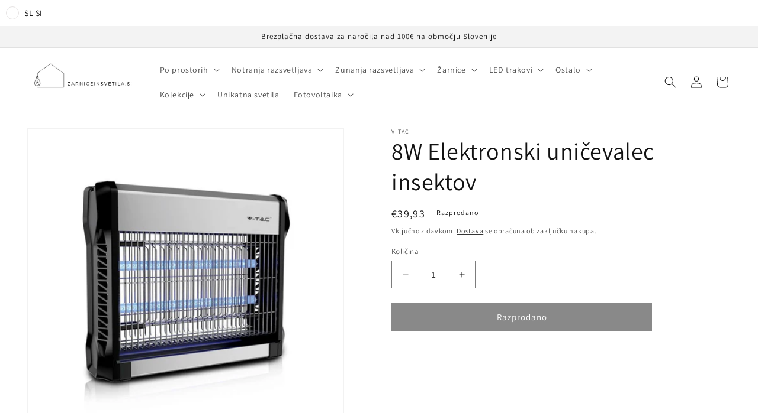

--- FILE ---
content_type: text/html; charset=utf-8
request_url: https://zarniceinsvetila.si/products/2-x-8w-elektronski-ubijalec-zuzelk
body_size: 38156
content:
<!doctype html>
<html class="no-js" lang="sl-SI">
  <head>
    <meta charset="utf-8">
    <meta http-equiv="X-UA-Compatible" content="IE=edge">
    <meta name="viewport" content="width=device-width,initial-scale=1">
    <meta name="theme-color" content="">
    <link rel="canonical" href="https://zarniceinsvetila.si/products/2-x-8w-elektronski-ubijalec-zuzelk">
    <link rel="preconnect" href="https://cdn.shopify.com" crossorigin><link rel="icon" type="image/png" href="//zarniceinsvetila.si/cdn/shop/files/Favicon.png?crop=center&height=32&v=1657952091&width=32"><link rel="preconnect" href="https://fonts.shopifycdn.com" crossorigin><title>
      8W Elektronski uničevalec insektov
 &ndash; zarniceinsvetila.si</title>

    
      <meta name="description" content="Prednosti izdelka 2 x 8W UV cevi Odstranljiv pralni pladenj za zbiranje mrtvih žuželk Žična veriga za obešanje ali postavitev na ravno površino Brez kemikalij, ECO Tek dizajn Stikalo za vklop/izklop Uporaba Dom, pisarna, garaža, vrt itd. TEHNIČNE LASTNOSTI Pričakovana zivljenska doba 8000 ur Moč 16 Frekvenca 50/60Hz Ma">
    

    

<meta property="og:site_name" content="zarniceinsvetila.si">
<meta property="og:url" content="https://zarniceinsvetila.si/products/2-x-8w-elektronski-ubijalec-zuzelk">
<meta property="og:title" content="8W Elektronski uničevalec insektov">
<meta property="og:type" content="product">
<meta property="og:description" content="Prednosti izdelka 2 x 8W UV cevi Odstranljiv pralni pladenj za zbiranje mrtvih žuželk Žična veriga za obešanje ali postavitev na ravno površino Brez kemikalij, ECO Tek dizajn Stikalo za vklop/izklop Uporaba Dom, pisarna, garaža, vrt itd. TEHNIČNE LASTNOSTI Pričakovana zivljenska doba 8000 ur Moč 16 Frekvenca 50/60Hz Ma"><meta property="og:image" content="http://zarniceinsvetila.si/cdn/shop/products/11179-2x8WElektronskiunicevalecinsektov_1.jpg?v=1660053541">
  <meta property="og:image:secure_url" content="https://zarniceinsvetila.si/cdn/shop/products/11179-2x8WElektronskiunicevalecinsektov_1.jpg?v=1660053541">
  <meta property="og:image:width" content="1024">
  <meta property="og:image:height" content="1024"><meta property="og:price:amount" content="39,93">
  <meta property="og:price:currency" content="EUR"><meta name="twitter:card" content="summary_large_image">
<meta name="twitter:title" content="8W Elektronski uničevalec insektov">
<meta name="twitter:description" content="Prednosti izdelka 2 x 8W UV cevi Odstranljiv pralni pladenj za zbiranje mrtvih žuželk Žična veriga za obešanje ali postavitev na ravno površino Brez kemikalij, ECO Tek dizajn Stikalo za vklop/izklop Uporaba Dom, pisarna, garaža, vrt itd. TEHNIČNE LASTNOSTI Pričakovana zivljenska doba 8000 ur Moč 16 Frekvenca 50/60Hz Ma">


    <script src="//zarniceinsvetila.si/cdn/shop/t/8/assets/constants.js?v=165488195745554878101678381761" defer="defer"></script>
    <script src="//zarniceinsvetila.si/cdn/shop/t/8/assets/pubsub.js?v=2921868252632587581678381764" defer="defer"></script>
    <script src="//zarniceinsvetila.si/cdn/shop/t/8/assets/global.js?v=85297797553816670871678381763" defer="defer"></script>
    <script>window.performance && window.performance.mark && window.performance.mark('shopify.content_for_header.start');</script><meta name="facebook-domain-verification" content="01o1i7uyvq4al5gu427nxcerw81smd">
<meta id="shopify-digital-wallet" name="shopify-digital-wallet" content="/57530155050/digital_wallets/dialog">
<meta name="shopify-checkout-api-token" content="0fa34416ab8147cab2c9ba668ba1483a">
<meta id="in-context-paypal-metadata" data-shop-id="57530155050" data-venmo-supported="false" data-environment="production" data-locale="en_US" data-paypal-v4="true" data-currency="EUR">
<link rel="alternate" hreflang="x-default" href="https://zarniceinsvetila.si/products/2-x-8w-elektronski-ubijalec-zuzelk">
<link rel="alternate" hreflang="sl" href="https://zarniceinsvetila.si/products/2-x-8w-elektronski-ubijalec-zuzelk">
<link rel="alternate" hreflang="en" href="https://zarniceinsvetila.si/en/products/2-x-8w-elektronski-ubijalec-zuzelk">
<link rel="alternate" type="application/json+oembed" href="https://zarniceinsvetila.si/products/2-x-8w-elektronski-ubijalec-zuzelk.oembed">
<script async="async" src="/checkouts/internal/preloads.js?locale=sl-SI"></script>
<script id="shopify-features" type="application/json">{"accessToken":"0fa34416ab8147cab2c9ba668ba1483a","betas":["rich-media-storefront-analytics"],"domain":"zarniceinsvetila.si","predictiveSearch":true,"shopId":57530155050,"locale":"sl"}</script>
<script>var Shopify = Shopify || {};
Shopify.shop = "zarniceinsvetila.myshopify.com";
Shopify.locale = "sl-SI";
Shopify.currency = {"active":"EUR","rate":"1.0"};
Shopify.country = "SI";
Shopify.theme = {"name":"Zarniceinsvetila.si","id":145803804992,"schema_name":"Dawn","schema_version":"8.0.0","theme_store_id":887,"role":"main"};
Shopify.theme.handle = "null";
Shopify.theme.style = {"id":null,"handle":null};
Shopify.cdnHost = "zarniceinsvetila.si/cdn";
Shopify.routes = Shopify.routes || {};
Shopify.routes.root = "/";</script>
<script type="module">!function(o){(o.Shopify=o.Shopify||{}).modules=!0}(window);</script>
<script>!function(o){function n(){var o=[];function n(){o.push(Array.prototype.slice.apply(arguments))}return n.q=o,n}var t=o.Shopify=o.Shopify||{};t.loadFeatures=n(),t.autoloadFeatures=n()}(window);</script>
<script id="shop-js-analytics" type="application/json">{"pageType":"product"}</script>
<script defer="defer" async type="module" src="//zarniceinsvetila.si/cdn/shopifycloud/shop-js/modules/v2/client.init-shop-cart-sync_D-fydcnA.sl-SI.esm.js"></script>
<script defer="defer" async type="module" src="//zarniceinsvetila.si/cdn/shopifycloud/shop-js/modules/v2/chunk.common_BmhSS_yA.esm.js"></script>
<script defer="defer" async type="module" src="//zarniceinsvetila.si/cdn/shopifycloud/shop-js/modules/v2/chunk.modal_BPDOoMoP.esm.js"></script>
<script type="module">
  await import("//zarniceinsvetila.si/cdn/shopifycloud/shop-js/modules/v2/client.init-shop-cart-sync_D-fydcnA.sl-SI.esm.js");
await import("//zarniceinsvetila.si/cdn/shopifycloud/shop-js/modules/v2/chunk.common_BmhSS_yA.esm.js");
await import("//zarniceinsvetila.si/cdn/shopifycloud/shop-js/modules/v2/chunk.modal_BPDOoMoP.esm.js");

  window.Shopify.SignInWithShop?.initShopCartSync?.({"fedCMEnabled":true,"windoidEnabled":true});

</script>
<script>(function() {
  var isLoaded = false;
  function asyncLoad() {
    if (isLoaded) return;
    isLoaded = true;
    var urls = ["https:\/\/cdn.nfcube.com\/6955e86819cefb7cdb043ae2d998bad7.js?shop=zarniceinsvetila.myshopify.com","https:\/\/cdn.shopify.com\/s\/files\/1\/0575\/3015\/5050\/t\/1\/assets\/pop_57530155050.js?v=1659441850\u0026shop=zarniceinsvetila.myshopify.com","https:\/\/cdncozyantitheft.addons.business\/js\/script_tags\/zarniceinsvetila\/rwA5tZxb45rJsBez2h6nvc6XB0w6b6J6.js?shop=zarniceinsvetila.myshopify.com","https:\/\/stores.enzuzo.com\/apps\/enzuzo\/static\/js\/__enzuzo-cookiebar.js?uuid=d8563f8e-c0c1-11ed-9a77-cb6017d6ed91\u0026shop=zarniceinsvetila.myshopify.com"];
    for (var i = 0; i < urls.length; i++) {
      var s = document.createElement('script');
      s.type = 'text/javascript';
      s.async = true;
      s.src = urls[i];
      var x = document.getElementsByTagName('script')[0];
      x.parentNode.insertBefore(s, x);
    }
  };
  if(window.attachEvent) {
    window.attachEvent('onload', asyncLoad);
  } else {
    window.addEventListener('load', asyncLoad, false);
  }
})();</script>
<script id="__st">var __st={"a":57530155050,"offset":3600,"reqid":"9e4c0172-12ff-4d51-85e0-6490b14cd01a-1769910731","pageurl":"zarniceinsvetila.si\/products\/2-x-8w-elektronski-ubijalec-zuzelk","u":"8f69acb4ff60","p":"product","rtyp":"product","rid":6843129823274};</script>
<script>window.ShopifyPaypalV4VisibilityTracking = true;</script>
<script id="captcha-bootstrap">!function(){'use strict';const t='contact',e='account',n='new_comment',o=[[t,t],['blogs',n],['comments',n],[t,'customer']],c=[[e,'customer_login'],[e,'guest_login'],[e,'recover_customer_password'],[e,'create_customer']],r=t=>t.map((([t,e])=>`form[action*='/${t}']:not([data-nocaptcha='true']) input[name='form_type'][value='${e}']`)).join(','),a=t=>()=>t?[...document.querySelectorAll(t)].map((t=>t.form)):[];function s(){const t=[...o],e=r(t);return a(e)}const i='password',u='form_key',d=['recaptcha-v3-token','g-recaptcha-response','h-captcha-response',i],f=()=>{try{return window.sessionStorage}catch{return}},m='__shopify_v',_=t=>t.elements[u];function p(t,e,n=!1){try{const o=window.sessionStorage,c=JSON.parse(o.getItem(e)),{data:r}=function(t){const{data:e,action:n}=t;return t[m]||n?{data:e,action:n}:{data:t,action:n}}(c);for(const[e,n]of Object.entries(r))t.elements[e]&&(t.elements[e].value=n);n&&o.removeItem(e)}catch(o){console.error('form repopulation failed',{error:o})}}const l='form_type',E='cptcha';function T(t){t.dataset[E]=!0}const w=window,h=w.document,L='Shopify',v='ce_forms',y='captcha';let A=!1;((t,e)=>{const n=(g='f06e6c50-85a8-45c8-87d0-21a2b65856fe',I='https://cdn.shopify.com/shopifycloud/storefront-forms-hcaptcha/ce_storefront_forms_captcha_hcaptcha.v1.5.2.iife.js',D={infoText:'Zaščiteno s hCaptcha',privacyText:'Zasebnost',termsText:'Pogoji'},(t,e,n)=>{const o=w[L][v],c=o.bindForm;if(c)return c(t,g,e,D).then(n);var r;o.q.push([[t,g,e,D],n]),r=I,A||(h.body.append(Object.assign(h.createElement('script'),{id:'captcha-provider',async:!0,src:r})),A=!0)});var g,I,D;w[L]=w[L]||{},w[L][v]=w[L][v]||{},w[L][v].q=[],w[L][y]=w[L][y]||{},w[L][y].protect=function(t,e){n(t,void 0,e),T(t)},Object.freeze(w[L][y]),function(t,e,n,w,h,L){const[v,y,A,g]=function(t,e,n){const i=e?o:[],u=t?c:[],d=[...i,...u],f=r(d),m=r(i),_=r(d.filter((([t,e])=>n.includes(e))));return[a(f),a(m),a(_),s()]}(w,h,L),I=t=>{const e=t.target;return e instanceof HTMLFormElement?e:e&&e.form},D=t=>v().includes(t);t.addEventListener('submit',(t=>{const e=I(t);if(!e)return;const n=D(e)&&!e.dataset.hcaptchaBound&&!e.dataset.recaptchaBound,o=_(e),c=g().includes(e)&&(!o||!o.value);(n||c)&&t.preventDefault(),c&&!n&&(function(t){try{if(!f())return;!function(t){const e=f();if(!e)return;const n=_(t);if(!n)return;const o=n.value;o&&e.removeItem(o)}(t);const e=Array.from(Array(32),(()=>Math.random().toString(36)[2])).join('');!function(t,e){_(t)||t.append(Object.assign(document.createElement('input'),{type:'hidden',name:u})),t.elements[u].value=e}(t,e),function(t,e){const n=f();if(!n)return;const o=[...t.querySelectorAll(`input[type='${i}']`)].map((({name:t})=>t)),c=[...d,...o],r={};for(const[a,s]of new FormData(t).entries())c.includes(a)||(r[a]=s);n.setItem(e,JSON.stringify({[m]:1,action:t.action,data:r}))}(t,e)}catch(e){console.error('failed to persist form',e)}}(e),e.submit())}));const S=(t,e)=>{t&&!t.dataset[E]&&(n(t,e.some((e=>e===t))),T(t))};for(const o of['focusin','change'])t.addEventListener(o,(t=>{const e=I(t);D(e)&&S(e,y())}));const B=e.get('form_key'),M=e.get(l),P=B&&M;t.addEventListener('DOMContentLoaded',(()=>{const t=y();if(P)for(const e of t)e.elements[l].value===M&&p(e,B);[...new Set([...A(),...v().filter((t=>'true'===t.dataset.shopifyCaptcha))])].forEach((e=>S(e,t)))}))}(h,new URLSearchParams(w.location.search),n,t,e,['guest_login'])})(!0,!0)}();</script>
<script integrity="sha256-4kQ18oKyAcykRKYeNunJcIwy7WH5gtpwJnB7kiuLZ1E=" data-source-attribution="shopify.loadfeatures" defer="defer" src="//zarniceinsvetila.si/cdn/shopifycloud/storefront/assets/storefront/load_feature-a0a9edcb.js" crossorigin="anonymous"></script>
<script data-source-attribution="shopify.dynamic_checkout.dynamic.init">var Shopify=Shopify||{};Shopify.PaymentButton=Shopify.PaymentButton||{isStorefrontPortableWallets:!0,init:function(){window.Shopify.PaymentButton.init=function(){};var t=document.createElement("script");t.src="https://zarniceinsvetila.si/cdn/shopifycloud/portable-wallets/latest/portable-wallets.sl.js",t.type="module",document.head.appendChild(t)}};
</script>
<script data-source-attribution="shopify.dynamic_checkout.buyer_consent">
  function portableWalletsHideBuyerConsent(e){var t=document.getElementById("shopify-buyer-consent"),n=document.getElementById("shopify-subscription-policy-button");t&&n&&(t.classList.add("hidden"),t.setAttribute("aria-hidden","true"),n.removeEventListener("click",e))}function portableWalletsShowBuyerConsent(e){var t=document.getElementById("shopify-buyer-consent"),n=document.getElementById("shopify-subscription-policy-button");t&&n&&(t.classList.remove("hidden"),t.removeAttribute("aria-hidden"),n.addEventListener("click",e))}window.Shopify?.PaymentButton&&(window.Shopify.PaymentButton.hideBuyerConsent=portableWalletsHideBuyerConsent,window.Shopify.PaymentButton.showBuyerConsent=portableWalletsShowBuyerConsent);
</script>
<script data-source-attribution="shopify.dynamic_checkout.cart.bootstrap">document.addEventListener("DOMContentLoaded",(function(){function t(){return document.querySelector("shopify-accelerated-checkout-cart, shopify-accelerated-checkout")}if(t())Shopify.PaymentButton.init();else{new MutationObserver((function(e,n){t()&&(Shopify.PaymentButton.init(),n.disconnect())})).observe(document.body,{childList:!0,subtree:!0})}}));
</script>
<link id="shopify-accelerated-checkout-styles" rel="stylesheet" media="screen" href="https://zarniceinsvetila.si/cdn/shopifycloud/portable-wallets/latest/accelerated-checkout-backwards-compat.css" crossorigin="anonymous">
<style id="shopify-accelerated-checkout-cart">
        #shopify-buyer-consent {
  margin-top: 1em;
  display: inline-block;
  width: 100%;
}

#shopify-buyer-consent.hidden {
  display: none;
}

#shopify-subscription-policy-button {
  background: none;
  border: none;
  padding: 0;
  text-decoration: underline;
  font-size: inherit;
  cursor: pointer;
}

#shopify-subscription-policy-button::before {
  box-shadow: none;
}

      </style>
<script id="sections-script" data-sections="header,footer" defer="defer" src="//zarniceinsvetila.si/cdn/shop/t/8/compiled_assets/scripts.js?v=799"></script>
<script>window.performance && window.performance.mark && window.performance.mark('shopify.content_for_header.end');</script>


    <style data-shopify>
      @font-face {
  font-family: Assistant;
  font-weight: 400;
  font-style: normal;
  font-display: swap;
  src: url("//zarniceinsvetila.si/cdn/fonts/assistant/assistant_n4.9120912a469cad1cc292572851508ca49d12e768.woff2") format("woff2"),
       url("//zarniceinsvetila.si/cdn/fonts/assistant/assistant_n4.6e9875ce64e0fefcd3f4446b7ec9036b3ddd2985.woff") format("woff");
}

      @font-face {
  font-family: Assistant;
  font-weight: 700;
  font-style: normal;
  font-display: swap;
  src: url("//zarniceinsvetila.si/cdn/fonts/assistant/assistant_n7.bf44452348ec8b8efa3aa3068825305886b1c83c.woff2") format("woff2"),
       url("//zarniceinsvetila.si/cdn/fonts/assistant/assistant_n7.0c887fee83f6b3bda822f1150b912c72da0f7b64.woff") format("woff");
}

      
      
      @font-face {
  font-family: Assistant;
  font-weight: 400;
  font-style: normal;
  font-display: swap;
  src: url("//zarniceinsvetila.si/cdn/fonts/assistant/assistant_n4.9120912a469cad1cc292572851508ca49d12e768.woff2") format("woff2"),
       url("//zarniceinsvetila.si/cdn/fonts/assistant/assistant_n4.6e9875ce64e0fefcd3f4446b7ec9036b3ddd2985.woff") format("woff");
}


      :root {
        --font-body-family: Assistant, sans-serif;
        --font-body-style: normal;
        --font-body-weight: 400;
        --font-body-weight-bold: 700;

        --font-heading-family: Assistant, sans-serif;
        --font-heading-style: normal;
        --font-heading-weight: 400;

        --font-body-scale: 1.0;
        --font-heading-scale: 1.0;

        --color-base-text: 18, 18, 18;
        --color-shadow: 18, 18, 18;
        --color-base-background-1: 255, 255, 255;
        --color-base-background-2: 243, 243, 243;
        --color-base-solid-button-labels: 255, 255, 255;
        --color-base-outline-button-labels: 18, 18, 18;
        --color-base-accent-1: 18, 18, 18;
        --color-base-accent-2: 51, 79, 180;
        --payment-terms-background-color: #ffffff;

        --gradient-base-background-1: #ffffff;
        --gradient-base-background-2: #f3f3f3;
        --gradient-base-accent-1: #121212;
        --gradient-base-accent-2: #334fb4;

        --media-padding: px;
        --media-border-opacity: 0.05;
        --media-border-width: 1px;
        --media-radius: 0px;
        --media-shadow-opacity: 0.0;
        --media-shadow-horizontal-offset: 0px;
        --media-shadow-vertical-offset: 4px;
        --media-shadow-blur-radius: 5px;
        --media-shadow-visible: 0;

        --page-width: 160rem;
        --page-width-margin: 0rem;

        --product-card-image-padding: 0.0rem;
        --product-card-corner-radius: 0.0rem;
        --product-card-text-alignment: left;
        --product-card-border-width: 0.0rem;
        --product-card-border-opacity: 0.1;
        --product-card-shadow-opacity: 0.0;
        --product-card-shadow-visible: 0;
        --product-card-shadow-horizontal-offset: 0.0rem;
        --product-card-shadow-vertical-offset: 0.4rem;
        --product-card-shadow-blur-radius: 0.5rem;

        --collection-card-image-padding: 0.0rem;
        --collection-card-corner-radius: 0.0rem;
        --collection-card-text-alignment: left;
        --collection-card-border-width: 0.0rem;
        --collection-card-border-opacity: 0.0;
        --collection-card-shadow-opacity: 0.1;
        --collection-card-shadow-visible: 1;
        --collection-card-shadow-horizontal-offset: 0.0rem;
        --collection-card-shadow-vertical-offset: 0.0rem;
        --collection-card-shadow-blur-radius: 0.0rem;

        --blog-card-image-padding: 0.0rem;
        --blog-card-corner-radius: 0.0rem;
        --blog-card-text-alignment: left;
        --blog-card-border-width: 0.0rem;
        --blog-card-border-opacity: 0.0;
        --blog-card-shadow-opacity: 0.1;
        --blog-card-shadow-visible: 1;
        --blog-card-shadow-horizontal-offset: 0.0rem;
        --blog-card-shadow-vertical-offset: 0.0rem;
        --blog-card-shadow-blur-radius: 0.0rem;

        --badge-corner-radius: 4.0rem;

        --popup-border-width: 1px;
        --popup-border-opacity: 0.1;
        --popup-corner-radius: 0px;
        --popup-shadow-opacity: 0.0;
        --popup-shadow-horizontal-offset: 0px;
        --popup-shadow-vertical-offset: 4px;
        --popup-shadow-blur-radius: 5px;

        --drawer-border-width: 1px;
        --drawer-border-opacity: 0.1;
        --drawer-shadow-opacity: 0.0;
        --drawer-shadow-horizontal-offset: 0px;
        --drawer-shadow-vertical-offset: 4px;
        --drawer-shadow-blur-radius: 5px;

        --spacing-sections-desktop: 0px;
        --spacing-sections-mobile: 0px;

        --grid-desktop-vertical-spacing: 8px;
        --grid-desktop-horizontal-spacing: 8px;
        --grid-mobile-vertical-spacing: 4px;
        --grid-mobile-horizontal-spacing: 4px;

        --text-boxes-border-opacity: 0.1;
        --text-boxes-border-width: 0px;
        --text-boxes-radius: 0px;
        --text-boxes-shadow-opacity: 0.0;
        --text-boxes-shadow-visible: 0;
        --text-boxes-shadow-horizontal-offset: 0px;
        --text-boxes-shadow-vertical-offset: 4px;
        --text-boxes-shadow-blur-radius: 5px;

        --buttons-radius: 0px;
        --buttons-radius-outset: 0px;
        --buttons-border-width: 1px;
        --buttons-border-opacity: 1.0;
        --buttons-shadow-opacity: 0.0;
        --buttons-shadow-visible: 0;
        --buttons-shadow-horizontal-offset: 0px;
        --buttons-shadow-vertical-offset: 4px;
        --buttons-shadow-blur-radius: 5px;
        --buttons-border-offset: 0px;

        --inputs-radius: 0px;
        --inputs-border-width: 1px;
        --inputs-border-opacity: 0.55;
        --inputs-shadow-opacity: 0.0;
        --inputs-shadow-horizontal-offset: 0px;
        --inputs-margin-offset: 0px;
        --inputs-shadow-vertical-offset: 4px;
        --inputs-shadow-blur-radius: 5px;
        --inputs-radius-outset: 0px;

        --variant-pills-radius: 40px;
        --variant-pills-border-width: 1px;
        --variant-pills-border-opacity: 0.55;
        --variant-pills-shadow-opacity: 0.0;
        --variant-pills-shadow-horizontal-offset: 0px;
        --variant-pills-shadow-vertical-offset: 4px;
        --variant-pills-shadow-blur-radius: 5px;
      }

      *,
      *::before,
      *::after {
        box-sizing: inherit;
      }

      html {
        box-sizing: border-box;
        font-size: calc(var(--font-body-scale) * 62.5%);
        height: 100%;
      }

      body {
        display: grid;
        grid-template-rows: auto auto 1fr auto;
        grid-template-columns: 100%;
        min-height: 100%;
        margin: 0;
        font-size: 1.5rem;
        letter-spacing: 0.06rem;
        line-height: calc(1 + 0.8 / var(--font-body-scale));
        font-family: var(--font-body-family);
        font-style: var(--font-body-style);
        font-weight: var(--font-body-weight);
      }

      @media screen and (min-width: 750px) {
        body {
          font-size: 1.6rem;
        }
      }
    </style>

    <link href="//zarniceinsvetila.si/cdn/shop/t/8/assets/base.css?v=831047894957930821678381764" rel="stylesheet" type="text/css" media="all" />
<link rel="preload" as="font" href="//zarniceinsvetila.si/cdn/fonts/assistant/assistant_n4.9120912a469cad1cc292572851508ca49d12e768.woff2" type="font/woff2" crossorigin><link rel="preload" as="font" href="//zarniceinsvetila.si/cdn/fonts/assistant/assistant_n4.9120912a469cad1cc292572851508ca49d12e768.woff2" type="font/woff2" crossorigin><link rel="stylesheet" href="//zarniceinsvetila.si/cdn/shop/t/8/assets/component-predictive-search.css?v=85913294783299393391678381762" media="print" onload="this.media='all'"><script>document.documentElement.className = document.documentElement.className.replace('no-js', 'js');
    if (Shopify.designMode) {
      document.documentElement.classList.add('shopify-design-mode');
    }
    </script>
  
<!--Gem_Page_Header_Script-->
    


<!--End_Gem_Page_Header_Script-->
<!-- BEGIN app block: shopify://apps/also-bought/blocks/app-embed-block/b94b27b4-738d-4d92-9e60-43c22d1da3f2 --><script>
    window.codeblackbelt = window.codeblackbelt || {};
    window.codeblackbelt.shop = window.codeblackbelt.shop || 'zarniceinsvetila.myshopify.com';
    
        window.codeblackbelt.productId = 6843129823274;</script><script src="//cdn.codeblackbelt.com/widgets/also-bought/main.min.js?version=2026020102+0100" async></script>
<!-- END app block --><script src="https://cdn.shopify.com/extensions/019c0df3-88cf-731f-9e5f-23c6f805a392/etranslate-244/assets/floating-selector.js" type="text/javascript" defer="defer"></script>
<script src="https://cdn.shopify.com/extensions/1aff304a-11ec-47a0-aee1-7f4ae56792d4/tydal-popups-email-pop-ups-4/assets/pop-app-embed.js" type="text/javascript" defer="defer"></script>
<link href="https://monorail-edge.shopifysvc.com" rel="dns-prefetch">
<script>(function(){if ("sendBeacon" in navigator && "performance" in window) {try {var session_token_from_headers = performance.getEntriesByType('navigation')[0].serverTiming.find(x => x.name == '_s').description;} catch {var session_token_from_headers = undefined;}var session_cookie_matches = document.cookie.match(/_shopify_s=([^;]*)/);var session_token_from_cookie = session_cookie_matches && session_cookie_matches.length === 2 ? session_cookie_matches[1] : "";var session_token = session_token_from_headers || session_token_from_cookie || "";function handle_abandonment_event(e) {var entries = performance.getEntries().filter(function(entry) {return /monorail-edge.shopifysvc.com/.test(entry.name);});if (!window.abandonment_tracked && entries.length === 0) {window.abandonment_tracked = true;var currentMs = Date.now();var navigation_start = performance.timing.navigationStart;var payload = {shop_id: 57530155050,url: window.location.href,navigation_start,duration: currentMs - navigation_start,session_token,page_type: "product"};window.navigator.sendBeacon("https://monorail-edge.shopifysvc.com/v1/produce", JSON.stringify({schema_id: "online_store_buyer_site_abandonment/1.1",payload: payload,metadata: {event_created_at_ms: currentMs,event_sent_at_ms: currentMs}}));}}window.addEventListener('pagehide', handle_abandonment_event);}}());</script>
<script id="web-pixels-manager-setup">(function e(e,d,r,n,o){if(void 0===o&&(o={}),!Boolean(null===(a=null===(i=window.Shopify)||void 0===i?void 0:i.analytics)||void 0===a?void 0:a.replayQueue)){var i,a;window.Shopify=window.Shopify||{};var t=window.Shopify;t.analytics=t.analytics||{};var s=t.analytics;s.replayQueue=[],s.publish=function(e,d,r){return s.replayQueue.push([e,d,r]),!0};try{self.performance.mark("wpm:start")}catch(e){}var l=function(){var e={modern:/Edge?\/(1{2}[4-9]|1[2-9]\d|[2-9]\d{2}|\d{4,})\.\d+(\.\d+|)|Firefox\/(1{2}[4-9]|1[2-9]\d|[2-9]\d{2}|\d{4,})\.\d+(\.\d+|)|Chrom(ium|e)\/(9{2}|\d{3,})\.\d+(\.\d+|)|(Maci|X1{2}).+ Version\/(15\.\d+|(1[6-9]|[2-9]\d|\d{3,})\.\d+)([,.]\d+|)( \(\w+\)|)( Mobile\/\w+|) Safari\/|Chrome.+OPR\/(9{2}|\d{3,})\.\d+\.\d+|(CPU[ +]OS|iPhone[ +]OS|CPU[ +]iPhone|CPU IPhone OS|CPU iPad OS)[ +]+(15[._]\d+|(1[6-9]|[2-9]\d|\d{3,})[._]\d+)([._]\d+|)|Android:?[ /-](13[3-9]|1[4-9]\d|[2-9]\d{2}|\d{4,})(\.\d+|)(\.\d+|)|Android.+Firefox\/(13[5-9]|1[4-9]\d|[2-9]\d{2}|\d{4,})\.\d+(\.\d+|)|Android.+Chrom(ium|e)\/(13[3-9]|1[4-9]\d|[2-9]\d{2}|\d{4,})\.\d+(\.\d+|)|SamsungBrowser\/([2-9]\d|\d{3,})\.\d+/,legacy:/Edge?\/(1[6-9]|[2-9]\d|\d{3,})\.\d+(\.\d+|)|Firefox\/(5[4-9]|[6-9]\d|\d{3,})\.\d+(\.\d+|)|Chrom(ium|e)\/(5[1-9]|[6-9]\d|\d{3,})\.\d+(\.\d+|)([\d.]+$|.*Safari\/(?![\d.]+ Edge\/[\d.]+$))|(Maci|X1{2}).+ Version\/(10\.\d+|(1[1-9]|[2-9]\d|\d{3,})\.\d+)([,.]\d+|)( \(\w+\)|)( Mobile\/\w+|) Safari\/|Chrome.+OPR\/(3[89]|[4-9]\d|\d{3,})\.\d+\.\d+|(CPU[ +]OS|iPhone[ +]OS|CPU[ +]iPhone|CPU IPhone OS|CPU iPad OS)[ +]+(10[._]\d+|(1[1-9]|[2-9]\d|\d{3,})[._]\d+)([._]\d+|)|Android:?[ /-](13[3-9]|1[4-9]\d|[2-9]\d{2}|\d{4,})(\.\d+|)(\.\d+|)|Mobile Safari.+OPR\/([89]\d|\d{3,})\.\d+\.\d+|Android.+Firefox\/(13[5-9]|1[4-9]\d|[2-9]\d{2}|\d{4,})\.\d+(\.\d+|)|Android.+Chrom(ium|e)\/(13[3-9]|1[4-9]\d|[2-9]\d{2}|\d{4,})\.\d+(\.\d+|)|Android.+(UC? ?Browser|UCWEB|U3)[ /]?(15\.([5-9]|\d{2,})|(1[6-9]|[2-9]\d|\d{3,})\.\d+)\.\d+|SamsungBrowser\/(5\.\d+|([6-9]|\d{2,})\.\d+)|Android.+MQ{2}Browser\/(14(\.(9|\d{2,})|)|(1[5-9]|[2-9]\d|\d{3,})(\.\d+|))(\.\d+|)|K[Aa][Ii]OS\/(3\.\d+|([4-9]|\d{2,})\.\d+)(\.\d+|)/},d=e.modern,r=e.legacy,n=navigator.userAgent;return n.match(d)?"modern":n.match(r)?"legacy":"unknown"}(),u="modern"===l?"modern":"legacy",c=(null!=n?n:{modern:"",legacy:""})[u],f=function(e){return[e.baseUrl,"/wpm","/b",e.hashVersion,"modern"===e.buildTarget?"m":"l",".js"].join("")}({baseUrl:d,hashVersion:r,buildTarget:u}),m=function(e){var d=e.version,r=e.bundleTarget,n=e.surface,o=e.pageUrl,i=e.monorailEndpoint;return{emit:function(e){var a=e.status,t=e.errorMsg,s=(new Date).getTime(),l=JSON.stringify({metadata:{event_sent_at_ms:s},events:[{schema_id:"web_pixels_manager_load/3.1",payload:{version:d,bundle_target:r,page_url:o,status:a,surface:n,error_msg:t},metadata:{event_created_at_ms:s}}]});if(!i)return console&&console.warn&&console.warn("[Web Pixels Manager] No Monorail endpoint provided, skipping logging."),!1;try{return self.navigator.sendBeacon.bind(self.navigator)(i,l)}catch(e){}var u=new XMLHttpRequest;try{return u.open("POST",i,!0),u.setRequestHeader("Content-Type","text/plain"),u.send(l),!0}catch(e){return console&&console.warn&&console.warn("[Web Pixels Manager] Got an unhandled error while logging to Monorail."),!1}}}}({version:r,bundleTarget:l,surface:e.surface,pageUrl:self.location.href,monorailEndpoint:e.monorailEndpoint});try{o.browserTarget=l,function(e){var d=e.src,r=e.async,n=void 0===r||r,o=e.onload,i=e.onerror,a=e.sri,t=e.scriptDataAttributes,s=void 0===t?{}:t,l=document.createElement("script"),u=document.querySelector("head"),c=document.querySelector("body");if(l.async=n,l.src=d,a&&(l.integrity=a,l.crossOrigin="anonymous"),s)for(var f in s)if(Object.prototype.hasOwnProperty.call(s,f))try{l.dataset[f]=s[f]}catch(e){}if(o&&l.addEventListener("load",o),i&&l.addEventListener("error",i),u)u.appendChild(l);else{if(!c)throw new Error("Did not find a head or body element to append the script");c.appendChild(l)}}({src:f,async:!0,onload:function(){if(!function(){var e,d;return Boolean(null===(d=null===(e=window.Shopify)||void 0===e?void 0:e.analytics)||void 0===d?void 0:d.initialized)}()){var d=window.webPixelsManager.init(e)||void 0;if(d){var r=window.Shopify.analytics;r.replayQueue.forEach((function(e){var r=e[0],n=e[1],o=e[2];d.publishCustomEvent(r,n,o)})),r.replayQueue=[],r.publish=d.publishCustomEvent,r.visitor=d.visitor,r.initialized=!0}}},onerror:function(){return m.emit({status:"failed",errorMsg:"".concat(f," has failed to load")})},sri:function(e){var d=/^sha384-[A-Za-z0-9+/=]+$/;return"string"==typeof e&&d.test(e)}(c)?c:"",scriptDataAttributes:o}),m.emit({status:"loading"})}catch(e){m.emit({status:"failed",errorMsg:(null==e?void 0:e.message)||"Unknown error"})}}})({shopId: 57530155050,storefrontBaseUrl: "https://zarniceinsvetila.si",extensionsBaseUrl: "https://extensions.shopifycdn.com/cdn/shopifycloud/web-pixels-manager",monorailEndpoint: "https://monorail-edge.shopifysvc.com/unstable/produce_batch",surface: "storefront-renderer",enabledBetaFlags: ["2dca8a86"],webPixelsConfigList: [{"id":"371261772","configuration":"{\"pixel_id\":\"710741840233147\",\"pixel_type\":\"facebook_pixel\",\"metaapp_system_user_token\":\"-\"}","eventPayloadVersion":"v1","runtimeContext":"OPEN","scriptVersion":"ca16bc87fe92b6042fbaa3acc2fbdaa6","type":"APP","apiClientId":2329312,"privacyPurposes":["ANALYTICS","MARKETING","SALE_OF_DATA"],"dataSharingAdjustments":{"protectedCustomerApprovalScopes":["read_customer_address","read_customer_email","read_customer_name","read_customer_personal_data","read_customer_phone"]}},{"id":"shopify-app-pixel","configuration":"{}","eventPayloadVersion":"v1","runtimeContext":"STRICT","scriptVersion":"0450","apiClientId":"shopify-pixel","type":"APP","privacyPurposes":["ANALYTICS","MARKETING"]},{"id":"shopify-custom-pixel","eventPayloadVersion":"v1","runtimeContext":"LAX","scriptVersion":"0450","apiClientId":"shopify-pixel","type":"CUSTOM","privacyPurposes":["ANALYTICS","MARKETING"]}],isMerchantRequest: false,initData: {"shop":{"name":"zarniceinsvetila.si","paymentSettings":{"currencyCode":"EUR"},"myshopifyDomain":"zarniceinsvetila.myshopify.com","countryCode":"SI","storefrontUrl":"https:\/\/zarniceinsvetila.si"},"customer":null,"cart":null,"checkout":null,"productVariants":[{"price":{"amount":39.93,"currencyCode":"EUR"},"product":{"title":"8W Elektronski uničevalec insektov","vendor":"V-TAC","id":"6843129823274","untranslatedTitle":"8W Elektronski uničevalec insektov","url":"\/products\/2-x-8w-elektronski-ubijalec-zuzelk","type":"Ostalo"},"id":"40265992273962","image":{"src":"\/\/zarniceinsvetila.si\/cdn\/shop\/products\/11179-2x8WElektronskiunicevalecinsektov_1.jpg?v=1660053541"},"sku":"11179","title":"Default Title","untranslatedTitle":"Default Title"}],"purchasingCompany":null},},"https://zarniceinsvetila.si/cdn","1d2a099fw23dfb22ep557258f5m7a2edbae",{"modern":"","legacy":""},{"shopId":"57530155050","storefrontBaseUrl":"https:\/\/zarniceinsvetila.si","extensionBaseUrl":"https:\/\/extensions.shopifycdn.com\/cdn\/shopifycloud\/web-pixels-manager","surface":"storefront-renderer","enabledBetaFlags":"[\"2dca8a86\"]","isMerchantRequest":"false","hashVersion":"1d2a099fw23dfb22ep557258f5m7a2edbae","publish":"custom","events":"[[\"page_viewed\",{}],[\"product_viewed\",{\"productVariant\":{\"price\":{\"amount\":39.93,\"currencyCode\":\"EUR\"},\"product\":{\"title\":\"8W Elektronski uničevalec insektov\",\"vendor\":\"V-TAC\",\"id\":\"6843129823274\",\"untranslatedTitle\":\"8W Elektronski uničevalec insektov\",\"url\":\"\/products\/2-x-8w-elektronski-ubijalec-zuzelk\",\"type\":\"Ostalo\"},\"id\":\"40265992273962\",\"image\":{\"src\":\"\/\/zarniceinsvetila.si\/cdn\/shop\/products\/11179-2x8WElektronskiunicevalecinsektov_1.jpg?v=1660053541\"},\"sku\":\"11179\",\"title\":\"Default Title\",\"untranslatedTitle\":\"Default Title\"}}]]"});</script><script>
  window.ShopifyAnalytics = window.ShopifyAnalytics || {};
  window.ShopifyAnalytics.meta = window.ShopifyAnalytics.meta || {};
  window.ShopifyAnalytics.meta.currency = 'EUR';
  var meta = {"product":{"id":6843129823274,"gid":"gid:\/\/shopify\/Product\/6843129823274","vendor":"V-TAC","type":"Ostalo","handle":"2-x-8w-elektronski-ubijalec-zuzelk","variants":[{"id":40265992273962,"price":3993,"name":"8W Elektronski uničevalec insektov","public_title":null,"sku":"11179"}],"remote":false},"page":{"pageType":"product","resourceType":"product","resourceId":6843129823274,"requestId":"9e4c0172-12ff-4d51-85e0-6490b14cd01a-1769910731"}};
  for (var attr in meta) {
    window.ShopifyAnalytics.meta[attr] = meta[attr];
  }
</script>
<script class="analytics">
  (function () {
    var customDocumentWrite = function(content) {
      var jquery = null;

      if (window.jQuery) {
        jquery = window.jQuery;
      } else if (window.Checkout && window.Checkout.$) {
        jquery = window.Checkout.$;
      }

      if (jquery) {
        jquery('body').append(content);
      }
    };

    var hasLoggedConversion = function(token) {
      if (token) {
        return document.cookie.indexOf('loggedConversion=' + token) !== -1;
      }
      return false;
    }

    var setCookieIfConversion = function(token) {
      if (token) {
        var twoMonthsFromNow = new Date(Date.now());
        twoMonthsFromNow.setMonth(twoMonthsFromNow.getMonth() + 2);

        document.cookie = 'loggedConversion=' + token + '; expires=' + twoMonthsFromNow;
      }
    }

    var trekkie = window.ShopifyAnalytics.lib = window.trekkie = window.trekkie || [];
    if (trekkie.integrations) {
      return;
    }
    trekkie.methods = [
      'identify',
      'page',
      'ready',
      'track',
      'trackForm',
      'trackLink'
    ];
    trekkie.factory = function(method) {
      return function() {
        var args = Array.prototype.slice.call(arguments);
        args.unshift(method);
        trekkie.push(args);
        return trekkie;
      };
    };
    for (var i = 0; i < trekkie.methods.length; i++) {
      var key = trekkie.methods[i];
      trekkie[key] = trekkie.factory(key);
    }
    trekkie.load = function(config) {
      trekkie.config = config || {};
      trekkie.config.initialDocumentCookie = document.cookie;
      var first = document.getElementsByTagName('script')[0];
      var script = document.createElement('script');
      script.type = 'text/javascript';
      script.onerror = function(e) {
        var scriptFallback = document.createElement('script');
        scriptFallback.type = 'text/javascript';
        scriptFallback.onerror = function(error) {
                var Monorail = {
      produce: function produce(monorailDomain, schemaId, payload) {
        var currentMs = new Date().getTime();
        var event = {
          schema_id: schemaId,
          payload: payload,
          metadata: {
            event_created_at_ms: currentMs,
            event_sent_at_ms: currentMs
          }
        };
        return Monorail.sendRequest("https://" + monorailDomain + "/v1/produce", JSON.stringify(event));
      },
      sendRequest: function sendRequest(endpointUrl, payload) {
        // Try the sendBeacon API
        if (window && window.navigator && typeof window.navigator.sendBeacon === 'function' && typeof window.Blob === 'function' && !Monorail.isIos12()) {
          var blobData = new window.Blob([payload], {
            type: 'text/plain'
          });

          if (window.navigator.sendBeacon(endpointUrl, blobData)) {
            return true;
          } // sendBeacon was not successful

        } // XHR beacon

        var xhr = new XMLHttpRequest();

        try {
          xhr.open('POST', endpointUrl);
          xhr.setRequestHeader('Content-Type', 'text/plain');
          xhr.send(payload);
        } catch (e) {
          console.log(e);
        }

        return false;
      },
      isIos12: function isIos12() {
        return window.navigator.userAgent.lastIndexOf('iPhone; CPU iPhone OS 12_') !== -1 || window.navigator.userAgent.lastIndexOf('iPad; CPU OS 12_') !== -1;
      }
    };
    Monorail.produce('monorail-edge.shopifysvc.com',
      'trekkie_storefront_load_errors/1.1',
      {shop_id: 57530155050,
      theme_id: 145803804992,
      app_name: "storefront",
      context_url: window.location.href,
      source_url: "//zarniceinsvetila.si/cdn/s/trekkie.storefront.c59ea00e0474b293ae6629561379568a2d7c4bba.min.js"});

        };
        scriptFallback.async = true;
        scriptFallback.src = '//zarniceinsvetila.si/cdn/s/trekkie.storefront.c59ea00e0474b293ae6629561379568a2d7c4bba.min.js';
        first.parentNode.insertBefore(scriptFallback, first);
      };
      script.async = true;
      script.src = '//zarniceinsvetila.si/cdn/s/trekkie.storefront.c59ea00e0474b293ae6629561379568a2d7c4bba.min.js';
      first.parentNode.insertBefore(script, first);
    };
    trekkie.load(
      {"Trekkie":{"appName":"storefront","development":false,"defaultAttributes":{"shopId":57530155050,"isMerchantRequest":null,"themeId":145803804992,"themeCityHash":"18089845530595018641","contentLanguage":"sl-SI","currency":"EUR","eventMetadataId":"1dce2ed9-1187-4c9c-959c-acf8ae449037"},"isServerSideCookieWritingEnabled":true,"monorailRegion":"shop_domain","enabledBetaFlags":["65f19447","b5387b81"]},"Session Attribution":{},"S2S":{"facebookCapiEnabled":true,"source":"trekkie-storefront-renderer","apiClientId":580111}}
    );

    var loaded = false;
    trekkie.ready(function() {
      if (loaded) return;
      loaded = true;

      window.ShopifyAnalytics.lib = window.trekkie;

      var originalDocumentWrite = document.write;
      document.write = customDocumentWrite;
      try { window.ShopifyAnalytics.merchantGoogleAnalytics.call(this); } catch(error) {};
      document.write = originalDocumentWrite;

      window.ShopifyAnalytics.lib.page(null,{"pageType":"product","resourceType":"product","resourceId":6843129823274,"requestId":"9e4c0172-12ff-4d51-85e0-6490b14cd01a-1769910731","shopifyEmitted":true});

      var match = window.location.pathname.match(/checkouts\/(.+)\/(thank_you|post_purchase)/)
      var token = match? match[1]: undefined;
      if (!hasLoggedConversion(token)) {
        setCookieIfConversion(token);
        window.ShopifyAnalytics.lib.track("Viewed Product",{"currency":"EUR","variantId":40265992273962,"productId":6843129823274,"productGid":"gid:\/\/shopify\/Product\/6843129823274","name":"8W Elektronski uničevalec insektov","price":"39.93","sku":"11179","brand":"V-TAC","variant":null,"category":"Ostalo","nonInteraction":true,"remote":false},undefined,undefined,{"shopifyEmitted":true});
      window.ShopifyAnalytics.lib.track("monorail:\/\/trekkie_storefront_viewed_product\/1.1",{"currency":"EUR","variantId":40265992273962,"productId":6843129823274,"productGid":"gid:\/\/shopify\/Product\/6843129823274","name":"8W Elektronski uničevalec insektov","price":"39.93","sku":"11179","brand":"V-TAC","variant":null,"category":"Ostalo","nonInteraction":true,"remote":false,"referer":"https:\/\/zarniceinsvetila.si\/products\/2-x-8w-elektronski-ubijalec-zuzelk"});
      }
    });


        var eventsListenerScript = document.createElement('script');
        eventsListenerScript.async = true;
        eventsListenerScript.src = "//zarniceinsvetila.si/cdn/shopifycloud/storefront/assets/shop_events_listener-3da45d37.js";
        document.getElementsByTagName('head')[0].appendChild(eventsListenerScript);

})();</script>
  <script>
  if (!window.ga || (window.ga && typeof window.ga !== 'function')) {
    window.ga = function ga() {
      (window.ga.q = window.ga.q || []).push(arguments);
      if (window.Shopify && window.Shopify.analytics && typeof window.Shopify.analytics.publish === 'function') {
        window.Shopify.analytics.publish("ga_stub_called", {}, {sendTo: "google_osp_migration"});
      }
      console.error("Shopify's Google Analytics stub called with:", Array.from(arguments), "\nSee https://help.shopify.com/manual/promoting-marketing/pixels/pixel-migration#google for more information.");
    };
    if (window.Shopify && window.Shopify.analytics && typeof window.Shopify.analytics.publish === 'function') {
      window.Shopify.analytics.publish("ga_stub_initialized", {}, {sendTo: "google_osp_migration"});
    }
  }
</script>
<script
  defer
  src="https://zarniceinsvetila.si/cdn/shopifycloud/perf-kit/shopify-perf-kit-3.1.0.min.js"
  data-application="storefront-renderer"
  data-shop-id="57530155050"
  data-render-region="gcp-us-east1"
  data-page-type="product"
  data-theme-instance-id="145803804992"
  data-theme-name="Dawn"
  data-theme-version="8.0.0"
  data-monorail-region="shop_domain"
  data-resource-timing-sampling-rate="10"
  data-shs="true"
  data-shs-beacon="true"
  data-shs-export-with-fetch="true"
  data-shs-logs-sample-rate="1"
  data-shs-beacon-endpoint="https://zarniceinsvetila.si/api/collect"
></script>
</head>

  <body class="gradient">
    <a class="skip-to-content-link button visually-hidden" href="#MainContent">
      Preskoči na vsebino
    </a><!-- BEGIN sections: header-group -->
<div id="shopify-section-sections--18270273995072__announcement-bar" class="shopify-section shopify-section-group-header-group announcement-bar-section"><div class="announcement-bar color-background-2 gradient" role="region" aria-label="Obvestilo" ><div class="page-width">
                <p class="announcement-bar__message center h5">
                  <span>Brezplačna dostava za naročila nad 100€ na območju Slovenije</span></p>
              </div></div>
</div><div id="shopify-section-sections--18270273995072__header" class="shopify-section shopify-section-group-header-group section-header"><link rel="stylesheet" href="//zarniceinsvetila.si/cdn/shop/t/8/assets/component-list-menu.css?v=151968516119678728991678381763" media="print" onload="this.media='all'">
<link rel="stylesheet" href="//zarniceinsvetila.si/cdn/shop/t/8/assets/component-search.css?v=184225813856820874251678381762" media="print" onload="this.media='all'">
<link rel="stylesheet" href="//zarniceinsvetila.si/cdn/shop/t/8/assets/component-menu-drawer.css?v=182311192829367774911678381762" media="print" onload="this.media='all'">
<link rel="stylesheet" href="//zarniceinsvetila.si/cdn/shop/t/8/assets/component-cart-notification.css?v=137625604348931474661678381761" media="print" onload="this.media='all'">
<link rel="stylesheet" href="//zarniceinsvetila.si/cdn/shop/t/8/assets/component-cart-items.css?v=23917223812499722491678381764" media="print" onload="this.media='all'"><link rel="stylesheet" href="//zarniceinsvetila.si/cdn/shop/t/8/assets/component-price.css?v=65402837579211014041678381762" media="print" onload="this.media='all'">
  <link rel="stylesheet" href="//zarniceinsvetila.si/cdn/shop/t/8/assets/component-loading-overlay.css?v=167310470843593579841678381764" media="print" onload="this.media='all'"><noscript><link href="//zarniceinsvetila.si/cdn/shop/t/8/assets/component-list-menu.css?v=151968516119678728991678381763" rel="stylesheet" type="text/css" media="all" /></noscript>
<noscript><link href="//zarniceinsvetila.si/cdn/shop/t/8/assets/component-search.css?v=184225813856820874251678381762" rel="stylesheet" type="text/css" media="all" /></noscript>
<noscript><link href="//zarniceinsvetila.si/cdn/shop/t/8/assets/component-menu-drawer.css?v=182311192829367774911678381762" rel="stylesheet" type="text/css" media="all" /></noscript>
<noscript><link href="//zarniceinsvetila.si/cdn/shop/t/8/assets/component-cart-notification.css?v=137625604348931474661678381761" rel="stylesheet" type="text/css" media="all" /></noscript>
<noscript><link href="//zarniceinsvetila.si/cdn/shop/t/8/assets/component-cart-items.css?v=23917223812499722491678381764" rel="stylesheet" type="text/css" media="all" /></noscript>

<style>
  header-drawer {
    justify-self: start;
    margin-left: -1.2rem;
  }

  .header__heading-logo {
    max-width: 180px;
  }@media screen and (min-width: 990px) {
    header-drawer {
      display: none;
    }
  }

  .menu-drawer-container {
    display: flex;
  }

  .list-menu {
    list-style: none;
    padding: 0;
    margin: 0;
  }

  .list-menu--inline {
    display: inline-flex;
    flex-wrap: wrap;
  }

  summary.list-menu__item {
    padding-right: 2.7rem;
  }

  .list-menu__item {
    display: flex;
    align-items: center;
    line-height: calc(1 + 0.3 / var(--font-body-scale));
  }

  .list-menu__item--link {
    text-decoration: none;
    padding-bottom: 1rem;
    padding-top: 1rem;
    line-height: calc(1 + 0.8 / var(--font-body-scale));
  }

  @media screen and (min-width: 750px) {
    .list-menu__item--link {
      padding-bottom: 0.5rem;
      padding-top: 0.5rem;
    }
  }
</style><style data-shopify>.header {
    padding-top: 8px;
    padding-bottom: 0px;
  }

  .section-header {
    position: sticky; /* This is for fixing a Safari z-index issue. PR #2147 */
    margin-bottom: 0px;
  }

  @media screen and (min-width: 750px) {
    .section-header {
      margin-bottom: 0px;
    }
  }

  @media screen and (min-width: 990px) {
    .header {
      padding-top: 16px;
      padding-bottom: 0px;
    }
  }</style><script src="//zarniceinsvetila.si/cdn/shop/t/8/assets/details-disclosure.js?v=153497636716254413831678381764" defer="defer"></script>
<script src="//zarniceinsvetila.si/cdn/shop/t/8/assets/details-modal.js?v=4511761896672669691678381764" defer="defer"></script>
<script src="//zarniceinsvetila.si/cdn/shop/t/8/assets/cart-notification.js?v=160453272920806432391678381762" defer="defer"></script>
<script src="//zarniceinsvetila.si/cdn/shop/t/8/assets/search-form.js?v=113639710312857635801678381763" defer="defer"></script><svg xmlns="http://www.w3.org/2000/svg" class="hidden">
  <symbol id="icon-search" viewbox="0 0 18 19" fill="none">
    <path fill-rule="evenodd" clip-rule="evenodd" d="M11.03 11.68A5.784 5.784 0 112.85 3.5a5.784 5.784 0 018.18 8.18zm.26 1.12a6.78 6.78 0 11.72-.7l5.4 5.4a.5.5 0 11-.71.7l-5.41-5.4z" fill="currentColor"/>
  </symbol>

  <symbol id="icon-reset" class="icon icon-close"  fill="none" viewBox="0 0 18 18" stroke="currentColor">
    <circle r="8.5" cy="9" cx="9" stroke-opacity="0.2"/>
    <path d="M6.82972 6.82915L1.17193 1.17097" stroke-linecap="round" stroke-linejoin="round" transform="translate(5 5)"/>
    <path d="M1.22896 6.88502L6.77288 1.11523" stroke-linecap="round" stroke-linejoin="round" transform="translate(5 5)"/>
  </symbol>

  <symbol id="icon-close" class="icon icon-close" fill="none" viewBox="0 0 18 17">
    <path d="M.865 15.978a.5.5 0 00.707.707l7.433-7.431 7.579 7.282a.501.501 0 00.846-.37.5.5 0 00-.153-.351L9.712 8.546l7.417-7.416a.5.5 0 10-.707-.708L8.991 7.853 1.413.573a.5.5 0 10-.693.72l7.563 7.268-7.418 7.417z" fill="currentColor">
  </symbol>
</svg>
<sticky-header data-sticky-type="on-scroll-up" class="header-wrapper color-background-1 gradient">
  <header class="header header--middle-left header--mobile-center page-width header--has-menu"><header-drawer data-breakpoint="tablet">
        <details id="Details-menu-drawer-container" class="menu-drawer-container">
          <summary class="header__icon header__icon--menu header__icon--summary link focus-inset" aria-label="Meni">
            <span>
              <svg
  xmlns="http://www.w3.org/2000/svg"
  aria-hidden="true"
  focusable="false"
  class="icon icon-hamburger"
  fill="none"
  viewBox="0 0 18 16"
>
  <path d="M1 .5a.5.5 0 100 1h15.71a.5.5 0 000-1H1zM.5 8a.5.5 0 01.5-.5h15.71a.5.5 0 010 1H1A.5.5 0 01.5 8zm0 7a.5.5 0 01.5-.5h15.71a.5.5 0 010 1H1a.5.5 0 01-.5-.5z" fill="currentColor">
</svg>

              <svg
  xmlns="http://www.w3.org/2000/svg"
  aria-hidden="true"
  focusable="false"
  class="icon icon-close"
  fill="none"
  viewBox="0 0 18 17"
>
  <path d="M.865 15.978a.5.5 0 00.707.707l7.433-7.431 7.579 7.282a.501.501 0 00.846-.37.5.5 0 00-.153-.351L9.712 8.546l7.417-7.416a.5.5 0 10-.707-.708L8.991 7.853 1.413.573a.5.5 0 10-.693.72l7.563 7.268-7.418 7.417z" fill="currentColor">
</svg>

            </span>
          </summary>
          <div id="menu-drawer" class="gradient menu-drawer motion-reduce" tabindex="-1">
            <div class="menu-drawer__inner-container">
              <div class="menu-drawer__navigation-container">
                <nav class="menu-drawer__navigation">
                  <ul class="menu-drawer__menu has-submenu list-menu" role="list"><li><details id="Details-menu-drawer-menu-item-1">
                            <summary class="menu-drawer__menu-item list-menu__item link link--text focus-inset">
                              Po prostorih
                              <svg
  viewBox="0 0 14 10"
  fill="none"
  aria-hidden="true"
  focusable="false"
  class="icon icon-arrow"
  xmlns="http://www.w3.org/2000/svg"
>
  <path fill-rule="evenodd" clip-rule="evenodd" d="M8.537.808a.5.5 0 01.817-.162l4 4a.5.5 0 010 .708l-4 4a.5.5 0 11-.708-.708L11.793 5.5H1a.5.5 0 010-1h10.793L8.646 1.354a.5.5 0 01-.109-.546z" fill="currentColor">
</svg>

                              <svg aria-hidden="true" focusable="false" class="icon icon-caret" viewBox="0 0 10 6">
  <path fill-rule="evenodd" clip-rule="evenodd" d="M9.354.646a.5.5 0 00-.708 0L5 4.293 1.354.646a.5.5 0 00-.708.708l4 4a.5.5 0 00.708 0l4-4a.5.5 0 000-.708z" fill="currentColor">
</svg>

                            </summary>
                            <div id="link-po-prostorih" class="menu-drawer__submenu has-submenu gradient motion-reduce" tabindex="-1">
                              <div class="menu-drawer__inner-submenu">
                                <button class="menu-drawer__close-button link link--text focus-inset" aria-expanded="true">
                                  <svg
  viewBox="0 0 14 10"
  fill="none"
  aria-hidden="true"
  focusable="false"
  class="icon icon-arrow"
  xmlns="http://www.w3.org/2000/svg"
>
  <path fill-rule="evenodd" clip-rule="evenodd" d="M8.537.808a.5.5 0 01.817-.162l4 4a.5.5 0 010 .708l-4 4a.5.5 0 11-.708-.708L11.793 5.5H1a.5.5 0 010-1h10.793L8.646 1.354a.5.5 0 01-.109-.546z" fill="currentColor">
</svg>

                                  Po prostorih
                                </button>
                                <ul class="menu-drawer__menu list-menu" role="list" tabindex="-1"><li><a href="/collections/po-prostorih" class="menu-drawer__menu-item link link--text list-menu__item focus-inset">
                                          Vsi prostori
                                        </a></li><li><a href="/collections/po-prostorih-spalnica-in-dnevna-soba" class="menu-drawer__menu-item link link--text list-menu__item focus-inset">
                                          Spalnica in dnevna soba
                                        </a></li><li><a href="/collections/po-prostorih-kuhinja-in-jedilnica" class="menu-drawer__menu-item link link--text list-menu__item focus-inset">
                                          Kuhinja in jedilnica
                                        </a></li><li><a href="/collections/po-prostorih-otroska-soba" class="menu-drawer__menu-item link link--text list-menu__item focus-inset">
                                          Otroška soba
                                        </a></li><li><a href="/collections/po-prostorih-kopalnica" class="menu-drawer__menu-item link link--text list-menu__item focus-inset">
                                          Kopalnica
                                        </a></li><li><a href="/collections/po-prostorih-hodnik-in-stopnisce" class="menu-drawer__menu-item link link--text list-menu__item focus-inset">
                                          Hodnik in stopnišče
                                        </a></li><li><a href="/collections/po-prostorih-pisarna-in-delovni-prostori" class="menu-drawer__menu-item link link--text list-menu__item focus-inset">
                                          Pisarna
                                        </a></li><li><a href="/collections/po-prostorih-garaza-in-klet" class="menu-drawer__menu-item link link--text list-menu__item focus-inset">
                                          Garaža in klet
                                        </a></li><li><a href="/collections/svetila-za-delovne-prostore" class="menu-drawer__menu-item link link--text list-menu__item focus-inset">
                                          Delavnica 
                                        </a></li><li><a href="/collections/po-prostorih-vrt-terasa-in-dvorisce" class="menu-drawer__menu-item link link--text list-menu__item focus-inset">
                                          Vrt, terasa in dvorišče
                                        </a></li></ul>
                              </div>
                            </div>
                          </details></li><li><details id="Details-menu-drawer-menu-item-2">
                            <summary class="menu-drawer__menu-item list-menu__item link link--text focus-inset">
                              Notranja razsvetljava
                              <svg
  viewBox="0 0 14 10"
  fill="none"
  aria-hidden="true"
  focusable="false"
  class="icon icon-arrow"
  xmlns="http://www.w3.org/2000/svg"
>
  <path fill-rule="evenodd" clip-rule="evenodd" d="M8.537.808a.5.5 0 01.817-.162l4 4a.5.5 0 010 .708l-4 4a.5.5 0 11-.708-.708L11.793 5.5H1a.5.5 0 010-1h10.793L8.646 1.354a.5.5 0 01-.109-.546z" fill="currentColor">
</svg>

                              <svg aria-hidden="true" focusable="false" class="icon icon-caret" viewBox="0 0 10 6">
  <path fill-rule="evenodd" clip-rule="evenodd" d="M9.354.646a.5.5 0 00-.708 0L5 4.293 1.354.646a.5.5 0 00-.708.708l4 4a.5.5 0 00.708 0l4-4a.5.5 0 000-.708z" fill="currentColor">
</svg>

                            </summary>
                            <div id="link-notranja-razsvetljava" class="menu-drawer__submenu has-submenu gradient motion-reduce" tabindex="-1">
                              <div class="menu-drawer__inner-submenu">
                                <button class="menu-drawer__close-button link link--text focus-inset" aria-expanded="true">
                                  <svg
  viewBox="0 0 14 10"
  fill="none"
  aria-hidden="true"
  focusable="false"
  class="icon icon-arrow"
  xmlns="http://www.w3.org/2000/svg"
>
  <path fill-rule="evenodd" clip-rule="evenodd" d="M8.537.808a.5.5 0 01.817-.162l4 4a.5.5 0 010 .708l-4 4a.5.5 0 11-.708-.708L11.793 5.5H1a.5.5 0 010-1h10.793L8.646 1.354a.5.5 0 01-.109-.546z" fill="currentColor">
</svg>

                                  Notranja razsvetljava
                                </button>
                                <ul class="menu-drawer__menu list-menu" role="list" tabindex="-1"><li><a href="/collections/notranja-razsvetljava" class="menu-drawer__menu-item link link--text list-menu__item focus-inset">
                                          Vsa notranja svetila
                                        </a></li><li><a href="/collections/notranja-razsvetljava-viseca-svetila" class="menu-drawer__menu-item link link--text list-menu__item focus-inset">
                                          Viseča svetila
                                        </a></li><li><a href="/collections/notranja-razsvetljava-stenska-svetila" class="menu-drawer__menu-item link link--text list-menu__item focus-inset">
                                          Stenska svetila
                                        </a></li><li><a href="/collections/notranja-razsvetljava-stropna-svetila" class="menu-drawer__menu-item link link--text list-menu__item focus-inset">
                                          Stropna svetila
                                        </a></li><li><a href="/collections/notranja-razsvetljava-vgradna-svetila" class="menu-drawer__menu-item link link--text list-menu__item focus-inset">
                                          Vgradna svetila
                                        </a></li><li><a href="/collections/notranja-razsvetljava-namizna-svetila" class="menu-drawer__menu-item link link--text list-menu__item focus-inset">
                                          Namizna svetila
                                        </a></li><li><a href="/collections/notranja-razsvetljava-talna-svetila" class="menu-drawer__menu-item link link--text list-menu__item focus-inset">
                                          Talna svetila
                                        </a></li><li><a href="/collections/zarnice-fluorescentne-zarnice" class="menu-drawer__menu-item link link--text list-menu__item focus-inset">
                                          Linearna svetila
                                        </a></li><li><a href="/collections/tracna-svetila" class="menu-drawer__menu-item link link--text list-menu__item focus-inset">
                                          Tračna svetila
                                        </a></li><li><a href="/collections/notranja-razsvetljava-nocne-lucke" class="menu-drawer__menu-item link link--text list-menu__item focus-inset">
                                          Nočna svetila
                                        </a></li><li><a href="/collections/notranja-razsvetljava-senzorska-svetila-in-senzorji" class="menu-drawer__menu-item link link--text list-menu__item focus-inset">
                                          Senzorska svetila
                                        </a></li><li><a href="/collections/zunanja-razsvetljava-senzorji" class="menu-drawer__menu-item link link--text list-menu__item focus-inset">
                                          Senzorji
                                        </a></li><li><a href="/collections/notranja-razsvetljava-zasilna-svetila" class="menu-drawer__menu-item link link--text list-menu__item focus-inset">
                                          Zasilna svetila
                                        </a></li><li><a href="/collections/notranja-razsvetljava-ostala-notranja-svetila-in-dodatki" class="menu-drawer__menu-item link link--text list-menu__item focus-inset">
                                          Ostala notranja svetila 
                                        </a></li></ul>
                              </div>
                            </div>
                          </details></li><li><details id="Details-menu-drawer-menu-item-3">
                            <summary class="menu-drawer__menu-item list-menu__item link link--text focus-inset">
                              Zunanja razsvetljava
                              <svg
  viewBox="0 0 14 10"
  fill="none"
  aria-hidden="true"
  focusable="false"
  class="icon icon-arrow"
  xmlns="http://www.w3.org/2000/svg"
>
  <path fill-rule="evenodd" clip-rule="evenodd" d="M8.537.808a.5.5 0 01.817-.162l4 4a.5.5 0 010 .708l-4 4a.5.5 0 11-.708-.708L11.793 5.5H1a.5.5 0 010-1h10.793L8.646 1.354a.5.5 0 01-.109-.546z" fill="currentColor">
</svg>

                              <svg aria-hidden="true" focusable="false" class="icon icon-caret" viewBox="0 0 10 6">
  <path fill-rule="evenodd" clip-rule="evenodd" d="M9.354.646a.5.5 0 00-.708 0L5 4.293 1.354.646a.5.5 0 00-.708.708l4 4a.5.5 0 00.708 0l4-4a.5.5 0 000-.708z" fill="currentColor">
</svg>

                            </summary>
                            <div id="link-zunanja-razsvetljava" class="menu-drawer__submenu has-submenu gradient motion-reduce" tabindex="-1">
                              <div class="menu-drawer__inner-submenu">
                                <button class="menu-drawer__close-button link link--text focus-inset" aria-expanded="true">
                                  <svg
  viewBox="0 0 14 10"
  fill="none"
  aria-hidden="true"
  focusable="false"
  class="icon icon-arrow"
  xmlns="http://www.w3.org/2000/svg"
>
  <path fill-rule="evenodd" clip-rule="evenodd" d="M8.537.808a.5.5 0 01.817-.162l4 4a.5.5 0 010 .708l-4 4a.5.5 0 11-.708-.708L11.793 5.5H1a.5.5 0 010-1h10.793L8.646 1.354a.5.5 0 01-.109-.546z" fill="currentColor">
</svg>

                                  Zunanja razsvetljava
                                </button>
                                <ul class="menu-drawer__menu list-menu" role="list" tabindex="-1"><li><a href="/collections/zunanja-razsvetljava" class="menu-drawer__menu-item link link--text list-menu__item focus-inset">
                                          Vsa zunanja svetila
                                        </a></li><li><a href="/collections/zunanja-razsvetljava-stenska-zunanja-svetila" class="menu-drawer__menu-item link link--text list-menu__item focus-inset">
                                          Stenska zunanja svetila
                                        </a></li><li><a href="/collections/zunanja-razsvetljava-stropna-zunanja-svetila" class="menu-drawer__menu-item link link--text list-menu__item focus-inset">
                                          Stropna zunanja svetila
                                        </a></li><li><a href="/collections/zunanja-razsvetljava-reflektorji" class="menu-drawer__menu-item link link--text list-menu__item focus-inset">
                                          Reflektorji
                                        </a></li><li><a href="/collections/zunanja-razsvetljava-solarna-svetila" class="menu-drawer__menu-item link link--text list-menu__item focus-inset">
                                          Solarna svetila
                                        </a></li><li><a href="/collections/zunanja-razsvetljava-zunanja-svetila-s-senzorjem" class="menu-drawer__menu-item link link--text list-menu__item focus-inset">
                                          Senzorska svetila
                                        </a></li><li><a href="/collections/zunanja-razsvetljava-senzorji" class="menu-drawer__menu-item link link--text list-menu__item focus-inset">
                                          Senzorji
                                        </a></li><li><a href="/collections/zunanja-razsvetljava-svetila-za-dovoz-in-dvorisce" class="menu-drawer__menu-item link link--text list-menu__item focus-inset">
                                          Svetila za dovoz in dvorišče
                                        </a></li><li><a href="/collections/zunanja-razsvetljava-verige-zarnic" class="menu-drawer__menu-item link link--text list-menu__item focus-inset">
                                          Verige žarnic
                                        </a></li><li><a href="/collections/zunanja-razsvetljava-ostala-zunanja-svetila-in-dodatki" class="menu-drawer__menu-item link link--text list-menu__item focus-inset">
                                          Ostala zunanja svetila
                                        </a></li></ul>
                              </div>
                            </div>
                          </details></li><li><details id="Details-menu-drawer-menu-item-4">
                            <summary class="menu-drawer__menu-item list-menu__item link link--text focus-inset">
                              Žarnice
                              <svg
  viewBox="0 0 14 10"
  fill="none"
  aria-hidden="true"
  focusable="false"
  class="icon icon-arrow"
  xmlns="http://www.w3.org/2000/svg"
>
  <path fill-rule="evenodd" clip-rule="evenodd" d="M8.537.808a.5.5 0 01.817-.162l4 4a.5.5 0 010 .708l-4 4a.5.5 0 11-.708-.708L11.793 5.5H1a.5.5 0 010-1h10.793L8.646 1.354a.5.5 0 01-.109-.546z" fill="currentColor">
</svg>

                              <svg aria-hidden="true" focusable="false" class="icon icon-caret" viewBox="0 0 10 6">
  <path fill-rule="evenodd" clip-rule="evenodd" d="M9.354.646a.5.5 0 00-.708 0L5 4.293 1.354.646a.5.5 0 00-.708.708l4 4a.5.5 0 00.708 0l4-4a.5.5 0 000-.708z" fill="currentColor">
</svg>

                            </summary>
                            <div id="link-zarnice" class="menu-drawer__submenu has-submenu gradient motion-reduce" tabindex="-1">
                              <div class="menu-drawer__inner-submenu">
                                <button class="menu-drawer__close-button link link--text focus-inset" aria-expanded="true">
                                  <svg
  viewBox="0 0 14 10"
  fill="none"
  aria-hidden="true"
  focusable="false"
  class="icon icon-arrow"
  xmlns="http://www.w3.org/2000/svg"
>
  <path fill-rule="evenodd" clip-rule="evenodd" d="M8.537.808a.5.5 0 01.817-.162l4 4a.5.5 0 010 .708l-4 4a.5.5 0 11-.708-.708L11.793 5.5H1a.5.5 0 010-1h10.793L8.646 1.354a.5.5 0 01-.109-.546z" fill="currentColor">
</svg>

                                  Žarnice
                                </button>
                                <ul class="menu-drawer__menu list-menu" role="list" tabindex="-1"><li><a href="/collections/zarnice" class="menu-drawer__menu-item link link--text list-menu__item focus-inset">
                                          Vse žarnice
                                        </a></li><li><a href="/collections/zarnice-navadne-zarnice" class="menu-drawer__menu-item link link--text list-menu__item focus-inset">
                                          Navadne žarnice
                                        </a></li><li><a href="/collections/zarnice-starinske-zarnice" class="menu-drawer__menu-item link link--text list-menu__item focus-inset">
                                          Vintage žarnice
                                        </a></li><li><a href="/collections/zarnice-zatemnitvene-zarnice" class="menu-drawer__menu-item link link--text list-menu__item focus-inset">
                                          Zatemnitvene žarnice
                                        </a></li><li><a href="/collections/zarnice-pametne-zarnice" class="menu-drawer__menu-item link link--text list-menu__item focus-inset">
                                          Pametne žarnice
                                        </a></li><li><a href="/collections/zarnice-ostale-zarnice" class="menu-drawer__menu-item link link--text list-menu__item focus-inset">
                                          Ostale žarnice
                                        </a></li><li><a href="/collections/kompleti-zarnic" class="menu-drawer__menu-item link link--text list-menu__item focus-inset">
                                          Kompleti žarnic
                                        </a></li></ul>
                              </div>
                            </div>
                          </details></li><li><details id="Details-menu-drawer-menu-item-5">
                            <summary class="menu-drawer__menu-item list-menu__item link link--text focus-inset">
                              LED trakovi
                              <svg
  viewBox="0 0 14 10"
  fill="none"
  aria-hidden="true"
  focusable="false"
  class="icon icon-arrow"
  xmlns="http://www.w3.org/2000/svg"
>
  <path fill-rule="evenodd" clip-rule="evenodd" d="M8.537.808a.5.5 0 01.817-.162l4 4a.5.5 0 010 .708l-4 4a.5.5 0 11-.708-.708L11.793 5.5H1a.5.5 0 010-1h10.793L8.646 1.354a.5.5 0 01-.109-.546z" fill="currentColor">
</svg>

                              <svg aria-hidden="true" focusable="false" class="icon icon-caret" viewBox="0 0 10 6">
  <path fill-rule="evenodd" clip-rule="evenodd" d="M9.354.646a.5.5 0 00-.708 0L5 4.293 1.354.646a.5.5 0 00-.708.708l4 4a.5.5 0 00.708 0l4-4a.5.5 0 000-.708z" fill="currentColor">
</svg>

                            </summary>
                            <div id="link-led-trakovi" class="menu-drawer__submenu has-submenu gradient motion-reduce" tabindex="-1">
                              <div class="menu-drawer__inner-submenu">
                                <button class="menu-drawer__close-button link link--text focus-inset" aria-expanded="true">
                                  <svg
  viewBox="0 0 14 10"
  fill="none"
  aria-hidden="true"
  focusable="false"
  class="icon icon-arrow"
  xmlns="http://www.w3.org/2000/svg"
>
  <path fill-rule="evenodd" clip-rule="evenodd" d="M8.537.808a.5.5 0 01.817-.162l4 4a.5.5 0 010 .708l-4 4a.5.5 0 11-.708-.708L11.793 5.5H1a.5.5 0 010-1h10.793L8.646 1.354a.5.5 0 01-.109-.546z" fill="currentColor">
</svg>

                                  LED trakovi
                                </button>
                                <ul class="menu-drawer__menu list-menu" role="list" tabindex="-1"><li><a href="/collections/ostalo-led-trakovi" class="menu-drawer__menu-item link link--text list-menu__item focus-inset">
                                          LED trakovi / Neon flex
                                        </a></li><li><a href="/collections/led-trakovi-profili" class="menu-drawer__menu-item link link--text list-menu__item focus-inset">
                                          Profili 
                                        </a></li><li><a href="/collections/led-napajalniki" class="menu-drawer__menu-item link link--text list-menu__item focus-inset">
                                          Napajalniki
                                        </a></li><li><a href="/collections/led-trak-konektorji" class="menu-drawer__menu-item link link--text list-menu__item focus-inset">
                                           Konektorji 
                                        </a></li><li><a href="/collections/ostalo-led-trakovi-dodatki" class="menu-drawer__menu-item link link--text list-menu__item focus-inset">
                                          Dodatki za LED trakove
                                        </a></li></ul>
                              </div>
                            </div>
                          </details></li><li><details id="Details-menu-drawer-menu-item-6">
                            <summary class="menu-drawer__menu-item list-menu__item link link--text focus-inset">
                              Ostalo
                              <svg
  viewBox="0 0 14 10"
  fill="none"
  aria-hidden="true"
  focusable="false"
  class="icon icon-arrow"
  xmlns="http://www.w3.org/2000/svg"
>
  <path fill-rule="evenodd" clip-rule="evenodd" d="M8.537.808a.5.5 0 01.817-.162l4 4a.5.5 0 010 .708l-4 4a.5.5 0 11-.708-.708L11.793 5.5H1a.5.5 0 010-1h10.793L8.646 1.354a.5.5 0 01-.109-.546z" fill="currentColor">
</svg>

                              <svg aria-hidden="true" focusable="false" class="icon icon-caret" viewBox="0 0 10 6">
  <path fill-rule="evenodd" clip-rule="evenodd" d="M9.354.646a.5.5 0 00-.708 0L5 4.293 1.354.646a.5.5 0 00-.708.708l4 4a.5.5 0 00.708 0l4-4a.5.5 0 000-.708z" fill="currentColor">
</svg>

                            </summary>
                            <div id="link-ostalo" class="menu-drawer__submenu has-submenu gradient motion-reduce" tabindex="-1">
                              <div class="menu-drawer__inner-submenu">
                                <button class="menu-drawer__close-button link link--text focus-inset" aria-expanded="true">
                                  <svg
  viewBox="0 0 14 10"
  fill="none"
  aria-hidden="true"
  focusable="false"
  class="icon icon-arrow"
  xmlns="http://www.w3.org/2000/svg"
>
  <path fill-rule="evenodd" clip-rule="evenodd" d="M8.537.808a.5.5 0 01.817-.162l4 4a.5.5 0 010 .708l-4 4a.5.5 0 11-.708-.708L11.793 5.5H1a.5.5 0 010-1h10.793L8.646 1.354a.5.5 0 01-.109-.546z" fill="currentColor">
</svg>

                                  Ostalo
                                </button>
                                <ul class="menu-drawer__menu list-menu" role="list" tabindex="-1"><li><a href="/collections/nadzorne-kamere" class="menu-drawer__menu-item link link--text list-menu__item focus-inset">
                                          Nadzorne kamere
                                        </a></li><li><a href="/collections/pametna-hisa" class="menu-drawer__menu-item link link--text list-menu__item focus-inset">
                                          Pametna hiša
                                        </a></li><li><a href="/collections/ostalo-multimedija" class="menu-drawer__menu-item link link--text list-menu__item focus-inset">
                                          Multimedija
                                        </a></li><li><a href="/collections/ostalo-ventilatorji" class="menu-drawer__menu-item link link--text list-menu__item focus-inset">
                                          Ventilatorji
                                        </a></li></ul>
                              </div>
                            </div>
                          </details></li><li><details id="Details-menu-drawer-menu-item-7">
                            <summary class="menu-drawer__menu-item list-menu__item link link--text focus-inset">
                              Kolekcije
                              <svg
  viewBox="0 0 14 10"
  fill="none"
  aria-hidden="true"
  focusable="false"
  class="icon icon-arrow"
  xmlns="http://www.w3.org/2000/svg"
>
  <path fill-rule="evenodd" clip-rule="evenodd" d="M8.537.808a.5.5 0 01.817-.162l4 4a.5.5 0 010 .708l-4 4a.5.5 0 11-.708-.708L11.793 5.5H1a.5.5 0 010-1h10.793L8.646 1.354a.5.5 0 01-.109-.546z" fill="currentColor">
</svg>

                              <svg aria-hidden="true" focusable="false" class="icon icon-caret" viewBox="0 0 10 6">
  <path fill-rule="evenodd" clip-rule="evenodd" d="M9.354.646a.5.5 0 00-.708 0L5 4.293 1.354.646a.5.5 0 00-.708.708l4 4a.5.5 0 00.708 0l4-4a.5.5 0 000-.708z" fill="currentColor">
</svg>

                            </summary>
                            <div id="link-kolekcije" class="menu-drawer__submenu has-submenu gradient motion-reduce" tabindex="-1">
                              <div class="menu-drawer__inner-submenu">
                                <button class="menu-drawer__close-button link link--text focus-inset" aria-expanded="true">
                                  <svg
  viewBox="0 0 14 10"
  fill="none"
  aria-hidden="true"
  focusable="false"
  class="icon icon-arrow"
  xmlns="http://www.w3.org/2000/svg"
>
  <path fill-rule="evenodd" clip-rule="evenodd" d="M8.537.808a.5.5 0 01.817-.162l4 4a.5.5 0 010 .708l-4 4a.5.5 0 11-.708-.708L11.793 5.5H1a.5.5 0 010-1h10.793L8.646 1.354a.5.5 0 01-.109-.546z" fill="currentColor">
</svg>

                                  Kolekcije
                                </button>
                                <ul class="menu-drawer__menu list-menu" role="list" tabindex="-1"><li><a href="/collections/beton" class="menu-drawer__menu-item link link--text list-menu__item focus-inset">
                                          Beton/Mavec
                                        </a></li><li><a href="/collections/svetila-iz-bakra" class="menu-drawer__menu-item link link--text list-menu__item focus-inset">
                                          Kovina
                                        </a></li><li><a href="/collections/steklo" class="menu-drawer__menu-item link link--text list-menu__item focus-inset">
                                          Steklo
                                        </a></li><li><a href="/collections/lesena-svetila" class="menu-drawer__menu-item link link--text list-menu__item focus-inset">
                                          Les
                                        </a></li><li><a href="/collections/crna-svetila" class="menu-drawer__menu-item link link--text list-menu__item focus-inset">
                                          Črna 
                                        </a></li><li><a href="/collections/bela" class="menu-drawer__menu-item link link--text list-menu__item focus-inset">
                                          Bela
                                        </a></li><li><a href="/collections/za-vrtne-zabave-in-piknik" class="menu-drawer__menu-item link link--text list-menu__item focus-inset">
                                          Vrtne zabave
                                        </a></li></ul>
                              </div>
                            </div>
                          </details></li><li><a href="/collections/arhitekturna-svetila" class="menu-drawer__menu-item list-menu__item link link--text focus-inset">
                            Unikatna svetila
                          </a></li><li><details id="Details-menu-drawer-menu-item-9">
                            <summary class="menu-drawer__menu-item list-menu__item link link--text focus-inset">
                              Fotovoltaika
                              <svg
  viewBox="0 0 14 10"
  fill="none"
  aria-hidden="true"
  focusable="false"
  class="icon icon-arrow"
  xmlns="http://www.w3.org/2000/svg"
>
  <path fill-rule="evenodd" clip-rule="evenodd" d="M8.537.808a.5.5 0 01.817-.162l4 4a.5.5 0 010 .708l-4 4a.5.5 0 11-.708-.708L11.793 5.5H1a.5.5 0 010-1h10.793L8.646 1.354a.5.5 0 01-.109-.546z" fill="currentColor">
</svg>

                              <svg aria-hidden="true" focusable="false" class="icon icon-caret" viewBox="0 0 10 6">
  <path fill-rule="evenodd" clip-rule="evenodd" d="M9.354.646a.5.5 0 00-.708 0L5 4.293 1.354.646a.5.5 0 00-.708.708l4 4a.5.5 0 00.708 0l4-4a.5.5 0 000-.708z" fill="currentColor">
</svg>

                            </summary>
                            <div id="link-fotovoltaika" class="menu-drawer__submenu has-submenu gradient motion-reduce" tabindex="-1">
                              <div class="menu-drawer__inner-submenu">
                                <button class="menu-drawer__close-button link link--text focus-inset" aria-expanded="true">
                                  <svg
  viewBox="0 0 14 10"
  fill="none"
  aria-hidden="true"
  focusable="false"
  class="icon icon-arrow"
  xmlns="http://www.w3.org/2000/svg"
>
  <path fill-rule="evenodd" clip-rule="evenodd" d="M8.537.808a.5.5 0 01.817-.162l4 4a.5.5 0 010 .708l-4 4a.5.5 0 11-.708-.708L11.793 5.5H1a.5.5 0 010-1h10.793L8.646 1.354a.5.5 0 01-.109-.546z" fill="currentColor">
</svg>

                                  Fotovoltaika
                                </button>
                                <ul class="menu-drawer__menu list-menu" role="list" tabindex="-1"><li><a href="/collections/paneli" class="menu-drawer__menu-item link link--text list-menu__item focus-inset">
                                          Solarni paneli
                                        </a></li><li><a href="/collections/pretvorniki" class="menu-drawer__menu-item link link--text list-menu__item focus-inset">
                                          Pretvorniki
                                        </a></li><li><a href="/collections/baterije" class="menu-drawer__menu-item link link--text list-menu__item focus-inset">
                                          Baterije
                                        </a></li><li><a href="/collections/prenosni-paneli" class="menu-drawer__menu-item link link--text list-menu__item focus-inset">
                                          Prenosni paneli
                                        </a></li><li><a href="/collections/prenosne-baterije" class="menu-drawer__menu-item link link--text list-menu__item focus-inset">
                                          Prenosne baterije
                                        </a></li><li><a href="/collections/solarni-paneli-dodatki" class="menu-drawer__menu-item link link--text list-menu__item focus-inset">
                                          Dodatki
                                        </a></li></ul>
                              </div>
                            </div>
                          </details></li></ul>
                </nav>
                <div class="menu-drawer__utility-links"><a href="https://shopify.com/57530155050/account?locale=sl-SI&region_country=SI" class="menu-drawer__account link focus-inset h5">
                      <svg
  xmlns="http://www.w3.org/2000/svg"
  aria-hidden="true"
  focusable="false"
  class="icon icon-account"
  fill="none"
  viewBox="0 0 18 19"
>
  <path fill-rule="evenodd" clip-rule="evenodd" d="M6 4.5a3 3 0 116 0 3 3 0 01-6 0zm3-4a4 4 0 100 8 4 4 0 000-8zm5.58 12.15c1.12.82 1.83 2.24 1.91 4.85H1.51c.08-2.6.79-4.03 1.9-4.85C4.66 11.75 6.5 11.5 9 11.5s4.35.26 5.58 1.15zM9 10.5c-2.5 0-4.65.24-6.17 1.35C1.27 12.98.5 14.93.5 18v.5h17V18c0-3.07-.77-5.02-2.33-6.15-1.52-1.1-3.67-1.35-6.17-1.35z" fill="currentColor">
</svg>

Prijava</a><ul class="list list-social list-unstyled" role="list"><li class="list-social__item">
                        <a href="https://www.facebook.com/zarniceinsvetila.si" class="list-social__link link"><svg aria-hidden="true" focusable="false" class="icon icon-facebook" viewBox="0 0 18 18">
  <path fill="currentColor" d="M16.42.61c.27 0 .5.1.69.28.19.2.28.42.28.7v15.44c0 .27-.1.5-.28.69a.94.94 0 01-.7.28h-4.39v-6.7h2.25l.31-2.65h-2.56v-1.7c0-.4.1-.72.28-.93.18-.2.5-.32 1-.32h1.37V3.35c-.6-.06-1.27-.1-2.01-.1-1.01 0-1.83.3-2.45.9-.62.6-.93 1.44-.93 2.53v1.97H7.04v2.65h2.24V18H.98c-.28 0-.5-.1-.7-.28a.94.94 0 01-.28-.7V1.59c0-.27.1-.5.28-.69a.94.94 0 01.7-.28h15.44z">
</svg>
<span class="visually-hidden">Facebook</span>
                        </a>
                      </li><li class="list-social__item">
                        <a href="https://www.instagram.com/zarniceinsvetila.si/" class="list-social__link link"><svg aria-hidden="true" focusable="false" class="icon icon-instagram" viewBox="0 0 18 18">
  <path fill="currentColor" d="M8.77 1.58c2.34 0 2.62.01 3.54.05.86.04 1.32.18 1.63.3.41.17.7.35 1.01.66.3.3.5.6.65 1 .12.32.27.78.3 1.64.05.92.06 1.2.06 3.54s-.01 2.62-.05 3.54a4.79 4.79 0 01-.3 1.63c-.17.41-.35.7-.66 1.01-.3.3-.6.5-1.01.66-.31.12-.77.26-1.63.3-.92.04-1.2.05-3.54.05s-2.62 0-3.55-.05a4.79 4.79 0 01-1.62-.3c-.42-.16-.7-.35-1.01-.66-.31-.3-.5-.6-.66-1a4.87 4.87 0 01-.3-1.64c-.04-.92-.05-1.2-.05-3.54s0-2.62.05-3.54c.04-.86.18-1.32.3-1.63.16-.41.35-.7.66-1.01.3-.3.6-.5 1-.65.32-.12.78-.27 1.63-.3.93-.05 1.2-.06 3.55-.06zm0-1.58C6.39 0 6.09.01 5.15.05c-.93.04-1.57.2-2.13.4-.57.23-1.06.54-1.55 1.02C1 1.96.7 2.45.46 3.02c-.22.56-.37 1.2-.4 2.13C0 6.1 0 6.4 0 8.77s.01 2.68.05 3.61c.04.94.2 1.57.4 2.13.23.58.54 1.07 1.02 1.56.49.48.98.78 1.55 1.01.56.22 1.2.37 2.13.4.94.05 1.24.06 3.62.06 2.39 0 2.68-.01 3.62-.05.93-.04 1.57-.2 2.13-.41a4.27 4.27 0 001.55-1.01c.49-.49.79-.98 1.01-1.56.22-.55.37-1.19.41-2.13.04-.93.05-1.23.05-3.61 0-2.39 0-2.68-.05-3.62a6.47 6.47 0 00-.4-2.13 4.27 4.27 0 00-1.02-1.55A4.35 4.35 0 0014.52.46a6.43 6.43 0 00-2.13-.41A69 69 0 008.77 0z"/>
  <path fill="currentColor" d="M8.8 4a4.5 4.5 0 100 9 4.5 4.5 0 000-9zm0 7.43a2.92 2.92 0 110-5.85 2.92 2.92 0 010 5.85zM13.43 5a1.05 1.05 0 100-2.1 1.05 1.05 0 000 2.1z">
</svg>
<span class="visually-hidden">Instagram</span>
                        </a>
                      </li></ul>
                </div>
              </div>
            </div>
          </div>
        </details>
      </header-drawer><a href="/" class="header__heading-link link link--text focus-inset"><img src="//zarniceinsvetila.si/cdn/shop/files/ZARNICEINSVETILA_LOGO_PODOLGOVAT_BEL_f42b66ce-858e-4bb9-bdf9-87caed899611.png?v=1657228377&amp;width=500" alt="zarniceinsvetila.si" srcset="//zarniceinsvetila.si/cdn/shop/files/ZARNICEINSVETILA_LOGO_PODOLGOVAT_BEL_f42b66ce-858e-4bb9-bdf9-87caed899611.png?v=1657228377&amp;width=50 50w, //zarniceinsvetila.si/cdn/shop/files/ZARNICEINSVETILA_LOGO_PODOLGOVAT_BEL_f42b66ce-858e-4bb9-bdf9-87caed899611.png?v=1657228377&amp;width=100 100w, //zarniceinsvetila.si/cdn/shop/files/ZARNICEINSVETILA_LOGO_PODOLGOVAT_BEL_f42b66ce-858e-4bb9-bdf9-87caed899611.png?v=1657228377&amp;width=150 150w, //zarniceinsvetila.si/cdn/shop/files/ZARNICEINSVETILA_LOGO_PODOLGOVAT_BEL_f42b66ce-858e-4bb9-bdf9-87caed899611.png?v=1657228377&amp;width=200 200w, //zarniceinsvetila.si/cdn/shop/files/ZARNICEINSVETILA_LOGO_PODOLGOVAT_BEL_f42b66ce-858e-4bb9-bdf9-87caed899611.png?v=1657228377&amp;width=250 250w, //zarniceinsvetila.si/cdn/shop/files/ZARNICEINSVETILA_LOGO_PODOLGOVAT_BEL_f42b66ce-858e-4bb9-bdf9-87caed899611.png?v=1657228377&amp;width=300 300w, //zarniceinsvetila.si/cdn/shop/files/ZARNICEINSVETILA_LOGO_PODOLGOVAT_BEL_f42b66ce-858e-4bb9-bdf9-87caed899611.png?v=1657228377&amp;width=400 400w, //zarniceinsvetila.si/cdn/shop/files/ZARNICEINSVETILA_LOGO_PODOLGOVAT_BEL_f42b66ce-858e-4bb9-bdf9-87caed899611.png?v=1657228377&amp;width=500 500w" width="180" height="64.61538461538461" class="header__heading-logo motion-reduce">
</a><nav class="header__inline-menu">
          <ul class="list-menu list-menu--inline" role="list"><li><header-menu>
                    <details id="Details-HeaderMenu-1">
                      <summary class="header__menu-item list-menu__item link focus-inset">
                        <span>Po prostorih</span>
                        <svg aria-hidden="true" focusable="false" class="icon icon-caret" viewBox="0 0 10 6">
  <path fill-rule="evenodd" clip-rule="evenodd" d="M9.354.646a.5.5 0 00-.708 0L5 4.293 1.354.646a.5.5 0 00-.708.708l4 4a.5.5 0 00.708 0l4-4a.5.5 0 000-.708z" fill="currentColor">
</svg>

                      </summary>
                      <ul id="HeaderMenu-MenuList-1" class="header__submenu list-menu list-menu--disclosure gradient caption-large motion-reduce global-settings-popup" role="list" tabindex="-1"><li><a href="/collections/po-prostorih" class="header__menu-item list-menu__item link link--text focus-inset caption-large">
                                Vsi prostori
                              </a></li><li><a href="/collections/po-prostorih-spalnica-in-dnevna-soba" class="header__menu-item list-menu__item link link--text focus-inset caption-large">
                                Spalnica in dnevna soba
                              </a></li><li><a href="/collections/po-prostorih-kuhinja-in-jedilnica" class="header__menu-item list-menu__item link link--text focus-inset caption-large">
                                Kuhinja in jedilnica
                              </a></li><li><a href="/collections/po-prostorih-otroska-soba" class="header__menu-item list-menu__item link link--text focus-inset caption-large">
                                Otroška soba
                              </a></li><li><a href="/collections/po-prostorih-kopalnica" class="header__menu-item list-menu__item link link--text focus-inset caption-large">
                                Kopalnica
                              </a></li><li><a href="/collections/po-prostorih-hodnik-in-stopnisce" class="header__menu-item list-menu__item link link--text focus-inset caption-large">
                                Hodnik in stopnišče
                              </a></li><li><a href="/collections/po-prostorih-pisarna-in-delovni-prostori" class="header__menu-item list-menu__item link link--text focus-inset caption-large">
                                Pisarna
                              </a></li><li><a href="/collections/po-prostorih-garaza-in-klet" class="header__menu-item list-menu__item link link--text focus-inset caption-large">
                                Garaža in klet
                              </a></li><li><a href="/collections/svetila-za-delovne-prostore" class="header__menu-item list-menu__item link link--text focus-inset caption-large">
                                Delavnica 
                              </a></li><li><a href="/collections/po-prostorih-vrt-terasa-in-dvorisce" class="header__menu-item list-menu__item link link--text focus-inset caption-large">
                                Vrt, terasa in dvorišče
                              </a></li></ul>
                    </details>
                  </header-menu></li><li><header-menu>
                    <details id="Details-HeaderMenu-2">
                      <summary class="header__menu-item list-menu__item link focus-inset">
                        <span>Notranja razsvetljava</span>
                        <svg aria-hidden="true" focusable="false" class="icon icon-caret" viewBox="0 0 10 6">
  <path fill-rule="evenodd" clip-rule="evenodd" d="M9.354.646a.5.5 0 00-.708 0L5 4.293 1.354.646a.5.5 0 00-.708.708l4 4a.5.5 0 00.708 0l4-4a.5.5 0 000-.708z" fill="currentColor">
</svg>

                      </summary>
                      <ul id="HeaderMenu-MenuList-2" class="header__submenu list-menu list-menu--disclosure gradient caption-large motion-reduce global-settings-popup" role="list" tabindex="-1"><li><a href="/collections/notranja-razsvetljava" class="header__menu-item list-menu__item link link--text focus-inset caption-large">
                                Vsa notranja svetila
                              </a></li><li><a href="/collections/notranja-razsvetljava-viseca-svetila" class="header__menu-item list-menu__item link link--text focus-inset caption-large">
                                Viseča svetila
                              </a></li><li><a href="/collections/notranja-razsvetljava-stenska-svetila" class="header__menu-item list-menu__item link link--text focus-inset caption-large">
                                Stenska svetila
                              </a></li><li><a href="/collections/notranja-razsvetljava-stropna-svetila" class="header__menu-item list-menu__item link link--text focus-inset caption-large">
                                Stropna svetila
                              </a></li><li><a href="/collections/notranja-razsvetljava-vgradna-svetila" class="header__menu-item list-menu__item link link--text focus-inset caption-large">
                                Vgradna svetila
                              </a></li><li><a href="/collections/notranja-razsvetljava-namizna-svetila" class="header__menu-item list-menu__item link link--text focus-inset caption-large">
                                Namizna svetila
                              </a></li><li><a href="/collections/notranja-razsvetljava-talna-svetila" class="header__menu-item list-menu__item link link--text focus-inset caption-large">
                                Talna svetila
                              </a></li><li><a href="/collections/zarnice-fluorescentne-zarnice" class="header__menu-item list-menu__item link link--text focus-inset caption-large">
                                Linearna svetila
                              </a></li><li><a href="/collections/tracna-svetila" class="header__menu-item list-menu__item link link--text focus-inset caption-large">
                                Tračna svetila
                              </a></li><li><a href="/collections/notranja-razsvetljava-nocne-lucke" class="header__menu-item list-menu__item link link--text focus-inset caption-large">
                                Nočna svetila
                              </a></li><li><a href="/collections/notranja-razsvetljava-senzorska-svetila-in-senzorji" class="header__menu-item list-menu__item link link--text focus-inset caption-large">
                                Senzorska svetila
                              </a></li><li><a href="/collections/zunanja-razsvetljava-senzorji" class="header__menu-item list-menu__item link link--text focus-inset caption-large">
                                Senzorji
                              </a></li><li><a href="/collections/notranja-razsvetljava-zasilna-svetila" class="header__menu-item list-menu__item link link--text focus-inset caption-large">
                                Zasilna svetila
                              </a></li><li><a href="/collections/notranja-razsvetljava-ostala-notranja-svetila-in-dodatki" class="header__menu-item list-menu__item link link--text focus-inset caption-large">
                                Ostala notranja svetila 
                              </a></li></ul>
                    </details>
                  </header-menu></li><li><header-menu>
                    <details id="Details-HeaderMenu-3">
                      <summary class="header__menu-item list-menu__item link focus-inset">
                        <span>Zunanja razsvetljava</span>
                        <svg aria-hidden="true" focusable="false" class="icon icon-caret" viewBox="0 0 10 6">
  <path fill-rule="evenodd" clip-rule="evenodd" d="M9.354.646a.5.5 0 00-.708 0L5 4.293 1.354.646a.5.5 0 00-.708.708l4 4a.5.5 0 00.708 0l4-4a.5.5 0 000-.708z" fill="currentColor">
</svg>

                      </summary>
                      <ul id="HeaderMenu-MenuList-3" class="header__submenu list-menu list-menu--disclosure gradient caption-large motion-reduce global-settings-popup" role="list" tabindex="-1"><li><a href="/collections/zunanja-razsvetljava" class="header__menu-item list-menu__item link link--text focus-inset caption-large">
                                Vsa zunanja svetila
                              </a></li><li><a href="/collections/zunanja-razsvetljava-stenska-zunanja-svetila" class="header__menu-item list-menu__item link link--text focus-inset caption-large">
                                Stenska zunanja svetila
                              </a></li><li><a href="/collections/zunanja-razsvetljava-stropna-zunanja-svetila" class="header__menu-item list-menu__item link link--text focus-inset caption-large">
                                Stropna zunanja svetila
                              </a></li><li><a href="/collections/zunanja-razsvetljava-reflektorji" class="header__menu-item list-menu__item link link--text focus-inset caption-large">
                                Reflektorji
                              </a></li><li><a href="/collections/zunanja-razsvetljava-solarna-svetila" class="header__menu-item list-menu__item link link--text focus-inset caption-large">
                                Solarna svetila
                              </a></li><li><a href="/collections/zunanja-razsvetljava-zunanja-svetila-s-senzorjem" class="header__menu-item list-menu__item link link--text focus-inset caption-large">
                                Senzorska svetila
                              </a></li><li><a href="/collections/zunanja-razsvetljava-senzorji" class="header__menu-item list-menu__item link link--text focus-inset caption-large">
                                Senzorji
                              </a></li><li><a href="/collections/zunanja-razsvetljava-svetila-za-dovoz-in-dvorisce" class="header__menu-item list-menu__item link link--text focus-inset caption-large">
                                Svetila za dovoz in dvorišče
                              </a></li><li><a href="/collections/zunanja-razsvetljava-verige-zarnic" class="header__menu-item list-menu__item link link--text focus-inset caption-large">
                                Verige žarnic
                              </a></li><li><a href="/collections/zunanja-razsvetljava-ostala-zunanja-svetila-in-dodatki" class="header__menu-item list-menu__item link link--text focus-inset caption-large">
                                Ostala zunanja svetila
                              </a></li></ul>
                    </details>
                  </header-menu></li><li><header-menu>
                    <details id="Details-HeaderMenu-4">
                      <summary class="header__menu-item list-menu__item link focus-inset">
                        <span>Žarnice</span>
                        <svg aria-hidden="true" focusable="false" class="icon icon-caret" viewBox="0 0 10 6">
  <path fill-rule="evenodd" clip-rule="evenodd" d="M9.354.646a.5.5 0 00-.708 0L5 4.293 1.354.646a.5.5 0 00-.708.708l4 4a.5.5 0 00.708 0l4-4a.5.5 0 000-.708z" fill="currentColor">
</svg>

                      </summary>
                      <ul id="HeaderMenu-MenuList-4" class="header__submenu list-menu list-menu--disclosure gradient caption-large motion-reduce global-settings-popup" role="list" tabindex="-1"><li><a href="/collections/zarnice" class="header__menu-item list-menu__item link link--text focus-inset caption-large">
                                Vse žarnice
                              </a></li><li><a href="/collections/zarnice-navadne-zarnice" class="header__menu-item list-menu__item link link--text focus-inset caption-large">
                                Navadne žarnice
                              </a></li><li><a href="/collections/zarnice-starinske-zarnice" class="header__menu-item list-menu__item link link--text focus-inset caption-large">
                                Vintage žarnice
                              </a></li><li><a href="/collections/zarnice-zatemnitvene-zarnice" class="header__menu-item list-menu__item link link--text focus-inset caption-large">
                                Zatemnitvene žarnice
                              </a></li><li><a href="/collections/zarnice-pametne-zarnice" class="header__menu-item list-menu__item link link--text focus-inset caption-large">
                                Pametne žarnice
                              </a></li><li><a href="/collections/zarnice-ostale-zarnice" class="header__menu-item list-menu__item link link--text focus-inset caption-large">
                                Ostale žarnice
                              </a></li><li><a href="/collections/kompleti-zarnic" class="header__menu-item list-menu__item link link--text focus-inset caption-large">
                                Kompleti žarnic
                              </a></li></ul>
                    </details>
                  </header-menu></li><li><header-menu>
                    <details id="Details-HeaderMenu-5">
                      <summary class="header__menu-item list-menu__item link focus-inset">
                        <span>LED trakovi</span>
                        <svg aria-hidden="true" focusable="false" class="icon icon-caret" viewBox="0 0 10 6">
  <path fill-rule="evenodd" clip-rule="evenodd" d="M9.354.646a.5.5 0 00-.708 0L5 4.293 1.354.646a.5.5 0 00-.708.708l4 4a.5.5 0 00.708 0l4-4a.5.5 0 000-.708z" fill="currentColor">
</svg>

                      </summary>
                      <ul id="HeaderMenu-MenuList-5" class="header__submenu list-menu list-menu--disclosure gradient caption-large motion-reduce global-settings-popup" role="list" tabindex="-1"><li><a href="/collections/ostalo-led-trakovi" class="header__menu-item list-menu__item link link--text focus-inset caption-large">
                                LED trakovi / Neon flex
                              </a></li><li><a href="/collections/led-trakovi-profili" class="header__menu-item list-menu__item link link--text focus-inset caption-large">
                                Profili 
                              </a></li><li><a href="/collections/led-napajalniki" class="header__menu-item list-menu__item link link--text focus-inset caption-large">
                                Napajalniki
                              </a></li><li><a href="/collections/led-trak-konektorji" class="header__menu-item list-menu__item link link--text focus-inset caption-large">
                                 Konektorji 
                              </a></li><li><a href="/collections/ostalo-led-trakovi-dodatki" class="header__menu-item list-menu__item link link--text focus-inset caption-large">
                                Dodatki za LED trakove
                              </a></li></ul>
                    </details>
                  </header-menu></li><li><header-menu>
                    <details id="Details-HeaderMenu-6">
                      <summary class="header__menu-item list-menu__item link focus-inset">
                        <span>Ostalo</span>
                        <svg aria-hidden="true" focusable="false" class="icon icon-caret" viewBox="0 0 10 6">
  <path fill-rule="evenodd" clip-rule="evenodd" d="M9.354.646a.5.5 0 00-.708 0L5 4.293 1.354.646a.5.5 0 00-.708.708l4 4a.5.5 0 00.708 0l4-4a.5.5 0 000-.708z" fill="currentColor">
</svg>

                      </summary>
                      <ul id="HeaderMenu-MenuList-6" class="header__submenu list-menu list-menu--disclosure gradient caption-large motion-reduce global-settings-popup" role="list" tabindex="-1"><li><a href="/collections/nadzorne-kamere" class="header__menu-item list-menu__item link link--text focus-inset caption-large">
                                Nadzorne kamere
                              </a></li><li><a href="/collections/pametna-hisa" class="header__menu-item list-menu__item link link--text focus-inset caption-large">
                                Pametna hiša
                              </a></li><li><a href="/collections/ostalo-multimedija" class="header__menu-item list-menu__item link link--text focus-inset caption-large">
                                Multimedija
                              </a></li><li><a href="/collections/ostalo-ventilatorji" class="header__menu-item list-menu__item link link--text focus-inset caption-large">
                                Ventilatorji
                              </a></li></ul>
                    </details>
                  </header-menu></li><li><header-menu>
                    <details id="Details-HeaderMenu-7">
                      <summary class="header__menu-item list-menu__item link focus-inset">
                        <span>Kolekcije</span>
                        <svg aria-hidden="true" focusable="false" class="icon icon-caret" viewBox="0 0 10 6">
  <path fill-rule="evenodd" clip-rule="evenodd" d="M9.354.646a.5.5 0 00-.708 0L5 4.293 1.354.646a.5.5 0 00-.708.708l4 4a.5.5 0 00.708 0l4-4a.5.5 0 000-.708z" fill="currentColor">
</svg>

                      </summary>
                      <ul id="HeaderMenu-MenuList-7" class="header__submenu list-menu list-menu--disclosure gradient caption-large motion-reduce global-settings-popup" role="list" tabindex="-1"><li><a href="/collections/beton" class="header__menu-item list-menu__item link link--text focus-inset caption-large">
                                Beton/Mavec
                              </a></li><li><a href="/collections/svetila-iz-bakra" class="header__menu-item list-menu__item link link--text focus-inset caption-large">
                                Kovina
                              </a></li><li><a href="/collections/steklo" class="header__menu-item list-menu__item link link--text focus-inset caption-large">
                                Steklo
                              </a></li><li><a href="/collections/lesena-svetila" class="header__menu-item list-menu__item link link--text focus-inset caption-large">
                                Les
                              </a></li><li><a href="/collections/crna-svetila" class="header__menu-item list-menu__item link link--text focus-inset caption-large">
                                Črna 
                              </a></li><li><a href="/collections/bela" class="header__menu-item list-menu__item link link--text focus-inset caption-large">
                                Bela
                              </a></li><li><a href="/collections/za-vrtne-zabave-in-piknik" class="header__menu-item list-menu__item link link--text focus-inset caption-large">
                                Vrtne zabave
                              </a></li></ul>
                    </details>
                  </header-menu></li><li><a href="/collections/arhitekturna-svetila" class="header__menu-item list-menu__item link link--text focus-inset">
                    <span>Unikatna svetila</span>
                  </a></li><li><header-menu>
                    <details id="Details-HeaderMenu-9">
                      <summary class="header__menu-item list-menu__item link focus-inset">
                        <span>Fotovoltaika</span>
                        <svg aria-hidden="true" focusable="false" class="icon icon-caret" viewBox="0 0 10 6">
  <path fill-rule="evenodd" clip-rule="evenodd" d="M9.354.646a.5.5 0 00-.708 0L5 4.293 1.354.646a.5.5 0 00-.708.708l4 4a.5.5 0 00.708 0l4-4a.5.5 0 000-.708z" fill="currentColor">
</svg>

                      </summary>
                      <ul id="HeaderMenu-MenuList-9" class="header__submenu list-menu list-menu--disclosure gradient caption-large motion-reduce global-settings-popup" role="list" tabindex="-1"><li><a href="/collections/paneli" class="header__menu-item list-menu__item link link--text focus-inset caption-large">
                                Solarni paneli
                              </a></li><li><a href="/collections/pretvorniki" class="header__menu-item list-menu__item link link--text focus-inset caption-large">
                                Pretvorniki
                              </a></li><li><a href="/collections/baterije" class="header__menu-item list-menu__item link link--text focus-inset caption-large">
                                Baterije
                              </a></li><li><a href="/collections/prenosni-paneli" class="header__menu-item list-menu__item link link--text focus-inset caption-large">
                                Prenosni paneli
                              </a></li><li><a href="/collections/prenosne-baterije" class="header__menu-item list-menu__item link link--text focus-inset caption-large">
                                Prenosne baterije
                              </a></li><li><a href="/collections/solarni-paneli-dodatki" class="header__menu-item list-menu__item link link--text focus-inset caption-large">
                                Dodatki
                              </a></li></ul>
                    </details>
                  </header-menu></li></ul>
        </nav><div class="header__icons">
      <details-modal class="header__search">
        <details>
          <summary class="header__icon header__icon--search header__icon--summary link focus-inset modal__toggle" aria-haspopup="dialog" aria-label="Iskanje">
            <span>
              <svg class="modal__toggle-open icon icon-search" aria-hidden="true" focusable="false">
                <use href="#icon-search">
              </svg>
              <svg class="modal__toggle-close icon icon-close" aria-hidden="true" focusable="false">
                <use href="#icon-close">
              </svg>
            </span>
          </summary>
          <div class="search-modal modal__content gradient" role="dialog" aria-modal="true" aria-label="Iskanje">
            <div class="modal-overlay"></div>
            <div class="search-modal__content search-modal__content-bottom" tabindex="-1"><predictive-search class="search-modal__form" data-loading-text="Nalaganje ..."><form action="/search" method="get" role="search" class="search search-modal__form">
                    <div class="field">
                      <input class="search__input field__input"
                        id="Search-In-Modal"
                        type="search"
                        name="q"
                        value=""
                        placeholder="Iskanje"role="combobox"
                          aria-expanded="false"
                          aria-owns="predictive-search-results"
                          aria-controls="predictive-search-results"
                          aria-haspopup="listbox"
                          aria-autocomplete="list"
                          autocorrect="off"
                          autocomplete="off"
                          autocapitalize="off"
                          spellcheck="false">
                      <label class="field__label" for="Search-In-Modal">Iskanje</label>
                      <input type="hidden" name="options[prefix]" value="last">
                      <button type="reset" class="reset__button field__button hidden" aria-label="Počisti iskalni izraz">
                        <svg class="icon icon-close" aria-hidden="true" focusable="false">
                          <use xlink:href="#icon-reset">
                        </svg>
                      </button>
                      <button class="search__button field__button" aria-label="Iskanje">
                        <svg class="icon icon-search" aria-hidden="true" focusable="false">
                          <use href="#icon-search">
                        </svg>
                      </button>
                    </div><div class="predictive-search predictive-search--header" tabindex="-1" data-predictive-search>
                        <div class="predictive-search__loading-state">
                          <svg aria-hidden="true" focusable="false" class="spinner" viewBox="0 0 66 66" xmlns="http://www.w3.org/2000/svg">
                            <circle class="path" fill="none" stroke-width="6" cx="33" cy="33" r="30"></circle>
                          </svg>
                        </div>
                      </div>

                      <span class="predictive-search-status visually-hidden" role="status" aria-hidden="true"></span></form></predictive-search><button type="button" class="search-modal__close-button modal__close-button link link--text focus-inset" aria-label="Zapri">
                <svg class="icon icon-close" aria-hidden="true" focusable="false">
                  <use href="#icon-close">
                </svg>
              </button>
            </div>
          </div>
        </details>
      </details-modal><a href="https://shopify.com/57530155050/account?locale=sl-SI&region_country=SI" class="header__icon header__icon--account link focus-inset small-hide">
          <svg
  xmlns="http://www.w3.org/2000/svg"
  aria-hidden="true"
  focusable="false"
  class="icon icon-account"
  fill="none"
  viewBox="0 0 18 19"
>
  <path fill-rule="evenodd" clip-rule="evenodd" d="M6 4.5a3 3 0 116 0 3 3 0 01-6 0zm3-4a4 4 0 100 8 4 4 0 000-8zm5.58 12.15c1.12.82 1.83 2.24 1.91 4.85H1.51c.08-2.6.79-4.03 1.9-4.85C4.66 11.75 6.5 11.5 9 11.5s4.35.26 5.58 1.15zM9 10.5c-2.5 0-4.65.24-6.17 1.35C1.27 12.98.5 14.93.5 18v.5h17V18c0-3.07-.77-5.02-2.33-6.15-1.52-1.1-3.67-1.35-6.17-1.35z" fill="currentColor">
</svg>

          <span class="visually-hidden">Prijava</span>
        </a><a href="/cart" class="header__icon header__icon--cart link focus-inset" id="cart-icon-bubble"><svg
  class="icon icon-cart-empty"
  aria-hidden="true"
  focusable="false"
  xmlns="http://www.w3.org/2000/svg"
  viewBox="0 0 40 40"
  fill="none"
>
  <path d="m15.75 11.8h-3.16l-.77 11.6a5 5 0 0 0 4.99 5.34h7.38a5 5 0 0 0 4.99-5.33l-.78-11.61zm0 1h-2.22l-.71 10.67a4 4 0 0 0 3.99 4.27h7.38a4 4 0 0 0 4-4.27l-.72-10.67h-2.22v.63a4.75 4.75 0 1 1 -9.5 0zm8.5 0h-7.5v.63a3.75 3.75 0 1 0 7.5 0z" fill="currentColor" fill-rule="evenodd"/>
</svg>
<span class="visually-hidden">Košarica</span></a>
    </div>
  </header>
</sticky-header>

<cart-notification>
  <div class="cart-notification-wrapper page-width">
    <div
      id="cart-notification"
      class="cart-notification focus-inset color-background-1 gradient"
      aria-modal="true"
      aria-label="Artikel je dodan v košarico"
      role="dialog"
      tabindex="-1"
    >
      <div class="cart-notification__header">
        <h2 class="cart-notification__heading caption-large text-body"><svg
  class="icon icon-checkmark color-foreground-text"
  aria-hidden="true"
  focusable="false"
  xmlns="http://www.w3.org/2000/svg"
  viewBox="0 0 12 9"
  fill="none"
>
  <path fill-rule="evenodd" clip-rule="evenodd" d="M11.35.643a.5.5 0 01.006.707l-6.77 6.886a.5.5 0 01-.719-.006L.638 4.845a.5.5 0 11.724-.69l2.872 3.011 6.41-6.517a.5.5 0 01.707-.006h-.001z" fill="currentColor"/>
</svg>
Artikel je dodan v košarico
        </h2>
        <button
          type="button"
          class="cart-notification__close modal__close-button link link--text focus-inset"
          aria-label="Zapri"
        >
          <svg class="icon icon-close" aria-hidden="true" focusable="false">
            <use href="#icon-close">
          </svg>
        </button>
      </div>
      <div id="cart-notification-product" class="cart-notification-product"></div>
      <div class="cart-notification__links">
        <a
          href="/cart"
          id="cart-notification-button"
          class="button button--secondary button--full-width"
        >Ogled moje košarice</a>
        <form action="/cart" method="post" id="cart-notification-form">
          <button class="button button--primary button--full-width" name="checkout">
            Zaključi nakup
          </button>
        </form>
        <button type="button" class="link button-label">Nadaljuj nakup</button>
      </div>
    </div>
  </div>
</cart-notification>
<style data-shopify>
  .cart-notification {
    display: none;
  }
</style>


<script type="application/ld+json">
  {
    "@context": "http://schema.org",
    "@type": "Organization",
    "name": "zarniceinsvetila.si",
    
      "logo": "https:\/\/zarniceinsvetila.si\/cdn\/shop\/files\/ZARNICEINSVETILA_LOGO_PODOLGOVAT_BEL_f42b66ce-858e-4bb9-bdf9-87caed899611.png?v=1657228377\u0026width=500",
    
    "sameAs": [
      "",
      "https:\/\/www.facebook.com\/zarniceinsvetila.si",
      "",
      "https:\/\/www.instagram.com\/zarniceinsvetila.si\/",
      "",
      "",
      "",
      "",
      ""
    ],
    "url": "https:\/\/zarniceinsvetila.si"
  }
</script>
</div>
<!-- END sections: header-group -->

    <main id="MainContent" class="content-for-layout focus-none" role="main" tabindex="-1">
      <section id="shopify-section-template--18270273667392__main" class="shopify-section section"><section
  id="MainProduct-template--18270273667392__main"
  class="page-width section-template--18270273667392__main-padding"
  data-section="template--18270273667392__main"
>
  <link href="//zarniceinsvetila.si/cdn/shop/t/8/assets/section-main-product.css?v=147635279664054329491678381761" rel="stylesheet" type="text/css" media="all" />
  <link href="//zarniceinsvetila.si/cdn/shop/t/8/assets/component-accordion.css?v=180964204318874863811678381761" rel="stylesheet" type="text/css" media="all" />
  <link href="//zarniceinsvetila.si/cdn/shop/t/8/assets/component-price.css?v=65402837579211014041678381762" rel="stylesheet" type="text/css" media="all" />
  <link href="//zarniceinsvetila.si/cdn/shop/t/8/assets/component-rte.css?v=73443491922477598101678381764" rel="stylesheet" type="text/css" media="all" />
  <link href="//zarniceinsvetila.si/cdn/shop/t/8/assets/component-slider.css?v=111384418465749404671678381762" rel="stylesheet" type="text/css" media="all" />
  <link href="//zarniceinsvetila.si/cdn/shop/t/8/assets/component-rating.css?v=24573085263941240431678381763" rel="stylesheet" type="text/css" media="all" />
  <link href="//zarniceinsvetila.si/cdn/shop/t/8/assets/component-loading-overlay.css?v=167310470843593579841678381764" rel="stylesheet" type="text/css" media="all" />
  <link href="//zarniceinsvetila.si/cdn/shop/t/8/assets/component-deferred-media.css?v=54092797763792720131678381763" rel="stylesheet" type="text/css" media="all" />
<style data-shopify>.section-template--18270273667392__main-padding {
      padding-top: 27px;
      padding-bottom: 9px;
    }

    @media screen and (min-width: 750px) {
      .section-template--18270273667392__main-padding {
        padding-top: 36px;
        padding-bottom: 12px;
      }
    }</style><script src="//zarniceinsvetila.si/cdn/shop/t/8/assets/product-info.js?v=174806172978439001541678381762" defer="defer"></script>
  <script src="//zarniceinsvetila.si/cdn/shop/t/8/assets/product-form.js?v=38114553162799075761678381762" defer="defer"></script>
  


  <div class="product product--small product--left product--thumbnail_slider product--mobile-show grid grid--1-col grid--2-col-tablet">
    <div class="grid__item product__media-wrapper">
      
<media-gallery
  id="MediaGallery-template--18270273667392__main"
  role="region"
  
    class="product__column-sticky"
  
  aria-label="Pregledovalnik galerije"
  data-desktop-layout="thumbnail_slider"
>
  <div id="GalleryStatus-template--18270273667392__main" class="visually-hidden" role="status"></div>
  <slider-component id="GalleryViewer-template--18270273667392__main" class="slider-mobile-gutter"><a class="skip-to-content-link button visually-hidden quick-add-hidden" href="#ProductInfo-template--18270273667392__main">
        Preskoči na informacije o izdelku
      </a><ul
      id="Slider-Gallery-template--18270273667392__main"
      class="product__media-list contains-media grid grid--peek list-unstyled slider slider--mobile"
      role="list"
    ><li
            id="Slide-template--18270273667392__main-22122650697770"
            class="product__media-item grid__item slider__slide is-active"
            data-media-id="template--18270273667392__main-22122650697770"
          >

<div
  class="product-media-container media-type-image media-fit-contain global-media-settings gradient constrain-height"
  style="--ratio: 1.0; --preview-ratio: 1.0;"
>
  <noscript><div class="product__media media">
        <img src="//zarniceinsvetila.si/cdn/shop/products/11179-2x8WElektronskiunicevalecinsektov_1.jpg?v=1660053541&amp;width=1946" alt="" srcset="//zarniceinsvetila.si/cdn/shop/products/11179-2x8WElektronskiunicevalecinsektov_1.jpg?v=1660053541&amp;width=246 246w, //zarniceinsvetila.si/cdn/shop/products/11179-2x8WElektronskiunicevalecinsektov_1.jpg?v=1660053541&amp;width=493 493w, //zarniceinsvetila.si/cdn/shop/products/11179-2x8WElektronskiunicevalecinsektov_1.jpg?v=1660053541&amp;width=600 600w, //zarniceinsvetila.si/cdn/shop/products/11179-2x8WElektronskiunicevalecinsektov_1.jpg?v=1660053541&amp;width=713 713w, //zarniceinsvetila.si/cdn/shop/products/11179-2x8WElektronskiunicevalecinsektov_1.jpg?v=1660053541&amp;width=823 823w, //zarniceinsvetila.si/cdn/shop/products/11179-2x8WElektronskiunicevalecinsektov_1.jpg?v=1660053541&amp;width=990 990w, //zarniceinsvetila.si/cdn/shop/products/11179-2x8WElektronskiunicevalecinsektov_1.jpg?v=1660053541&amp;width=1100 1100w, //zarniceinsvetila.si/cdn/shop/products/11179-2x8WElektronskiunicevalecinsektov_1.jpg?v=1660053541&amp;width=1206 1206w, //zarniceinsvetila.si/cdn/shop/products/11179-2x8WElektronskiunicevalecinsektov_1.jpg?v=1660053541&amp;width=1346 1346w, //zarniceinsvetila.si/cdn/shop/products/11179-2x8WElektronskiunicevalecinsektov_1.jpg?v=1660053541&amp;width=1426 1426w, //zarniceinsvetila.si/cdn/shop/products/11179-2x8WElektronskiunicevalecinsektov_1.jpg?v=1660053541&amp;width=1646 1646w, //zarniceinsvetila.si/cdn/shop/products/11179-2x8WElektronskiunicevalecinsektov_1.jpg?v=1660053541&amp;width=1946 1946w" width="1946" height="1946" sizes="(min-width: 1600px) 675px, (min-width: 990px) calc(45.0vw - 10rem), (min-width: 750px) calc((100vw - 11.5rem) / 2), calc(100vw / 1 - 4rem)">
      </div></noscript>

  <modal-opener class="product__modal-opener product__modal-opener--image no-js-hidden" data-modal="#ProductModal-template--18270273667392__main">
    <span class="product__media-icon motion-reduce quick-add-hidden product__media-icon--lightbox" aria-hidden="true"><svg
  aria-hidden="true"
  focusable="false"
  class="icon icon-plus"
  width="19"
  height="19"
  viewBox="0 0 19 19"
  fill="none"
  xmlns="http://www.w3.org/2000/svg"
>
  <path fill-rule="evenodd" clip-rule="evenodd" d="M4.66724 7.93978C4.66655 7.66364 4.88984 7.43922 5.16598 7.43853L10.6996 7.42464C10.9758 7.42395 11.2002 7.64724 11.2009 7.92339C11.2016 8.19953 10.9783 8.42395 10.7021 8.42464L5.16849 8.43852C4.89235 8.43922 4.66793 8.21592 4.66724 7.93978Z" fill="currentColor"/>
  <path fill-rule="evenodd" clip-rule="evenodd" d="M7.92576 4.66463C8.2019 4.66394 8.42632 4.88723 8.42702 5.16337L8.4409 10.697C8.44159 10.9732 8.2183 11.1976 7.94215 11.1983C7.66601 11.199 7.44159 10.9757 7.4409 10.6995L7.42702 5.16588C7.42633 4.88974 7.64962 4.66532 7.92576 4.66463Z" fill="currentColor"/>
  <path fill-rule="evenodd" clip-rule="evenodd" d="M12.8324 3.03011C10.1255 0.323296 5.73693 0.323296 3.03011 3.03011C0.323296 5.73693 0.323296 10.1256 3.03011 12.8324C5.73693 15.5392 10.1255 15.5392 12.8324 12.8324C15.5392 10.1256 15.5392 5.73693 12.8324 3.03011ZM2.32301 2.32301C5.42035 -0.774336 10.4421 -0.774336 13.5395 2.32301C16.6101 5.39361 16.6366 10.3556 13.619 13.4588L18.2473 18.0871C18.4426 18.2824 18.4426 18.599 18.2473 18.7943C18.0521 18.9895 17.7355 18.9895 17.5402 18.7943L12.8778 14.1318C9.76383 16.6223 5.20839 16.4249 2.32301 13.5395C-0.774335 10.4421 -0.774335 5.42035 2.32301 2.32301Z" fill="currentColor"/>
</svg>
</span>
    <div class="product__media media media--transparent">
      <img src="//zarniceinsvetila.si/cdn/shop/products/11179-2x8WElektronskiunicevalecinsektov_1.jpg?v=1660053541&amp;width=1946" alt="" srcset="//zarniceinsvetila.si/cdn/shop/products/11179-2x8WElektronskiunicevalecinsektov_1.jpg?v=1660053541&amp;width=246 246w, //zarniceinsvetila.si/cdn/shop/products/11179-2x8WElektronskiunicevalecinsektov_1.jpg?v=1660053541&amp;width=493 493w, //zarniceinsvetila.si/cdn/shop/products/11179-2x8WElektronskiunicevalecinsektov_1.jpg?v=1660053541&amp;width=600 600w, //zarniceinsvetila.si/cdn/shop/products/11179-2x8WElektronskiunicevalecinsektov_1.jpg?v=1660053541&amp;width=713 713w, //zarniceinsvetila.si/cdn/shop/products/11179-2x8WElektronskiunicevalecinsektov_1.jpg?v=1660053541&amp;width=823 823w, //zarniceinsvetila.si/cdn/shop/products/11179-2x8WElektronskiunicevalecinsektov_1.jpg?v=1660053541&amp;width=990 990w, //zarniceinsvetila.si/cdn/shop/products/11179-2x8WElektronskiunicevalecinsektov_1.jpg?v=1660053541&amp;width=1100 1100w, //zarniceinsvetila.si/cdn/shop/products/11179-2x8WElektronskiunicevalecinsektov_1.jpg?v=1660053541&amp;width=1206 1206w, //zarniceinsvetila.si/cdn/shop/products/11179-2x8WElektronskiunicevalecinsektov_1.jpg?v=1660053541&amp;width=1346 1346w, //zarniceinsvetila.si/cdn/shop/products/11179-2x8WElektronskiunicevalecinsektov_1.jpg?v=1660053541&amp;width=1426 1426w, //zarniceinsvetila.si/cdn/shop/products/11179-2x8WElektronskiunicevalecinsektov_1.jpg?v=1660053541&amp;width=1646 1646w, //zarniceinsvetila.si/cdn/shop/products/11179-2x8WElektronskiunicevalecinsektov_1.jpg?v=1660053541&amp;width=1946 1946w" width="1946" height="1946" class="image-magnify-lightbox" sizes="(min-width: 1600px) 675px, (min-width: 990px) calc(45.0vw - 10rem), (min-width: 750px) calc((100vw - 11.5rem) / 2), calc(100vw / 1 - 4rem)">
    </div>
    <button class="product__media-toggle quick-add-hidden product__media-zoom-lightbox" type="button" aria-haspopup="dialog" data-media-id="22122650697770">
      <span class="visually-hidden">
        Predstavnostne vsebine 1 odprite v modalnem načinu
      </span>
    </button>
  </modal-opener></div>

          </li><li
            id="Slide-template--18270273667392__main-22122650828842"
            class="product__media-item grid__item slider__slide"
            data-media-id="template--18270273667392__main-22122650828842"
          >

<div
  class="product-media-container media-type-image media-fit-contain global-media-settings gradient constrain-height"
  style="--ratio: 1.0; --preview-ratio: 1.0;"
>
  <noscript><div class="product__media media">
        <img src="//zarniceinsvetila.si/cdn/shop/products/11179-2x8WElektronskiunicevalecinsektov_5.jpg?v=1660053541&amp;width=1946" alt="" srcset="//zarniceinsvetila.si/cdn/shop/products/11179-2x8WElektronskiunicevalecinsektov_5.jpg?v=1660053541&amp;width=246 246w, //zarniceinsvetila.si/cdn/shop/products/11179-2x8WElektronskiunicevalecinsektov_5.jpg?v=1660053541&amp;width=493 493w, //zarniceinsvetila.si/cdn/shop/products/11179-2x8WElektronskiunicevalecinsektov_5.jpg?v=1660053541&amp;width=600 600w, //zarniceinsvetila.si/cdn/shop/products/11179-2x8WElektronskiunicevalecinsektov_5.jpg?v=1660053541&amp;width=713 713w, //zarniceinsvetila.si/cdn/shop/products/11179-2x8WElektronskiunicevalecinsektov_5.jpg?v=1660053541&amp;width=823 823w, //zarniceinsvetila.si/cdn/shop/products/11179-2x8WElektronskiunicevalecinsektov_5.jpg?v=1660053541&amp;width=990 990w, //zarniceinsvetila.si/cdn/shop/products/11179-2x8WElektronskiunicevalecinsektov_5.jpg?v=1660053541&amp;width=1100 1100w, //zarniceinsvetila.si/cdn/shop/products/11179-2x8WElektronskiunicevalecinsektov_5.jpg?v=1660053541&amp;width=1206 1206w, //zarniceinsvetila.si/cdn/shop/products/11179-2x8WElektronskiunicevalecinsektov_5.jpg?v=1660053541&amp;width=1346 1346w, //zarniceinsvetila.si/cdn/shop/products/11179-2x8WElektronskiunicevalecinsektov_5.jpg?v=1660053541&amp;width=1426 1426w, //zarniceinsvetila.si/cdn/shop/products/11179-2x8WElektronskiunicevalecinsektov_5.jpg?v=1660053541&amp;width=1646 1646w, //zarniceinsvetila.si/cdn/shop/products/11179-2x8WElektronskiunicevalecinsektov_5.jpg?v=1660053541&amp;width=1946 1946w" width="1946" height="1946" loading="lazy" sizes="(min-width: 1600px) 675px, (min-width: 990px) calc(45.0vw - 10rem), (min-width: 750px) calc((100vw - 11.5rem) / 2), calc(100vw / 1 - 4rem)">
      </div></noscript>

  <modal-opener class="product__modal-opener product__modal-opener--image no-js-hidden" data-modal="#ProductModal-template--18270273667392__main">
    <span class="product__media-icon motion-reduce quick-add-hidden product__media-icon--lightbox" aria-hidden="true"><svg
  aria-hidden="true"
  focusable="false"
  class="icon icon-plus"
  width="19"
  height="19"
  viewBox="0 0 19 19"
  fill="none"
  xmlns="http://www.w3.org/2000/svg"
>
  <path fill-rule="evenodd" clip-rule="evenodd" d="M4.66724 7.93978C4.66655 7.66364 4.88984 7.43922 5.16598 7.43853L10.6996 7.42464C10.9758 7.42395 11.2002 7.64724 11.2009 7.92339C11.2016 8.19953 10.9783 8.42395 10.7021 8.42464L5.16849 8.43852C4.89235 8.43922 4.66793 8.21592 4.66724 7.93978Z" fill="currentColor"/>
  <path fill-rule="evenodd" clip-rule="evenodd" d="M7.92576 4.66463C8.2019 4.66394 8.42632 4.88723 8.42702 5.16337L8.4409 10.697C8.44159 10.9732 8.2183 11.1976 7.94215 11.1983C7.66601 11.199 7.44159 10.9757 7.4409 10.6995L7.42702 5.16588C7.42633 4.88974 7.64962 4.66532 7.92576 4.66463Z" fill="currentColor"/>
  <path fill-rule="evenodd" clip-rule="evenodd" d="M12.8324 3.03011C10.1255 0.323296 5.73693 0.323296 3.03011 3.03011C0.323296 5.73693 0.323296 10.1256 3.03011 12.8324C5.73693 15.5392 10.1255 15.5392 12.8324 12.8324C15.5392 10.1256 15.5392 5.73693 12.8324 3.03011ZM2.32301 2.32301C5.42035 -0.774336 10.4421 -0.774336 13.5395 2.32301C16.6101 5.39361 16.6366 10.3556 13.619 13.4588L18.2473 18.0871C18.4426 18.2824 18.4426 18.599 18.2473 18.7943C18.0521 18.9895 17.7355 18.9895 17.5402 18.7943L12.8778 14.1318C9.76383 16.6223 5.20839 16.4249 2.32301 13.5395C-0.774335 10.4421 -0.774335 5.42035 2.32301 2.32301Z" fill="currentColor"/>
</svg>
</span>
    <div class="product__media media media--transparent">
      <img src="//zarniceinsvetila.si/cdn/shop/products/11179-2x8WElektronskiunicevalecinsektov_5.jpg?v=1660053541&amp;width=1946" alt="" srcset="//zarniceinsvetila.si/cdn/shop/products/11179-2x8WElektronskiunicevalecinsektov_5.jpg?v=1660053541&amp;width=246 246w, //zarniceinsvetila.si/cdn/shop/products/11179-2x8WElektronskiunicevalecinsektov_5.jpg?v=1660053541&amp;width=493 493w, //zarniceinsvetila.si/cdn/shop/products/11179-2x8WElektronskiunicevalecinsektov_5.jpg?v=1660053541&amp;width=600 600w, //zarniceinsvetila.si/cdn/shop/products/11179-2x8WElektronskiunicevalecinsektov_5.jpg?v=1660053541&amp;width=713 713w, //zarniceinsvetila.si/cdn/shop/products/11179-2x8WElektronskiunicevalecinsektov_5.jpg?v=1660053541&amp;width=823 823w, //zarniceinsvetila.si/cdn/shop/products/11179-2x8WElektronskiunicevalecinsektov_5.jpg?v=1660053541&amp;width=990 990w, //zarniceinsvetila.si/cdn/shop/products/11179-2x8WElektronskiunicevalecinsektov_5.jpg?v=1660053541&amp;width=1100 1100w, //zarniceinsvetila.si/cdn/shop/products/11179-2x8WElektronskiunicevalecinsektov_5.jpg?v=1660053541&amp;width=1206 1206w, //zarniceinsvetila.si/cdn/shop/products/11179-2x8WElektronskiunicevalecinsektov_5.jpg?v=1660053541&amp;width=1346 1346w, //zarniceinsvetila.si/cdn/shop/products/11179-2x8WElektronskiunicevalecinsektov_5.jpg?v=1660053541&amp;width=1426 1426w, //zarniceinsvetila.si/cdn/shop/products/11179-2x8WElektronskiunicevalecinsektov_5.jpg?v=1660053541&amp;width=1646 1646w, //zarniceinsvetila.si/cdn/shop/products/11179-2x8WElektronskiunicevalecinsektov_5.jpg?v=1660053541&amp;width=1946 1946w" width="1946" height="1946" loading="lazy" class="image-magnify-lightbox" sizes="(min-width: 1600px) 675px, (min-width: 990px) calc(45.0vw - 10rem), (min-width: 750px) calc((100vw - 11.5rem) / 2), calc(100vw / 1 - 4rem)">
    </div>
    <button class="product__media-toggle quick-add-hidden product__media-zoom-lightbox" type="button" aria-haspopup="dialog" data-media-id="22122650828842">
      <span class="visually-hidden">
        Predstavnostne vsebine 2 odprite v modalnem načinu
      </span>
    </button>
  </modal-opener></div>

          </li><li
            id="Slide-template--18270273667392__main-22122650861610"
            class="product__media-item grid__item slider__slide"
            data-media-id="template--18270273667392__main-22122650861610"
          >

<div
  class="product-media-container media-type-image media-fit-contain global-media-settings gradient constrain-height"
  style="--ratio: 1.0; --preview-ratio: 1.0;"
>
  <noscript><div class="product__media media">
        <img src="//zarniceinsvetila.si/cdn/shop/products/11179-2x8WElektronskiunicevalecinsektov_6.jpg?v=1660053541&amp;width=1946" alt="" srcset="//zarniceinsvetila.si/cdn/shop/products/11179-2x8WElektronskiunicevalecinsektov_6.jpg?v=1660053541&amp;width=246 246w, //zarniceinsvetila.si/cdn/shop/products/11179-2x8WElektronskiunicevalecinsektov_6.jpg?v=1660053541&amp;width=493 493w, //zarniceinsvetila.si/cdn/shop/products/11179-2x8WElektronskiunicevalecinsektov_6.jpg?v=1660053541&amp;width=600 600w, //zarniceinsvetila.si/cdn/shop/products/11179-2x8WElektronskiunicevalecinsektov_6.jpg?v=1660053541&amp;width=713 713w, //zarniceinsvetila.si/cdn/shop/products/11179-2x8WElektronskiunicevalecinsektov_6.jpg?v=1660053541&amp;width=823 823w, //zarniceinsvetila.si/cdn/shop/products/11179-2x8WElektronskiunicevalecinsektov_6.jpg?v=1660053541&amp;width=990 990w, //zarniceinsvetila.si/cdn/shop/products/11179-2x8WElektronskiunicevalecinsektov_6.jpg?v=1660053541&amp;width=1100 1100w, //zarniceinsvetila.si/cdn/shop/products/11179-2x8WElektronskiunicevalecinsektov_6.jpg?v=1660053541&amp;width=1206 1206w, //zarniceinsvetila.si/cdn/shop/products/11179-2x8WElektronskiunicevalecinsektov_6.jpg?v=1660053541&amp;width=1346 1346w, //zarniceinsvetila.si/cdn/shop/products/11179-2x8WElektronskiunicevalecinsektov_6.jpg?v=1660053541&amp;width=1426 1426w, //zarniceinsvetila.si/cdn/shop/products/11179-2x8WElektronskiunicevalecinsektov_6.jpg?v=1660053541&amp;width=1646 1646w, //zarniceinsvetila.si/cdn/shop/products/11179-2x8WElektronskiunicevalecinsektov_6.jpg?v=1660053541&amp;width=1946 1946w" width="1946" height="1946" loading="lazy" sizes="(min-width: 1600px) 675px, (min-width: 990px) calc(45.0vw - 10rem), (min-width: 750px) calc((100vw - 11.5rem) / 2), calc(100vw / 1 - 4rem)">
      </div></noscript>

  <modal-opener class="product__modal-opener product__modal-opener--image no-js-hidden" data-modal="#ProductModal-template--18270273667392__main">
    <span class="product__media-icon motion-reduce quick-add-hidden product__media-icon--lightbox" aria-hidden="true"><svg
  aria-hidden="true"
  focusable="false"
  class="icon icon-plus"
  width="19"
  height="19"
  viewBox="0 0 19 19"
  fill="none"
  xmlns="http://www.w3.org/2000/svg"
>
  <path fill-rule="evenodd" clip-rule="evenodd" d="M4.66724 7.93978C4.66655 7.66364 4.88984 7.43922 5.16598 7.43853L10.6996 7.42464C10.9758 7.42395 11.2002 7.64724 11.2009 7.92339C11.2016 8.19953 10.9783 8.42395 10.7021 8.42464L5.16849 8.43852C4.89235 8.43922 4.66793 8.21592 4.66724 7.93978Z" fill="currentColor"/>
  <path fill-rule="evenodd" clip-rule="evenodd" d="M7.92576 4.66463C8.2019 4.66394 8.42632 4.88723 8.42702 5.16337L8.4409 10.697C8.44159 10.9732 8.2183 11.1976 7.94215 11.1983C7.66601 11.199 7.44159 10.9757 7.4409 10.6995L7.42702 5.16588C7.42633 4.88974 7.64962 4.66532 7.92576 4.66463Z" fill="currentColor"/>
  <path fill-rule="evenodd" clip-rule="evenodd" d="M12.8324 3.03011C10.1255 0.323296 5.73693 0.323296 3.03011 3.03011C0.323296 5.73693 0.323296 10.1256 3.03011 12.8324C5.73693 15.5392 10.1255 15.5392 12.8324 12.8324C15.5392 10.1256 15.5392 5.73693 12.8324 3.03011ZM2.32301 2.32301C5.42035 -0.774336 10.4421 -0.774336 13.5395 2.32301C16.6101 5.39361 16.6366 10.3556 13.619 13.4588L18.2473 18.0871C18.4426 18.2824 18.4426 18.599 18.2473 18.7943C18.0521 18.9895 17.7355 18.9895 17.5402 18.7943L12.8778 14.1318C9.76383 16.6223 5.20839 16.4249 2.32301 13.5395C-0.774335 10.4421 -0.774335 5.42035 2.32301 2.32301Z" fill="currentColor"/>
</svg>
</span>
    <div class="product__media media media--transparent">
      <img src="//zarniceinsvetila.si/cdn/shop/products/11179-2x8WElektronskiunicevalecinsektov_6.jpg?v=1660053541&amp;width=1946" alt="" srcset="//zarniceinsvetila.si/cdn/shop/products/11179-2x8WElektronskiunicevalecinsektov_6.jpg?v=1660053541&amp;width=246 246w, //zarniceinsvetila.si/cdn/shop/products/11179-2x8WElektronskiunicevalecinsektov_6.jpg?v=1660053541&amp;width=493 493w, //zarniceinsvetila.si/cdn/shop/products/11179-2x8WElektronskiunicevalecinsektov_6.jpg?v=1660053541&amp;width=600 600w, //zarniceinsvetila.si/cdn/shop/products/11179-2x8WElektronskiunicevalecinsektov_6.jpg?v=1660053541&amp;width=713 713w, //zarniceinsvetila.si/cdn/shop/products/11179-2x8WElektronskiunicevalecinsektov_6.jpg?v=1660053541&amp;width=823 823w, //zarniceinsvetila.si/cdn/shop/products/11179-2x8WElektronskiunicevalecinsektov_6.jpg?v=1660053541&amp;width=990 990w, //zarniceinsvetila.si/cdn/shop/products/11179-2x8WElektronskiunicevalecinsektov_6.jpg?v=1660053541&amp;width=1100 1100w, //zarniceinsvetila.si/cdn/shop/products/11179-2x8WElektronskiunicevalecinsektov_6.jpg?v=1660053541&amp;width=1206 1206w, //zarniceinsvetila.si/cdn/shop/products/11179-2x8WElektronskiunicevalecinsektov_6.jpg?v=1660053541&amp;width=1346 1346w, //zarniceinsvetila.si/cdn/shop/products/11179-2x8WElektronskiunicevalecinsektov_6.jpg?v=1660053541&amp;width=1426 1426w, //zarniceinsvetila.si/cdn/shop/products/11179-2x8WElektronskiunicevalecinsektov_6.jpg?v=1660053541&amp;width=1646 1646w, //zarniceinsvetila.si/cdn/shop/products/11179-2x8WElektronskiunicevalecinsektov_6.jpg?v=1660053541&amp;width=1946 1946w" width="1946" height="1946" loading="lazy" class="image-magnify-lightbox" sizes="(min-width: 1600px) 675px, (min-width: 990px) calc(45.0vw - 10rem), (min-width: 750px) calc((100vw - 11.5rem) / 2), calc(100vw / 1 - 4rem)">
    </div>
    <button class="product__media-toggle quick-add-hidden product__media-zoom-lightbox" type="button" aria-haspopup="dialog" data-media-id="22122650861610">
      <span class="visually-hidden">
        Predstavnostne vsebine 3 odprite v modalnem načinu
      </span>
    </button>
  </modal-opener></div>

          </li><li
            id="Slide-template--18270273667392__main-22122650730538"
            class="product__media-item grid__item slider__slide"
            data-media-id="template--18270273667392__main-22122650730538"
          >

<div
  class="product-media-container media-type-image media-fit-contain global-media-settings gradient constrain-height"
  style="--ratio: 1.0; --preview-ratio: 1.0;"
>
  <noscript><div class="product__media media">
        <img src="//zarniceinsvetila.si/cdn/shop/products/11179-2x8WElektronskiunicevalecinsektov_2.jpg?v=1660053541&amp;width=1946" alt="" srcset="//zarniceinsvetila.si/cdn/shop/products/11179-2x8WElektronskiunicevalecinsektov_2.jpg?v=1660053541&amp;width=246 246w, //zarniceinsvetila.si/cdn/shop/products/11179-2x8WElektronskiunicevalecinsektov_2.jpg?v=1660053541&amp;width=493 493w, //zarniceinsvetila.si/cdn/shop/products/11179-2x8WElektronskiunicevalecinsektov_2.jpg?v=1660053541&amp;width=600 600w, //zarniceinsvetila.si/cdn/shop/products/11179-2x8WElektronskiunicevalecinsektov_2.jpg?v=1660053541&amp;width=713 713w, //zarniceinsvetila.si/cdn/shop/products/11179-2x8WElektronskiunicevalecinsektov_2.jpg?v=1660053541&amp;width=823 823w, //zarniceinsvetila.si/cdn/shop/products/11179-2x8WElektronskiunicevalecinsektov_2.jpg?v=1660053541&amp;width=990 990w, //zarniceinsvetila.si/cdn/shop/products/11179-2x8WElektronskiunicevalecinsektov_2.jpg?v=1660053541&amp;width=1100 1100w, //zarniceinsvetila.si/cdn/shop/products/11179-2x8WElektronskiunicevalecinsektov_2.jpg?v=1660053541&amp;width=1206 1206w, //zarniceinsvetila.si/cdn/shop/products/11179-2x8WElektronskiunicevalecinsektov_2.jpg?v=1660053541&amp;width=1346 1346w, //zarniceinsvetila.si/cdn/shop/products/11179-2x8WElektronskiunicevalecinsektov_2.jpg?v=1660053541&amp;width=1426 1426w, //zarniceinsvetila.si/cdn/shop/products/11179-2x8WElektronskiunicevalecinsektov_2.jpg?v=1660053541&amp;width=1646 1646w, //zarniceinsvetila.si/cdn/shop/products/11179-2x8WElektronskiunicevalecinsektov_2.jpg?v=1660053541&amp;width=1946 1946w" width="1946" height="1946" loading="lazy" sizes="(min-width: 1600px) 675px, (min-width: 990px) calc(45.0vw - 10rem), (min-width: 750px) calc((100vw - 11.5rem) / 2), calc(100vw / 1 - 4rem)">
      </div></noscript>

  <modal-opener class="product__modal-opener product__modal-opener--image no-js-hidden" data-modal="#ProductModal-template--18270273667392__main">
    <span class="product__media-icon motion-reduce quick-add-hidden product__media-icon--lightbox" aria-hidden="true"><svg
  aria-hidden="true"
  focusable="false"
  class="icon icon-plus"
  width="19"
  height="19"
  viewBox="0 0 19 19"
  fill="none"
  xmlns="http://www.w3.org/2000/svg"
>
  <path fill-rule="evenodd" clip-rule="evenodd" d="M4.66724 7.93978C4.66655 7.66364 4.88984 7.43922 5.16598 7.43853L10.6996 7.42464C10.9758 7.42395 11.2002 7.64724 11.2009 7.92339C11.2016 8.19953 10.9783 8.42395 10.7021 8.42464L5.16849 8.43852C4.89235 8.43922 4.66793 8.21592 4.66724 7.93978Z" fill="currentColor"/>
  <path fill-rule="evenodd" clip-rule="evenodd" d="M7.92576 4.66463C8.2019 4.66394 8.42632 4.88723 8.42702 5.16337L8.4409 10.697C8.44159 10.9732 8.2183 11.1976 7.94215 11.1983C7.66601 11.199 7.44159 10.9757 7.4409 10.6995L7.42702 5.16588C7.42633 4.88974 7.64962 4.66532 7.92576 4.66463Z" fill="currentColor"/>
  <path fill-rule="evenodd" clip-rule="evenodd" d="M12.8324 3.03011C10.1255 0.323296 5.73693 0.323296 3.03011 3.03011C0.323296 5.73693 0.323296 10.1256 3.03011 12.8324C5.73693 15.5392 10.1255 15.5392 12.8324 12.8324C15.5392 10.1256 15.5392 5.73693 12.8324 3.03011ZM2.32301 2.32301C5.42035 -0.774336 10.4421 -0.774336 13.5395 2.32301C16.6101 5.39361 16.6366 10.3556 13.619 13.4588L18.2473 18.0871C18.4426 18.2824 18.4426 18.599 18.2473 18.7943C18.0521 18.9895 17.7355 18.9895 17.5402 18.7943L12.8778 14.1318C9.76383 16.6223 5.20839 16.4249 2.32301 13.5395C-0.774335 10.4421 -0.774335 5.42035 2.32301 2.32301Z" fill="currentColor"/>
</svg>
</span>
    <div class="product__media media media--transparent">
      <img src="//zarniceinsvetila.si/cdn/shop/products/11179-2x8WElektronskiunicevalecinsektov_2.jpg?v=1660053541&amp;width=1946" alt="" srcset="//zarniceinsvetila.si/cdn/shop/products/11179-2x8WElektronskiunicevalecinsektov_2.jpg?v=1660053541&amp;width=246 246w, //zarniceinsvetila.si/cdn/shop/products/11179-2x8WElektronskiunicevalecinsektov_2.jpg?v=1660053541&amp;width=493 493w, //zarniceinsvetila.si/cdn/shop/products/11179-2x8WElektronskiunicevalecinsektov_2.jpg?v=1660053541&amp;width=600 600w, //zarniceinsvetila.si/cdn/shop/products/11179-2x8WElektronskiunicevalecinsektov_2.jpg?v=1660053541&amp;width=713 713w, //zarniceinsvetila.si/cdn/shop/products/11179-2x8WElektronskiunicevalecinsektov_2.jpg?v=1660053541&amp;width=823 823w, //zarniceinsvetila.si/cdn/shop/products/11179-2x8WElektronskiunicevalecinsektov_2.jpg?v=1660053541&amp;width=990 990w, //zarniceinsvetila.si/cdn/shop/products/11179-2x8WElektronskiunicevalecinsektov_2.jpg?v=1660053541&amp;width=1100 1100w, //zarniceinsvetila.si/cdn/shop/products/11179-2x8WElektronskiunicevalecinsektov_2.jpg?v=1660053541&amp;width=1206 1206w, //zarniceinsvetila.si/cdn/shop/products/11179-2x8WElektronskiunicevalecinsektov_2.jpg?v=1660053541&amp;width=1346 1346w, //zarniceinsvetila.si/cdn/shop/products/11179-2x8WElektronskiunicevalecinsektov_2.jpg?v=1660053541&amp;width=1426 1426w, //zarniceinsvetila.si/cdn/shop/products/11179-2x8WElektronskiunicevalecinsektov_2.jpg?v=1660053541&amp;width=1646 1646w, //zarniceinsvetila.si/cdn/shop/products/11179-2x8WElektronskiunicevalecinsektov_2.jpg?v=1660053541&amp;width=1946 1946w" width="1946" height="1946" loading="lazy" class="image-magnify-lightbox" sizes="(min-width: 1600px) 675px, (min-width: 990px) calc(45.0vw - 10rem), (min-width: 750px) calc((100vw - 11.5rem) / 2), calc(100vw / 1 - 4rem)">
    </div>
    <button class="product__media-toggle quick-add-hidden product__media-zoom-lightbox" type="button" aria-haspopup="dialog" data-media-id="22122650730538">
      <span class="visually-hidden">
        Predstavnostne vsebine 4 odprite v modalnem načinu
      </span>
    </button>
  </modal-opener></div>

          </li><li
            id="Slide-template--18270273667392__main-22122650665002"
            class="product__media-item grid__item slider__slide"
            data-media-id="template--18270273667392__main-22122650665002"
          >

<div
  class="product-media-container media-type-image media-fit-contain global-media-settings gradient constrain-height"
  style="--ratio: 1.0; --preview-ratio: 1.0;"
>
  <noscript><div class="product__media media">
        <img src="//zarniceinsvetila.si/cdn/shop/products/11179-2x8WElektronskiunicevalecinsektov_8.png?v=1660053541&amp;width=1946" alt="" srcset="//zarniceinsvetila.si/cdn/shop/products/11179-2x8WElektronskiunicevalecinsektov_8.png?v=1660053541&amp;width=246 246w, //zarniceinsvetila.si/cdn/shop/products/11179-2x8WElektronskiunicevalecinsektov_8.png?v=1660053541&amp;width=493 493w, //zarniceinsvetila.si/cdn/shop/products/11179-2x8WElektronskiunicevalecinsektov_8.png?v=1660053541&amp;width=600 600w, //zarniceinsvetila.si/cdn/shop/products/11179-2x8WElektronskiunicevalecinsektov_8.png?v=1660053541&amp;width=713 713w, //zarniceinsvetila.si/cdn/shop/products/11179-2x8WElektronskiunicevalecinsektov_8.png?v=1660053541&amp;width=823 823w, //zarniceinsvetila.si/cdn/shop/products/11179-2x8WElektronskiunicevalecinsektov_8.png?v=1660053541&amp;width=990 990w, //zarniceinsvetila.si/cdn/shop/products/11179-2x8WElektronskiunicevalecinsektov_8.png?v=1660053541&amp;width=1100 1100w, //zarniceinsvetila.si/cdn/shop/products/11179-2x8WElektronskiunicevalecinsektov_8.png?v=1660053541&amp;width=1206 1206w, //zarniceinsvetila.si/cdn/shop/products/11179-2x8WElektronskiunicevalecinsektov_8.png?v=1660053541&amp;width=1346 1346w, //zarniceinsvetila.si/cdn/shop/products/11179-2x8WElektronskiunicevalecinsektov_8.png?v=1660053541&amp;width=1426 1426w, //zarniceinsvetila.si/cdn/shop/products/11179-2x8WElektronskiunicevalecinsektov_8.png?v=1660053541&amp;width=1646 1646w, //zarniceinsvetila.si/cdn/shop/products/11179-2x8WElektronskiunicevalecinsektov_8.png?v=1660053541&amp;width=1946 1946w" width="1946" height="1946" loading="lazy" sizes="(min-width: 1600px) 675px, (min-width: 990px) calc(45.0vw - 10rem), (min-width: 750px) calc((100vw - 11.5rem) / 2), calc(100vw / 1 - 4rem)">
      </div></noscript>

  <modal-opener class="product__modal-opener product__modal-opener--image no-js-hidden" data-modal="#ProductModal-template--18270273667392__main">
    <span class="product__media-icon motion-reduce quick-add-hidden product__media-icon--lightbox" aria-hidden="true"><svg
  aria-hidden="true"
  focusable="false"
  class="icon icon-plus"
  width="19"
  height="19"
  viewBox="0 0 19 19"
  fill="none"
  xmlns="http://www.w3.org/2000/svg"
>
  <path fill-rule="evenodd" clip-rule="evenodd" d="M4.66724 7.93978C4.66655 7.66364 4.88984 7.43922 5.16598 7.43853L10.6996 7.42464C10.9758 7.42395 11.2002 7.64724 11.2009 7.92339C11.2016 8.19953 10.9783 8.42395 10.7021 8.42464L5.16849 8.43852C4.89235 8.43922 4.66793 8.21592 4.66724 7.93978Z" fill="currentColor"/>
  <path fill-rule="evenodd" clip-rule="evenodd" d="M7.92576 4.66463C8.2019 4.66394 8.42632 4.88723 8.42702 5.16337L8.4409 10.697C8.44159 10.9732 8.2183 11.1976 7.94215 11.1983C7.66601 11.199 7.44159 10.9757 7.4409 10.6995L7.42702 5.16588C7.42633 4.88974 7.64962 4.66532 7.92576 4.66463Z" fill="currentColor"/>
  <path fill-rule="evenodd" clip-rule="evenodd" d="M12.8324 3.03011C10.1255 0.323296 5.73693 0.323296 3.03011 3.03011C0.323296 5.73693 0.323296 10.1256 3.03011 12.8324C5.73693 15.5392 10.1255 15.5392 12.8324 12.8324C15.5392 10.1256 15.5392 5.73693 12.8324 3.03011ZM2.32301 2.32301C5.42035 -0.774336 10.4421 -0.774336 13.5395 2.32301C16.6101 5.39361 16.6366 10.3556 13.619 13.4588L18.2473 18.0871C18.4426 18.2824 18.4426 18.599 18.2473 18.7943C18.0521 18.9895 17.7355 18.9895 17.5402 18.7943L12.8778 14.1318C9.76383 16.6223 5.20839 16.4249 2.32301 13.5395C-0.774335 10.4421 -0.774335 5.42035 2.32301 2.32301Z" fill="currentColor"/>
</svg>
</span>
    <div class="product__media media media--transparent">
      <img src="//zarniceinsvetila.si/cdn/shop/products/11179-2x8WElektronskiunicevalecinsektov_8.png?v=1660053541&amp;width=1946" alt="" srcset="//zarniceinsvetila.si/cdn/shop/products/11179-2x8WElektronskiunicevalecinsektov_8.png?v=1660053541&amp;width=246 246w, //zarniceinsvetila.si/cdn/shop/products/11179-2x8WElektronskiunicevalecinsektov_8.png?v=1660053541&amp;width=493 493w, //zarniceinsvetila.si/cdn/shop/products/11179-2x8WElektronskiunicevalecinsektov_8.png?v=1660053541&amp;width=600 600w, //zarniceinsvetila.si/cdn/shop/products/11179-2x8WElektronskiunicevalecinsektov_8.png?v=1660053541&amp;width=713 713w, //zarniceinsvetila.si/cdn/shop/products/11179-2x8WElektronskiunicevalecinsektov_8.png?v=1660053541&amp;width=823 823w, //zarniceinsvetila.si/cdn/shop/products/11179-2x8WElektronskiunicevalecinsektov_8.png?v=1660053541&amp;width=990 990w, //zarniceinsvetila.si/cdn/shop/products/11179-2x8WElektronskiunicevalecinsektov_8.png?v=1660053541&amp;width=1100 1100w, //zarniceinsvetila.si/cdn/shop/products/11179-2x8WElektronskiunicevalecinsektov_8.png?v=1660053541&amp;width=1206 1206w, //zarniceinsvetila.si/cdn/shop/products/11179-2x8WElektronskiunicevalecinsektov_8.png?v=1660053541&amp;width=1346 1346w, //zarniceinsvetila.si/cdn/shop/products/11179-2x8WElektronskiunicevalecinsektov_8.png?v=1660053541&amp;width=1426 1426w, //zarniceinsvetila.si/cdn/shop/products/11179-2x8WElektronskiunicevalecinsektov_8.png?v=1660053541&amp;width=1646 1646w, //zarniceinsvetila.si/cdn/shop/products/11179-2x8WElektronskiunicevalecinsektov_8.png?v=1660053541&amp;width=1946 1946w" width="1946" height="1946" loading="lazy" class="image-magnify-lightbox" sizes="(min-width: 1600px) 675px, (min-width: 990px) calc(45.0vw - 10rem), (min-width: 750px) calc((100vw - 11.5rem) / 2), calc(100vw / 1 - 4rem)">
    </div>
    <button class="product__media-toggle quick-add-hidden product__media-zoom-lightbox" type="button" aria-haspopup="dialog" data-media-id="22122650665002">
      <span class="visually-hidden">
        Predstavnostne vsebine 5 odprite v modalnem načinu
      </span>
    </button>
  </modal-opener></div>

          </li><li
            id="Slide-template--18270273667392__main-22122650632234"
            class="product__media-item grid__item slider__slide"
            data-media-id="template--18270273667392__main-22122650632234"
          >

<div
  class="product-media-container media-type-image media-fit-contain global-media-settings gradient constrain-height"
  style="--ratio: 1.0; --preview-ratio: 1.0;"
>
  <noscript><div class="product__media media">
        <img src="//zarniceinsvetila.si/cdn/shop/products/11179-2x8WElektronskiunicevalecinsektov_7.jpg?v=1660053541&amp;width=1946" alt="" srcset="//zarniceinsvetila.si/cdn/shop/products/11179-2x8WElektronskiunicevalecinsektov_7.jpg?v=1660053541&amp;width=246 246w, //zarniceinsvetila.si/cdn/shop/products/11179-2x8WElektronskiunicevalecinsektov_7.jpg?v=1660053541&amp;width=493 493w, //zarniceinsvetila.si/cdn/shop/products/11179-2x8WElektronskiunicevalecinsektov_7.jpg?v=1660053541&amp;width=600 600w, //zarniceinsvetila.si/cdn/shop/products/11179-2x8WElektronskiunicevalecinsektov_7.jpg?v=1660053541&amp;width=713 713w, //zarniceinsvetila.si/cdn/shop/products/11179-2x8WElektronskiunicevalecinsektov_7.jpg?v=1660053541&amp;width=823 823w, //zarniceinsvetila.si/cdn/shop/products/11179-2x8WElektronskiunicevalecinsektov_7.jpg?v=1660053541&amp;width=990 990w, //zarniceinsvetila.si/cdn/shop/products/11179-2x8WElektronskiunicevalecinsektov_7.jpg?v=1660053541&amp;width=1100 1100w, //zarniceinsvetila.si/cdn/shop/products/11179-2x8WElektronskiunicevalecinsektov_7.jpg?v=1660053541&amp;width=1206 1206w, //zarniceinsvetila.si/cdn/shop/products/11179-2x8WElektronskiunicevalecinsektov_7.jpg?v=1660053541&amp;width=1346 1346w, //zarniceinsvetila.si/cdn/shop/products/11179-2x8WElektronskiunicevalecinsektov_7.jpg?v=1660053541&amp;width=1426 1426w, //zarniceinsvetila.si/cdn/shop/products/11179-2x8WElektronskiunicevalecinsektov_7.jpg?v=1660053541&amp;width=1646 1646w, //zarniceinsvetila.si/cdn/shop/products/11179-2x8WElektronskiunicevalecinsektov_7.jpg?v=1660053541&amp;width=1946 1946w" width="1946" height="1946" loading="lazy" sizes="(min-width: 1600px) 675px, (min-width: 990px) calc(45.0vw - 10rem), (min-width: 750px) calc((100vw - 11.5rem) / 2), calc(100vw / 1 - 4rem)">
      </div></noscript>

  <modal-opener class="product__modal-opener product__modal-opener--image no-js-hidden" data-modal="#ProductModal-template--18270273667392__main">
    <span class="product__media-icon motion-reduce quick-add-hidden product__media-icon--lightbox" aria-hidden="true"><svg
  aria-hidden="true"
  focusable="false"
  class="icon icon-plus"
  width="19"
  height="19"
  viewBox="0 0 19 19"
  fill="none"
  xmlns="http://www.w3.org/2000/svg"
>
  <path fill-rule="evenodd" clip-rule="evenodd" d="M4.66724 7.93978C4.66655 7.66364 4.88984 7.43922 5.16598 7.43853L10.6996 7.42464C10.9758 7.42395 11.2002 7.64724 11.2009 7.92339C11.2016 8.19953 10.9783 8.42395 10.7021 8.42464L5.16849 8.43852C4.89235 8.43922 4.66793 8.21592 4.66724 7.93978Z" fill="currentColor"/>
  <path fill-rule="evenodd" clip-rule="evenodd" d="M7.92576 4.66463C8.2019 4.66394 8.42632 4.88723 8.42702 5.16337L8.4409 10.697C8.44159 10.9732 8.2183 11.1976 7.94215 11.1983C7.66601 11.199 7.44159 10.9757 7.4409 10.6995L7.42702 5.16588C7.42633 4.88974 7.64962 4.66532 7.92576 4.66463Z" fill="currentColor"/>
  <path fill-rule="evenodd" clip-rule="evenodd" d="M12.8324 3.03011C10.1255 0.323296 5.73693 0.323296 3.03011 3.03011C0.323296 5.73693 0.323296 10.1256 3.03011 12.8324C5.73693 15.5392 10.1255 15.5392 12.8324 12.8324C15.5392 10.1256 15.5392 5.73693 12.8324 3.03011ZM2.32301 2.32301C5.42035 -0.774336 10.4421 -0.774336 13.5395 2.32301C16.6101 5.39361 16.6366 10.3556 13.619 13.4588L18.2473 18.0871C18.4426 18.2824 18.4426 18.599 18.2473 18.7943C18.0521 18.9895 17.7355 18.9895 17.5402 18.7943L12.8778 14.1318C9.76383 16.6223 5.20839 16.4249 2.32301 13.5395C-0.774335 10.4421 -0.774335 5.42035 2.32301 2.32301Z" fill="currentColor"/>
</svg>
</span>
    <div class="product__media media media--transparent">
      <img src="//zarniceinsvetila.si/cdn/shop/products/11179-2x8WElektronskiunicevalecinsektov_7.jpg?v=1660053541&amp;width=1946" alt="" srcset="//zarniceinsvetila.si/cdn/shop/products/11179-2x8WElektronskiunicevalecinsektov_7.jpg?v=1660053541&amp;width=246 246w, //zarniceinsvetila.si/cdn/shop/products/11179-2x8WElektronskiunicevalecinsektov_7.jpg?v=1660053541&amp;width=493 493w, //zarniceinsvetila.si/cdn/shop/products/11179-2x8WElektronskiunicevalecinsektov_7.jpg?v=1660053541&amp;width=600 600w, //zarniceinsvetila.si/cdn/shop/products/11179-2x8WElektronskiunicevalecinsektov_7.jpg?v=1660053541&amp;width=713 713w, //zarniceinsvetila.si/cdn/shop/products/11179-2x8WElektronskiunicevalecinsektov_7.jpg?v=1660053541&amp;width=823 823w, //zarniceinsvetila.si/cdn/shop/products/11179-2x8WElektronskiunicevalecinsektov_7.jpg?v=1660053541&amp;width=990 990w, //zarniceinsvetila.si/cdn/shop/products/11179-2x8WElektronskiunicevalecinsektov_7.jpg?v=1660053541&amp;width=1100 1100w, //zarniceinsvetila.si/cdn/shop/products/11179-2x8WElektronskiunicevalecinsektov_7.jpg?v=1660053541&amp;width=1206 1206w, //zarniceinsvetila.si/cdn/shop/products/11179-2x8WElektronskiunicevalecinsektov_7.jpg?v=1660053541&amp;width=1346 1346w, //zarniceinsvetila.si/cdn/shop/products/11179-2x8WElektronskiunicevalecinsektov_7.jpg?v=1660053541&amp;width=1426 1426w, //zarniceinsvetila.si/cdn/shop/products/11179-2x8WElektronskiunicevalecinsektov_7.jpg?v=1660053541&amp;width=1646 1646w, //zarniceinsvetila.si/cdn/shop/products/11179-2x8WElektronskiunicevalecinsektov_7.jpg?v=1660053541&amp;width=1946 1946w" width="1946" height="1946" loading="lazy" class="image-magnify-lightbox" sizes="(min-width: 1600px) 675px, (min-width: 990px) calc(45.0vw - 10rem), (min-width: 750px) calc((100vw - 11.5rem) / 2), calc(100vw / 1 - 4rem)">
    </div>
    <button class="product__media-toggle quick-add-hidden product__media-zoom-lightbox" type="button" aria-haspopup="dialog" data-media-id="22122650632234">
      <span class="visually-hidden">
        Predstavnostne vsebine 6 odprite v modalnem načinu
      </span>
    </button>
  </modal-opener></div>

          </li><li
            id="Slide-template--18270273667392__main-22122650763306"
            class="product__media-item grid__item slider__slide"
            data-media-id="template--18270273667392__main-22122650763306"
          >

<div
  class="product-media-container media-type-image media-fit-contain global-media-settings gradient constrain-height"
  style="--ratio: 1.0; --preview-ratio: 1.0;"
>
  <noscript><div class="product__media media">
        <img src="//zarniceinsvetila.si/cdn/shop/products/11179-2x8WElektronskiunicevalecinsektov_3.jpg?v=1660053533&amp;width=1946" alt="" srcset="//zarniceinsvetila.si/cdn/shop/products/11179-2x8WElektronskiunicevalecinsektov_3.jpg?v=1660053533&amp;width=246 246w, //zarniceinsvetila.si/cdn/shop/products/11179-2x8WElektronskiunicevalecinsektov_3.jpg?v=1660053533&amp;width=493 493w, //zarniceinsvetila.si/cdn/shop/products/11179-2x8WElektronskiunicevalecinsektov_3.jpg?v=1660053533&amp;width=600 600w, //zarniceinsvetila.si/cdn/shop/products/11179-2x8WElektronskiunicevalecinsektov_3.jpg?v=1660053533&amp;width=713 713w, //zarniceinsvetila.si/cdn/shop/products/11179-2x8WElektronskiunicevalecinsektov_3.jpg?v=1660053533&amp;width=823 823w, //zarniceinsvetila.si/cdn/shop/products/11179-2x8WElektronskiunicevalecinsektov_3.jpg?v=1660053533&amp;width=990 990w, //zarniceinsvetila.si/cdn/shop/products/11179-2x8WElektronskiunicevalecinsektov_3.jpg?v=1660053533&amp;width=1100 1100w, //zarniceinsvetila.si/cdn/shop/products/11179-2x8WElektronskiunicevalecinsektov_3.jpg?v=1660053533&amp;width=1206 1206w, //zarniceinsvetila.si/cdn/shop/products/11179-2x8WElektronskiunicevalecinsektov_3.jpg?v=1660053533&amp;width=1346 1346w, //zarniceinsvetila.si/cdn/shop/products/11179-2x8WElektronskiunicevalecinsektov_3.jpg?v=1660053533&amp;width=1426 1426w, //zarniceinsvetila.si/cdn/shop/products/11179-2x8WElektronskiunicevalecinsektov_3.jpg?v=1660053533&amp;width=1646 1646w, //zarniceinsvetila.si/cdn/shop/products/11179-2x8WElektronskiunicevalecinsektov_3.jpg?v=1660053533&amp;width=1946 1946w" width="1946" height="1946" loading="lazy" sizes="(min-width: 1600px) 675px, (min-width: 990px) calc(45.0vw - 10rem), (min-width: 750px) calc((100vw - 11.5rem) / 2), calc(100vw / 1 - 4rem)">
      </div></noscript>

  <modal-opener class="product__modal-opener product__modal-opener--image no-js-hidden" data-modal="#ProductModal-template--18270273667392__main">
    <span class="product__media-icon motion-reduce quick-add-hidden product__media-icon--lightbox" aria-hidden="true"><svg
  aria-hidden="true"
  focusable="false"
  class="icon icon-plus"
  width="19"
  height="19"
  viewBox="0 0 19 19"
  fill="none"
  xmlns="http://www.w3.org/2000/svg"
>
  <path fill-rule="evenodd" clip-rule="evenodd" d="M4.66724 7.93978C4.66655 7.66364 4.88984 7.43922 5.16598 7.43853L10.6996 7.42464C10.9758 7.42395 11.2002 7.64724 11.2009 7.92339C11.2016 8.19953 10.9783 8.42395 10.7021 8.42464L5.16849 8.43852C4.89235 8.43922 4.66793 8.21592 4.66724 7.93978Z" fill="currentColor"/>
  <path fill-rule="evenodd" clip-rule="evenodd" d="M7.92576 4.66463C8.2019 4.66394 8.42632 4.88723 8.42702 5.16337L8.4409 10.697C8.44159 10.9732 8.2183 11.1976 7.94215 11.1983C7.66601 11.199 7.44159 10.9757 7.4409 10.6995L7.42702 5.16588C7.42633 4.88974 7.64962 4.66532 7.92576 4.66463Z" fill="currentColor"/>
  <path fill-rule="evenodd" clip-rule="evenodd" d="M12.8324 3.03011C10.1255 0.323296 5.73693 0.323296 3.03011 3.03011C0.323296 5.73693 0.323296 10.1256 3.03011 12.8324C5.73693 15.5392 10.1255 15.5392 12.8324 12.8324C15.5392 10.1256 15.5392 5.73693 12.8324 3.03011ZM2.32301 2.32301C5.42035 -0.774336 10.4421 -0.774336 13.5395 2.32301C16.6101 5.39361 16.6366 10.3556 13.619 13.4588L18.2473 18.0871C18.4426 18.2824 18.4426 18.599 18.2473 18.7943C18.0521 18.9895 17.7355 18.9895 17.5402 18.7943L12.8778 14.1318C9.76383 16.6223 5.20839 16.4249 2.32301 13.5395C-0.774335 10.4421 -0.774335 5.42035 2.32301 2.32301Z" fill="currentColor"/>
</svg>
</span>
    <div class="product__media media media--transparent">
      <img src="//zarniceinsvetila.si/cdn/shop/products/11179-2x8WElektronskiunicevalecinsektov_3.jpg?v=1660053533&amp;width=1946" alt="" srcset="//zarniceinsvetila.si/cdn/shop/products/11179-2x8WElektronskiunicevalecinsektov_3.jpg?v=1660053533&amp;width=246 246w, //zarniceinsvetila.si/cdn/shop/products/11179-2x8WElektronskiunicevalecinsektov_3.jpg?v=1660053533&amp;width=493 493w, //zarniceinsvetila.si/cdn/shop/products/11179-2x8WElektronskiunicevalecinsektov_3.jpg?v=1660053533&amp;width=600 600w, //zarniceinsvetila.si/cdn/shop/products/11179-2x8WElektronskiunicevalecinsektov_3.jpg?v=1660053533&amp;width=713 713w, //zarniceinsvetila.si/cdn/shop/products/11179-2x8WElektronskiunicevalecinsektov_3.jpg?v=1660053533&amp;width=823 823w, //zarniceinsvetila.si/cdn/shop/products/11179-2x8WElektronskiunicevalecinsektov_3.jpg?v=1660053533&amp;width=990 990w, //zarniceinsvetila.si/cdn/shop/products/11179-2x8WElektronskiunicevalecinsektov_3.jpg?v=1660053533&amp;width=1100 1100w, //zarniceinsvetila.si/cdn/shop/products/11179-2x8WElektronskiunicevalecinsektov_3.jpg?v=1660053533&amp;width=1206 1206w, //zarniceinsvetila.si/cdn/shop/products/11179-2x8WElektronskiunicevalecinsektov_3.jpg?v=1660053533&amp;width=1346 1346w, //zarniceinsvetila.si/cdn/shop/products/11179-2x8WElektronskiunicevalecinsektov_3.jpg?v=1660053533&amp;width=1426 1426w, //zarniceinsvetila.si/cdn/shop/products/11179-2x8WElektronskiunicevalecinsektov_3.jpg?v=1660053533&amp;width=1646 1646w, //zarniceinsvetila.si/cdn/shop/products/11179-2x8WElektronskiunicevalecinsektov_3.jpg?v=1660053533&amp;width=1946 1946w" width="1946" height="1946" loading="lazy" class="image-magnify-lightbox" sizes="(min-width: 1600px) 675px, (min-width: 990px) calc(45.0vw - 10rem), (min-width: 750px) calc((100vw - 11.5rem) / 2), calc(100vw / 1 - 4rem)">
    </div>
    <button class="product__media-toggle quick-add-hidden product__media-zoom-lightbox" type="button" aria-haspopup="dialog" data-media-id="22122650763306">
      <span class="visually-hidden">
        Predstavnostne vsebine 7 odprite v modalnem načinu
      </span>
    </button>
  </modal-opener></div>

          </li><li
            id="Slide-template--18270273667392__main-22122650796074"
            class="product__media-item grid__item slider__slide"
            data-media-id="template--18270273667392__main-22122650796074"
          >

<div
  class="product-media-container media-type-image media-fit-contain global-media-settings gradient constrain-height"
  style="--ratio: 1.0; --preview-ratio: 1.0;"
>
  <noscript><div class="product__media media">
        <img src="//zarniceinsvetila.si/cdn/shop/products/11179-2x8WElektronskiunicevalecinsektov_4.jpg?v=1660053533&amp;width=1946" alt="" srcset="//zarniceinsvetila.si/cdn/shop/products/11179-2x8WElektronskiunicevalecinsektov_4.jpg?v=1660053533&amp;width=246 246w, //zarniceinsvetila.si/cdn/shop/products/11179-2x8WElektronskiunicevalecinsektov_4.jpg?v=1660053533&amp;width=493 493w, //zarniceinsvetila.si/cdn/shop/products/11179-2x8WElektronskiunicevalecinsektov_4.jpg?v=1660053533&amp;width=600 600w, //zarniceinsvetila.si/cdn/shop/products/11179-2x8WElektronskiunicevalecinsektov_4.jpg?v=1660053533&amp;width=713 713w, //zarniceinsvetila.si/cdn/shop/products/11179-2x8WElektronskiunicevalecinsektov_4.jpg?v=1660053533&amp;width=823 823w, //zarniceinsvetila.si/cdn/shop/products/11179-2x8WElektronskiunicevalecinsektov_4.jpg?v=1660053533&amp;width=990 990w, //zarniceinsvetila.si/cdn/shop/products/11179-2x8WElektronskiunicevalecinsektov_4.jpg?v=1660053533&amp;width=1100 1100w, //zarniceinsvetila.si/cdn/shop/products/11179-2x8WElektronskiunicevalecinsektov_4.jpg?v=1660053533&amp;width=1206 1206w, //zarniceinsvetila.si/cdn/shop/products/11179-2x8WElektronskiunicevalecinsektov_4.jpg?v=1660053533&amp;width=1346 1346w, //zarniceinsvetila.si/cdn/shop/products/11179-2x8WElektronskiunicevalecinsektov_4.jpg?v=1660053533&amp;width=1426 1426w, //zarniceinsvetila.si/cdn/shop/products/11179-2x8WElektronskiunicevalecinsektov_4.jpg?v=1660053533&amp;width=1646 1646w, //zarniceinsvetila.si/cdn/shop/products/11179-2x8WElektronskiunicevalecinsektov_4.jpg?v=1660053533&amp;width=1946 1946w" width="1946" height="1946" loading="lazy" sizes="(min-width: 1600px) 675px, (min-width: 990px) calc(45.0vw - 10rem), (min-width: 750px) calc((100vw - 11.5rem) / 2), calc(100vw / 1 - 4rem)">
      </div></noscript>

  <modal-opener class="product__modal-opener product__modal-opener--image no-js-hidden" data-modal="#ProductModal-template--18270273667392__main">
    <span class="product__media-icon motion-reduce quick-add-hidden product__media-icon--lightbox" aria-hidden="true"><svg
  aria-hidden="true"
  focusable="false"
  class="icon icon-plus"
  width="19"
  height="19"
  viewBox="0 0 19 19"
  fill="none"
  xmlns="http://www.w3.org/2000/svg"
>
  <path fill-rule="evenodd" clip-rule="evenodd" d="M4.66724 7.93978C4.66655 7.66364 4.88984 7.43922 5.16598 7.43853L10.6996 7.42464C10.9758 7.42395 11.2002 7.64724 11.2009 7.92339C11.2016 8.19953 10.9783 8.42395 10.7021 8.42464L5.16849 8.43852C4.89235 8.43922 4.66793 8.21592 4.66724 7.93978Z" fill="currentColor"/>
  <path fill-rule="evenodd" clip-rule="evenodd" d="M7.92576 4.66463C8.2019 4.66394 8.42632 4.88723 8.42702 5.16337L8.4409 10.697C8.44159 10.9732 8.2183 11.1976 7.94215 11.1983C7.66601 11.199 7.44159 10.9757 7.4409 10.6995L7.42702 5.16588C7.42633 4.88974 7.64962 4.66532 7.92576 4.66463Z" fill="currentColor"/>
  <path fill-rule="evenodd" clip-rule="evenodd" d="M12.8324 3.03011C10.1255 0.323296 5.73693 0.323296 3.03011 3.03011C0.323296 5.73693 0.323296 10.1256 3.03011 12.8324C5.73693 15.5392 10.1255 15.5392 12.8324 12.8324C15.5392 10.1256 15.5392 5.73693 12.8324 3.03011ZM2.32301 2.32301C5.42035 -0.774336 10.4421 -0.774336 13.5395 2.32301C16.6101 5.39361 16.6366 10.3556 13.619 13.4588L18.2473 18.0871C18.4426 18.2824 18.4426 18.599 18.2473 18.7943C18.0521 18.9895 17.7355 18.9895 17.5402 18.7943L12.8778 14.1318C9.76383 16.6223 5.20839 16.4249 2.32301 13.5395C-0.774335 10.4421 -0.774335 5.42035 2.32301 2.32301Z" fill="currentColor"/>
</svg>
</span>
    <div class="product__media media media--transparent">
      <img src="//zarniceinsvetila.si/cdn/shop/products/11179-2x8WElektronskiunicevalecinsektov_4.jpg?v=1660053533&amp;width=1946" alt="" srcset="//zarniceinsvetila.si/cdn/shop/products/11179-2x8WElektronskiunicevalecinsektov_4.jpg?v=1660053533&amp;width=246 246w, //zarniceinsvetila.si/cdn/shop/products/11179-2x8WElektronskiunicevalecinsektov_4.jpg?v=1660053533&amp;width=493 493w, //zarniceinsvetila.si/cdn/shop/products/11179-2x8WElektronskiunicevalecinsektov_4.jpg?v=1660053533&amp;width=600 600w, //zarniceinsvetila.si/cdn/shop/products/11179-2x8WElektronskiunicevalecinsektov_4.jpg?v=1660053533&amp;width=713 713w, //zarniceinsvetila.si/cdn/shop/products/11179-2x8WElektronskiunicevalecinsektov_4.jpg?v=1660053533&amp;width=823 823w, //zarniceinsvetila.si/cdn/shop/products/11179-2x8WElektronskiunicevalecinsektov_4.jpg?v=1660053533&amp;width=990 990w, //zarniceinsvetila.si/cdn/shop/products/11179-2x8WElektronskiunicevalecinsektov_4.jpg?v=1660053533&amp;width=1100 1100w, //zarniceinsvetila.si/cdn/shop/products/11179-2x8WElektronskiunicevalecinsektov_4.jpg?v=1660053533&amp;width=1206 1206w, //zarniceinsvetila.si/cdn/shop/products/11179-2x8WElektronskiunicevalecinsektov_4.jpg?v=1660053533&amp;width=1346 1346w, //zarniceinsvetila.si/cdn/shop/products/11179-2x8WElektronskiunicevalecinsektov_4.jpg?v=1660053533&amp;width=1426 1426w, //zarniceinsvetila.si/cdn/shop/products/11179-2x8WElektronskiunicevalecinsektov_4.jpg?v=1660053533&amp;width=1646 1646w, //zarniceinsvetila.si/cdn/shop/products/11179-2x8WElektronskiunicevalecinsektov_4.jpg?v=1660053533&amp;width=1946 1946w" width="1946" height="1946" loading="lazy" class="image-magnify-lightbox" sizes="(min-width: 1600px) 675px, (min-width: 990px) calc(45.0vw - 10rem), (min-width: 750px) calc((100vw - 11.5rem) / 2), calc(100vw / 1 - 4rem)">
    </div>
    <button class="product__media-toggle quick-add-hidden product__media-zoom-lightbox" type="button" aria-haspopup="dialog" data-media-id="22122650796074">
      <span class="visually-hidden">
        Predstavnostne vsebine 8 odprite v modalnem načinu
      </span>
    </button>
  </modal-opener></div>

          </li></ul><div class="slider-buttons no-js-hidden quick-add-hidden small-hide">
        <button
          type="button"
          class="slider-button slider-button--prev"
          name="previous"
          aria-label="Podrsajte levo"
        >
          <svg aria-hidden="true" focusable="false" class="icon icon-caret" viewBox="0 0 10 6">
  <path fill-rule="evenodd" clip-rule="evenodd" d="M9.354.646a.5.5 0 00-.708 0L5 4.293 1.354.646a.5.5 0 00-.708.708l4 4a.5.5 0 00.708 0l4-4a.5.5 0 000-.708z" fill="currentColor">
</svg>

        </button>
        <div class="slider-counter caption">
          <span class="slider-counter--current">1</span>
          <span aria-hidden="true"> / </span>
          <span class="visually-hidden">od</span>
          <span class="slider-counter--total">8</span>
        </div>
        <button
          type="button"
          class="slider-button slider-button--next"
          name="next"
          aria-label="Podrsajte desno"
        >
          <svg aria-hidden="true" focusable="false" class="icon icon-caret" viewBox="0 0 10 6">
  <path fill-rule="evenodd" clip-rule="evenodd" d="M9.354.646a.5.5 0 00-.708 0L5 4.293 1.354.646a.5.5 0 00-.708.708l4 4a.5.5 0 00.708 0l4-4a.5.5 0 000-.708z" fill="currentColor">
</svg>

        </button>
      </div></slider-component><slider-component
      id="GalleryThumbnails-template--18270273667392__main"
      class="thumbnail-slider slider-mobile-gutter quick-add-hidden"
    >
      <button
        type="button"
        class="slider-button slider-button--prev"
        name="previous"
        aria-label="Podrsajte levo"
        aria-controls="GalleryThumbnails-template--18270273667392__main"
        data-step="3"
      >
        <svg aria-hidden="true" focusable="false" class="icon icon-caret" viewBox="0 0 10 6">
  <path fill-rule="evenodd" clip-rule="evenodd" d="M9.354.646a.5.5 0 00-.708 0L5 4.293 1.354.646a.5.5 0 00-.708.708l4 4a.5.5 0 00.708 0l4-4a.5.5 0 000-.708z" fill="currentColor">
</svg>

      </button>
      <ul
        id="Slider-Thumbnails-template--18270273667392__main"
        class="thumbnail-list list-unstyled slider slider--mobile slider--tablet-up"
      ><li
              id="Slide-Thumbnails-template--18270273667392__main-1"
              class="thumbnail-list__item slider__slide"
              data-target="template--18270273667392__main-22122650697770"
              data-media-position="1"
            ><button
                class="thumbnail global-media-settings global-media-settings--no-shadow"
                aria-label="Naložite sliko 1 v pogledu galerije"
                
                  aria-current="true"
                
                aria-controls="GalleryViewer-template--18270273667392__main"
                aria-describedby="Thumbnail-template--18270273667392__main-1
"
              >
                <img src="//zarniceinsvetila.si/cdn/shop/products/11179-2x8WElektronskiunicevalecinsektov_1.jpg?v=1660053541&amp;width=416" alt="8W Elektronski uničevalec insektov" srcset="//zarniceinsvetila.si/cdn/shop/products/11179-2x8WElektronskiunicevalecinsektov_1.jpg?v=1660053541&amp;width=54 54w, //zarniceinsvetila.si/cdn/shop/products/11179-2x8WElektronskiunicevalecinsektov_1.jpg?v=1660053541&amp;width=74 74w, //zarniceinsvetila.si/cdn/shop/products/11179-2x8WElektronskiunicevalecinsektov_1.jpg?v=1660053541&amp;width=104 104w, //zarniceinsvetila.si/cdn/shop/products/11179-2x8WElektronskiunicevalecinsektov_1.jpg?v=1660053541&amp;width=162 162w, //zarniceinsvetila.si/cdn/shop/products/11179-2x8WElektronskiunicevalecinsektov_1.jpg?v=1660053541&amp;width=208 208w, //zarniceinsvetila.si/cdn/shop/products/11179-2x8WElektronskiunicevalecinsektov_1.jpg?v=1660053541&amp;width=324 324w, //zarniceinsvetila.si/cdn/shop/products/11179-2x8WElektronskiunicevalecinsektov_1.jpg?v=1660053541&amp;width=416 416w" width="416" height="416" loading="lazy" sizes="(min-width: 1600px) calc((675 - 4rem) / 4),
          (min-width: 990px) calc((45.0vw - 4rem) / 4),
          (min-width: 750px) calc((100vw - 15rem) / 8),
          calc((100vw - 8rem) / 3)" id="Thumbnail-template--18270273667392__main-1
">
              </button>
            </li><li
              id="Slide-Thumbnails-template--18270273667392__main-2"
              class="thumbnail-list__item slider__slide"
              data-target="template--18270273667392__main-22122650828842"
              data-media-position="2"
            ><button
                class="thumbnail global-media-settings global-media-settings--no-shadow"
                aria-label="Naložite sliko 2 v pogledu galerije"
                
                aria-controls="GalleryViewer-template--18270273667392__main"
                aria-describedby="Thumbnail-template--18270273667392__main-2
"
              >
                <img src="//zarniceinsvetila.si/cdn/shop/products/11179-2x8WElektronskiunicevalecinsektov_5.jpg?v=1660053541&amp;width=416" alt="8W Elektronski uničevalec insektov" srcset="//zarniceinsvetila.si/cdn/shop/products/11179-2x8WElektronskiunicevalecinsektov_5.jpg?v=1660053541&amp;width=54 54w, //zarniceinsvetila.si/cdn/shop/products/11179-2x8WElektronskiunicevalecinsektov_5.jpg?v=1660053541&amp;width=74 74w, //zarniceinsvetila.si/cdn/shop/products/11179-2x8WElektronskiunicevalecinsektov_5.jpg?v=1660053541&amp;width=104 104w, //zarniceinsvetila.si/cdn/shop/products/11179-2x8WElektronskiunicevalecinsektov_5.jpg?v=1660053541&amp;width=162 162w, //zarniceinsvetila.si/cdn/shop/products/11179-2x8WElektronskiunicevalecinsektov_5.jpg?v=1660053541&amp;width=208 208w, //zarniceinsvetila.si/cdn/shop/products/11179-2x8WElektronskiunicevalecinsektov_5.jpg?v=1660053541&amp;width=324 324w, //zarniceinsvetila.si/cdn/shop/products/11179-2x8WElektronskiunicevalecinsektov_5.jpg?v=1660053541&amp;width=416 416w" width="416" height="416" loading="lazy" sizes="(min-width: 1600px) calc((675 - 4rem) / 4),
          (min-width: 990px) calc((45.0vw - 4rem) / 4),
          (min-width: 750px) calc((100vw - 15rem) / 8),
          calc((100vw - 8rem) / 3)" id="Thumbnail-template--18270273667392__main-2
">
              </button>
            </li><li
              id="Slide-Thumbnails-template--18270273667392__main-3"
              class="thumbnail-list__item slider__slide"
              data-target="template--18270273667392__main-22122650861610"
              data-media-position="3"
            ><button
                class="thumbnail global-media-settings global-media-settings--no-shadow"
                aria-label="Naložite sliko 3 v pogledu galerije"
                
                aria-controls="GalleryViewer-template--18270273667392__main"
                aria-describedby="Thumbnail-template--18270273667392__main-3
"
              >
                <img src="//zarniceinsvetila.si/cdn/shop/products/11179-2x8WElektronskiunicevalecinsektov_6.jpg?v=1660053541&amp;width=416" alt="8W Elektronski uničevalec insektov" srcset="//zarniceinsvetila.si/cdn/shop/products/11179-2x8WElektronskiunicevalecinsektov_6.jpg?v=1660053541&amp;width=54 54w, //zarniceinsvetila.si/cdn/shop/products/11179-2x8WElektronskiunicevalecinsektov_6.jpg?v=1660053541&amp;width=74 74w, //zarniceinsvetila.si/cdn/shop/products/11179-2x8WElektronskiunicevalecinsektov_6.jpg?v=1660053541&amp;width=104 104w, //zarniceinsvetila.si/cdn/shop/products/11179-2x8WElektronskiunicevalecinsektov_6.jpg?v=1660053541&amp;width=162 162w, //zarniceinsvetila.si/cdn/shop/products/11179-2x8WElektronskiunicevalecinsektov_6.jpg?v=1660053541&amp;width=208 208w, //zarniceinsvetila.si/cdn/shop/products/11179-2x8WElektronskiunicevalecinsektov_6.jpg?v=1660053541&amp;width=324 324w, //zarniceinsvetila.si/cdn/shop/products/11179-2x8WElektronskiunicevalecinsektov_6.jpg?v=1660053541&amp;width=416 416w" width="416" height="416" loading="lazy" sizes="(min-width: 1600px) calc((675 - 4rem) / 4),
          (min-width: 990px) calc((45.0vw - 4rem) / 4),
          (min-width: 750px) calc((100vw - 15rem) / 8),
          calc((100vw - 8rem) / 3)" id="Thumbnail-template--18270273667392__main-3
">
              </button>
            </li><li
              id="Slide-Thumbnails-template--18270273667392__main-4"
              class="thumbnail-list__item slider__slide"
              data-target="template--18270273667392__main-22122650730538"
              data-media-position="4"
            ><button
                class="thumbnail global-media-settings global-media-settings--no-shadow"
                aria-label="Naložite sliko 4 v pogledu galerije"
                
                aria-controls="GalleryViewer-template--18270273667392__main"
                aria-describedby="Thumbnail-template--18270273667392__main-4
"
              >
                <img src="//zarniceinsvetila.si/cdn/shop/products/11179-2x8WElektronskiunicevalecinsektov_2.jpg?v=1660053541&amp;width=416" alt="8W Elektronski uničevalec insektov" srcset="//zarniceinsvetila.si/cdn/shop/products/11179-2x8WElektronskiunicevalecinsektov_2.jpg?v=1660053541&amp;width=54 54w, //zarniceinsvetila.si/cdn/shop/products/11179-2x8WElektronskiunicevalecinsektov_2.jpg?v=1660053541&amp;width=74 74w, //zarniceinsvetila.si/cdn/shop/products/11179-2x8WElektronskiunicevalecinsektov_2.jpg?v=1660053541&amp;width=104 104w, //zarniceinsvetila.si/cdn/shop/products/11179-2x8WElektronskiunicevalecinsektov_2.jpg?v=1660053541&amp;width=162 162w, //zarniceinsvetila.si/cdn/shop/products/11179-2x8WElektronskiunicevalecinsektov_2.jpg?v=1660053541&amp;width=208 208w, //zarniceinsvetila.si/cdn/shop/products/11179-2x8WElektronskiunicevalecinsektov_2.jpg?v=1660053541&amp;width=324 324w, //zarniceinsvetila.si/cdn/shop/products/11179-2x8WElektronskiunicevalecinsektov_2.jpg?v=1660053541&amp;width=416 416w" width="416" height="416" loading="lazy" sizes="(min-width: 1600px) calc((675 - 4rem) / 4),
          (min-width: 990px) calc((45.0vw - 4rem) / 4),
          (min-width: 750px) calc((100vw - 15rem) / 8),
          calc((100vw - 8rem) / 3)" id="Thumbnail-template--18270273667392__main-4
">
              </button>
            </li><li
              id="Slide-Thumbnails-template--18270273667392__main-5"
              class="thumbnail-list__item slider__slide"
              data-target="template--18270273667392__main-22122650665002"
              data-media-position="5"
            ><button
                class="thumbnail global-media-settings global-media-settings--no-shadow"
                aria-label="Naložite sliko 5 v pogledu galerije"
                
                aria-controls="GalleryViewer-template--18270273667392__main"
                aria-describedby="Thumbnail-template--18270273667392__main-5
"
              >
                <img src="//zarniceinsvetila.si/cdn/shop/products/11179-2x8WElektronskiunicevalecinsektov_8.png?v=1660053541&amp;width=416" alt="8W Elektronski uničevalec insektov" srcset="//zarniceinsvetila.si/cdn/shop/products/11179-2x8WElektronskiunicevalecinsektov_8.png?v=1660053541&amp;width=54 54w, //zarniceinsvetila.si/cdn/shop/products/11179-2x8WElektronskiunicevalecinsektov_8.png?v=1660053541&amp;width=74 74w, //zarniceinsvetila.si/cdn/shop/products/11179-2x8WElektronskiunicevalecinsektov_8.png?v=1660053541&amp;width=104 104w, //zarniceinsvetila.si/cdn/shop/products/11179-2x8WElektronskiunicevalecinsektov_8.png?v=1660053541&amp;width=162 162w, //zarniceinsvetila.si/cdn/shop/products/11179-2x8WElektronskiunicevalecinsektov_8.png?v=1660053541&amp;width=208 208w, //zarniceinsvetila.si/cdn/shop/products/11179-2x8WElektronskiunicevalecinsektov_8.png?v=1660053541&amp;width=324 324w, //zarniceinsvetila.si/cdn/shop/products/11179-2x8WElektronskiunicevalecinsektov_8.png?v=1660053541&amp;width=416 416w" width="416" height="416" loading="lazy" sizes="(min-width: 1600px) calc((675 - 4rem) / 4),
          (min-width: 990px) calc((45.0vw - 4rem) / 4),
          (min-width: 750px) calc((100vw - 15rem) / 8),
          calc((100vw - 8rem) / 3)" id="Thumbnail-template--18270273667392__main-5
">
              </button>
            </li><li
              id="Slide-Thumbnails-template--18270273667392__main-6"
              class="thumbnail-list__item slider__slide"
              data-target="template--18270273667392__main-22122650632234"
              data-media-position="6"
            ><button
                class="thumbnail global-media-settings global-media-settings--no-shadow"
                aria-label="Naložite sliko 6 v pogledu galerije"
                
                aria-controls="GalleryViewer-template--18270273667392__main"
                aria-describedby="Thumbnail-template--18270273667392__main-6
"
              >
                <img src="//zarniceinsvetila.si/cdn/shop/products/11179-2x8WElektronskiunicevalecinsektov_7.jpg?v=1660053541&amp;width=416" alt="8W Elektronski uničevalec insektov" srcset="//zarniceinsvetila.si/cdn/shop/products/11179-2x8WElektronskiunicevalecinsektov_7.jpg?v=1660053541&amp;width=54 54w, //zarniceinsvetila.si/cdn/shop/products/11179-2x8WElektronskiunicevalecinsektov_7.jpg?v=1660053541&amp;width=74 74w, //zarniceinsvetila.si/cdn/shop/products/11179-2x8WElektronskiunicevalecinsektov_7.jpg?v=1660053541&amp;width=104 104w, //zarniceinsvetila.si/cdn/shop/products/11179-2x8WElektronskiunicevalecinsektov_7.jpg?v=1660053541&amp;width=162 162w, //zarniceinsvetila.si/cdn/shop/products/11179-2x8WElektronskiunicevalecinsektov_7.jpg?v=1660053541&amp;width=208 208w, //zarniceinsvetila.si/cdn/shop/products/11179-2x8WElektronskiunicevalecinsektov_7.jpg?v=1660053541&amp;width=324 324w, //zarniceinsvetila.si/cdn/shop/products/11179-2x8WElektronskiunicevalecinsektov_7.jpg?v=1660053541&amp;width=416 416w" width="416" height="416" loading="lazy" sizes="(min-width: 1600px) calc((675 - 4rem) / 4),
          (min-width: 990px) calc((45.0vw - 4rem) / 4),
          (min-width: 750px) calc((100vw - 15rem) / 8),
          calc((100vw - 8rem) / 3)" id="Thumbnail-template--18270273667392__main-6
">
              </button>
            </li><li
              id="Slide-Thumbnails-template--18270273667392__main-7"
              class="thumbnail-list__item slider__slide"
              data-target="template--18270273667392__main-22122650763306"
              data-media-position="7"
            ><button
                class="thumbnail global-media-settings global-media-settings--no-shadow"
                aria-label="Naložite sliko 7 v pogledu galerije"
                
                aria-controls="GalleryViewer-template--18270273667392__main"
                aria-describedby="Thumbnail-template--18270273667392__main-7
"
              >
                <img src="//zarniceinsvetila.si/cdn/shop/products/11179-2x8WElektronskiunicevalecinsektov_3.jpg?v=1660053533&amp;width=416" alt="8W Elektronski uničevalec insektov" srcset="//zarniceinsvetila.si/cdn/shop/products/11179-2x8WElektronskiunicevalecinsektov_3.jpg?v=1660053533&amp;width=54 54w, //zarniceinsvetila.si/cdn/shop/products/11179-2x8WElektronskiunicevalecinsektov_3.jpg?v=1660053533&amp;width=74 74w, //zarniceinsvetila.si/cdn/shop/products/11179-2x8WElektronskiunicevalecinsektov_3.jpg?v=1660053533&amp;width=104 104w, //zarniceinsvetila.si/cdn/shop/products/11179-2x8WElektronskiunicevalecinsektov_3.jpg?v=1660053533&amp;width=162 162w, //zarniceinsvetila.si/cdn/shop/products/11179-2x8WElektronskiunicevalecinsektov_3.jpg?v=1660053533&amp;width=208 208w, //zarniceinsvetila.si/cdn/shop/products/11179-2x8WElektronskiunicevalecinsektov_3.jpg?v=1660053533&amp;width=324 324w, //zarniceinsvetila.si/cdn/shop/products/11179-2x8WElektronskiunicevalecinsektov_3.jpg?v=1660053533&amp;width=416 416w" width="416" height="416" loading="lazy" sizes="(min-width: 1600px) calc((675 - 4rem) / 4),
          (min-width: 990px) calc((45.0vw - 4rem) / 4),
          (min-width: 750px) calc((100vw - 15rem) / 8),
          calc((100vw - 8rem) / 3)" id="Thumbnail-template--18270273667392__main-7
">
              </button>
            </li><li
              id="Slide-Thumbnails-template--18270273667392__main-8"
              class="thumbnail-list__item slider__slide"
              data-target="template--18270273667392__main-22122650796074"
              data-media-position="8"
            ><button
                class="thumbnail global-media-settings global-media-settings--no-shadow"
                aria-label="Naložite sliko 8 v pogledu galerije"
                
                aria-controls="GalleryViewer-template--18270273667392__main"
                aria-describedby="Thumbnail-template--18270273667392__main-8
"
              >
                <img src="//zarniceinsvetila.si/cdn/shop/products/11179-2x8WElektronskiunicevalecinsektov_4.jpg?v=1660053533&amp;width=416" alt="8W Elektronski uničevalec insektov" srcset="//zarniceinsvetila.si/cdn/shop/products/11179-2x8WElektronskiunicevalecinsektov_4.jpg?v=1660053533&amp;width=54 54w, //zarniceinsvetila.si/cdn/shop/products/11179-2x8WElektronskiunicevalecinsektov_4.jpg?v=1660053533&amp;width=74 74w, //zarniceinsvetila.si/cdn/shop/products/11179-2x8WElektronskiunicevalecinsektov_4.jpg?v=1660053533&amp;width=104 104w, //zarniceinsvetila.si/cdn/shop/products/11179-2x8WElektronskiunicevalecinsektov_4.jpg?v=1660053533&amp;width=162 162w, //zarniceinsvetila.si/cdn/shop/products/11179-2x8WElektronskiunicevalecinsektov_4.jpg?v=1660053533&amp;width=208 208w, //zarniceinsvetila.si/cdn/shop/products/11179-2x8WElektronskiunicevalecinsektov_4.jpg?v=1660053533&amp;width=324 324w, //zarniceinsvetila.si/cdn/shop/products/11179-2x8WElektronskiunicevalecinsektov_4.jpg?v=1660053533&amp;width=416 416w" width="416" height="416" loading="lazy" sizes="(min-width: 1600px) calc((675 - 4rem) / 4),
          (min-width: 990px) calc((45.0vw - 4rem) / 4),
          (min-width: 750px) calc((100vw - 15rem) / 8),
          calc((100vw - 8rem) / 3)" id="Thumbnail-template--18270273667392__main-8
">
              </button>
            </li></ul>
      <button
        type="button"
        class="slider-button slider-button--next"
        name="next"
        aria-label="Podrsajte desno"
        aria-controls="GalleryThumbnails-template--18270273667392__main"
        data-step="3"
      >
        <svg aria-hidden="true" focusable="false" class="icon icon-caret" viewBox="0 0 10 6">
  <path fill-rule="evenodd" clip-rule="evenodd" d="M9.354.646a.5.5 0 00-.708 0L5 4.293 1.354.646a.5.5 0 00-.708.708l4 4a.5.5 0 00.708 0l4-4a.5.5 0 000-.708z" fill="currentColor">
</svg>

      </button>
    </slider-component></media-gallery>

    </div>
    <div class="product__info-wrapper grid__item product__info-wrapper--extra-padding">
      <product-info
        id="ProductInfo-template--18270273667392__main"
        data-section="template--18270273667392__main"
        data-url="/products/2-x-8w-elektronski-ubijalec-zuzelk"
        class="product__info-container product__column-sticky"
      ><p
                class="product__text caption-with-letter-spacing"
                
              >V-TAC</p><div class="product__title" >
                <h1>8W Elektronski uničevalec insektov</h1>
                <a href="/products/2-x-8w-elektronski-ubijalec-zuzelk" class="product__title">
                  <h2 class="h1">
                    8W Elektronski uničevalec insektov
                  </h2>
                </a>
              </div><p
                class="product__text subtitle"
                
              ></p><div class="no-js-hidden" id="price-template--18270273667392__main" role="status" >
<div class="
    price price--large price--sold-out  price--show-badge">
  <div class="price__container"><div class="price__regular">
      <span class="visually-hidden visually-hidden--inline">Redna cena</span>
      <span class="price-item price-item--regular">
        <span class="etrans-money">€39,93</span>
      </span>
    </div>
    <div class="price__sale">
        <span class="visually-hidden visually-hidden--inline">Redna cena</span>
        <span>
          <s class="price-item price-item--regular">
            
              
            
          </s>
        </span><span class="visually-hidden visually-hidden--inline">Znižana cena</span>
      <span class="price-item price-item--sale price-item--last">
        <span class="etrans-money">€39,93</span>
      </span>
    </div>
    <small class="unit-price caption hidden">
      <span class="visually-hidden">Cena na enoto</span>
      <span class="price-item price-item--last">
        <span></span>
        <span aria-hidden="true">/</span>
        <span class="visually-hidden">&nbsp;na&nbsp;</span>
        <span>
        </span>
      </span>
    </small>
  </div><span class="badge price__badge-sale color-accent-2">
      Znižanje
    </span>

    <span class="badge price__badge-sold-out color-inverse">
      Razprodano
    </span></div>
</div><div class="product__tax caption rte">Vključno z davkom.
<a href="/policies/shipping-policy">Dostava</a> se obračuna ob zaključku nakupa.
</div><div ><form method="post" action="/cart/add" id="product-form-installment-template--18270273667392__main" accept-charset="UTF-8" class="installment caption-large" enctype="multipart/form-data"><input type="hidden" name="form_type" value="product" /><input type="hidden" name="utf8" value="✓" /><input type="hidden" name="id" value="40265992273962">
                  
<input type="hidden" name="product-id" value="6843129823274" /><input type="hidden" name="section-id" value="template--18270273667392__main" /></form></div>
<noscript class="product-form__noscript-wrapper-template--18270273667392__main">
  <div class="product-form__input hidden">
    <label class="form__label" for="Variants-template--18270273667392__main">Različice izdelka</label>
    <div class="select">
      <select
        name="id"
        id="Variants-template--18270273667392__main"
        class="select__select"
        form="product-form-template--18270273667392__main"
      ><option
            
              selected="selected"
            
            
              disabled
            
            value="40265992273962"
          >Default Title - €39,93 - Razprodano</option></select>
      <svg aria-hidden="true" focusable="false" class="icon icon-caret" viewBox="0 0 10 6">
  <path fill-rule="evenodd" clip-rule="evenodd" d="M9.354.646a.5.5 0 00-.708 0L5 4.293 1.354.646a.5.5 0 00-.708.708l4 4a.5.5 0 00.708 0l4-4a.5.5 0 000-.708z" fill="currentColor">
</svg>

    </div>
  </div>
</noscript>

<div
                id="Quantity-Form-template--18270273667392__main"
                class="product-form__input product-form__quantity"
                
              >
                
                

                <label class="quantity__label form__label" for="Quantity-template--18270273667392__main">
                  Količina
                  <span class="quantity__rules-cart no-js-hidden hidden">
                    <span class="loading-overlay hidden">
                      <span class="loading-overlay__spinner">
                        <svg
                          aria-hidden="true"
                          focusable="false"
                          class="spinner"
                          viewBox="0 0 66 66"
                          xmlns="http://www.w3.org/2000/svg"
                        >
                          <circle class="path" fill="none" stroke-width="6" cx="33" cy="33" r="30"></circle>
                        </svg>
                      </span>
                    </span>
                    <span>(<span class="quantity-cart">0</span> v košarici)</span>
                  </span>
                </label>
                <quantity-input class="quantity">
                  <button class="quantity__button no-js-hidden" name="minus" type="button">
                    <span class="visually-hidden">Pomanjšaš količino za izdelek 8W Elektronski uničevalec insektov</span>
                    <svg
  xmlns="http://www.w3.org/2000/svg"
  aria-hidden="true"
  focusable="false"
  class="icon icon-minus"
  fill="none"
  viewBox="0 0 10 2"
>
  <path fill-rule="evenodd" clip-rule="evenodd" d="M.5 1C.5.7.7.5 1 .5h8a.5.5 0 110 1H1A.5.5 0 01.5 1z" fill="currentColor">
</svg>

                  </button>
                  <input
                    class="quantity__input"
                    type="number"
                    name="quantity"
                    id="Quantity-template--18270273667392__main"
                    data-cart-quantity="0"
                    data-min="1"
                    min="1"
                    
                    step="1"
                    value="1"
                    form="product-form-template--18270273667392__main"
                  />
                  <button class="quantity__button no-js-hidden" name="plus" type="button">
                    <span class="visually-hidden">Povečaj količino za izdelek 8W Elektronski uničevalec insektov</span>
                    <svg
  xmlns="http://www.w3.org/2000/svg"
  aria-hidden="true"
  focusable="false"
  class="icon icon-plus"
  fill="none"
  viewBox="0 0 10 10"
>
  <path fill-rule="evenodd" clip-rule="evenodd" d="M1 4.51a.5.5 0 000 1h3.5l.01 3.5a.5.5 0 001-.01V5.5l3.5-.01a.5.5 0 00-.01-1H5.5L5.49.99a.5.5 0 00-1 .01v3.5l-3.5.01H1z" fill="currentColor">
</svg>

                  </button>
                </quantity-input>
                <div class="quantity__rules caption no-js-hidden"></div>
              </div>
<div ><product-form class="product-form">
      <div class="product-form__error-message-wrapper" role="alert" hidden>
        <svg
          aria-hidden="true"
          focusable="false"
          class="icon icon-error"
          viewBox="0 0 13 13"
        >
          <circle cx="6.5" cy="6.50049" r="5.5" stroke="white" stroke-width="2"/>
          <circle cx="6.5" cy="6.5" r="5.5" fill="#EB001B" stroke="#EB001B" stroke-width="0.7"/>
          <path d="M5.87413 3.52832L5.97439 7.57216H7.02713L7.12739 3.52832H5.87413ZM6.50076 9.66091C6.88091 9.66091 7.18169 9.37267 7.18169 9.00504C7.18169 8.63742 6.88091 8.34917 6.50076 8.34917C6.12061 8.34917 5.81982 8.63742 5.81982 9.00504C5.81982 9.37267 6.12061 9.66091 6.50076 9.66091Z" fill="white"/>
          <path d="M5.87413 3.17832H5.51535L5.52424 3.537L5.6245 7.58083L5.63296 7.92216H5.97439H7.02713H7.36856L7.37702 7.58083L7.47728 3.537L7.48617 3.17832H7.12739H5.87413ZM6.50076 10.0109C7.06121 10.0109 7.5317 9.57872 7.5317 9.00504C7.5317 8.43137 7.06121 7.99918 6.50076 7.99918C5.94031 7.99918 5.46982 8.43137 5.46982 9.00504C5.46982 9.57872 5.94031 10.0109 6.50076 10.0109Z" fill="white" stroke="#EB001B" stroke-width="0.7">
        </svg>
        <span class="product-form__error-message"></span>
      </div><form method="post" action="/cart/add" id="product-form-template--18270273667392__main" accept-charset="UTF-8" class="form" enctype="multipart/form-data" novalidate="novalidate" data-type="add-to-cart-form"><input type="hidden" name="form_type" value="product" /><input type="hidden" name="utf8" value="✓" /><input
          type="hidden"
          name="id"
          value="40265992273962"
          disabled
          class="product-variant-id"
        >
        <div class="product-form__buttons"><button
            id = "ProductSubmitButton-template--18270273667392__main"
            type="submit"
            name="add"
            class="product-form__submit button button--full-width button--primary"
            
              disabled
            
          >
            <span>Razprodano
</span>
            <div class="loading-overlay__spinner hidden">
              <svg
                aria-hidden="true"
                focusable="false"
                class="spinner"
                viewBox="0 0 66 66"
                xmlns="http://www.w3.org/2000/svg"
              >
                <circle class="path" fill="none" stroke-width="6" cx="33" cy="33" r="30"></circle>
              </svg>
            </div>
          </button></div><input type="hidden" name="product-id" value="6843129823274" /><input type="hidden" name="section-id" value="template--18270273667392__main" /></form></product-form><link href="//zarniceinsvetila.si/cdn/shop/t/8/assets/component-pickup-availability.css?v=23027427361927693261678381762" rel="stylesheet" type="text/css" media="all" />
<pickup-availability
      class="product__pickup-availabilities no-js-hidden quick-add-hidden"
      
      data-root-url="/"
      data-variant-id="40265992273962"
      data-has-only-default-variant="true"
    >
      <template>
        <pickup-availability-preview class="pickup-availability-preview">
          <svg
  xmlns="http://www.w3.org/2000/svg"
  fill="none"
  aria-hidden="true"
  focusable="false"
  class="icon icon-unavailable"
  fill="none"
  viewBox="0 0 20 20"
>
  <path fill="#DE3618" stroke="#fff" d="M13.94 3.94L10 7.878l-3.94-3.94A1.499 1.499 0 103.94 6.06L7.88 10l-3.94 3.94a1.499 1.499 0 102.12 2.12L10 12.12l3.94 3.94a1.497 1.497 0 002.12 0 1.499 1.499 0 000-2.12L12.122 10l3.94-3.94a1.499 1.499 0 10-2.121-2.12z"/>
</svg>

          <div class="pickup-availability-info">
            <p class="caption-large">Podatka o razpoložljivosti osebnega prevzema ni mogoče naložiti</p>
            <button class="pickup-availability-button link link--text underlined-link">
              Osveži
            </button>
          </div>
        </pickup-availability-preview>
      </template>
    </pickup-availability>

    <script src="//zarniceinsvetila.si/cdn/shop/t/8/assets/pickup-availability.js?v=79308454523338307861678381764" defer="defer"></script></div>
<a href="/products/2-x-8w-elektronski-ubijalec-zuzelk" class="link product__view-details animate-arrow">
          Prikaži vse podrobnosti
          <svg
  viewBox="0 0 14 10"
  fill="none"
  aria-hidden="true"
  focusable="false"
  class="icon icon-arrow"
  xmlns="http://www.w3.org/2000/svg"
>
  <path fill-rule="evenodd" clip-rule="evenodd" d="M8.537.808a.5.5 0 01.817-.162l4 4a.5.5 0 010 .708l-4 4a.5.5 0 11-.708-.708L11.793 5.5H1a.5.5 0 010-1h10.793L8.646 1.354a.5.5 0 01-.109-.546z" fill="currentColor">
</svg>

        </a>
      </product-info>
    </div></div>

  

<product-modal id="ProductModal-template--18270273667392__main" class="product-media-modal media-modal">
  <div
    class="product-media-modal__dialog"
    role="dialog"
    aria-label="Galerija predstavnostnih vsebin"
    aria-modal="true"
    tabindex="-1"
  >
    <button
      id="ModalClose-template--18270273667392__main"
      type="button"
      class="product-media-modal__toggle"
      aria-label="Zapri"
    >
      <svg
  xmlns="http://www.w3.org/2000/svg"
  aria-hidden="true"
  focusable="false"
  class="icon icon-close"
  fill="none"
  viewBox="0 0 18 17"
>
  <path d="M.865 15.978a.5.5 0 00.707.707l7.433-7.431 7.579 7.282a.501.501 0 00.846-.37.5.5 0 00-.153-.351L9.712 8.546l7.417-7.416a.5.5 0 10-.707-.708L8.991 7.853 1.413.573a.5.5 0 10-.693.72l7.563 7.268-7.418 7.417z" fill="currentColor">
</svg>

    </button>

    <div
      class="product-media-modal__content color-background-1 gradient"
      role="document"
      aria-label="Galerija predstavnostnih vsebin"
      tabindex="0"
    >
<img
    class="global-media-settings global-media-settings--no-shadow"
    srcset="//zarniceinsvetila.si/cdn/shop/products/11179-2x8WElektronskiunicevalecinsektov_1.jpg?v=1660053541&width=550 550w,//zarniceinsvetila.si/cdn/shop/products/11179-2x8WElektronskiunicevalecinsektov_1.jpg?v=1660053541 1024w"
    sizes="(min-width: 750px) calc(100vw - 22rem), 1100px"
    src="//zarniceinsvetila.si/cdn/shop/products/11179-2x8WElektronskiunicevalecinsektov_1.jpg?v=1660053541&width=1445"
    alt="8W Elektronski uničevalec insektov"
    loading="lazy"
    width="1100"
    height="1100"
    data-media-id="22122650697770"
  >
<img
    class="global-media-settings global-media-settings--no-shadow"
    srcset="//zarniceinsvetila.si/cdn/shop/products/11179-2x8WElektronskiunicevalecinsektov_5.jpg?v=1660053541&width=550 550w,//zarniceinsvetila.si/cdn/shop/products/11179-2x8WElektronskiunicevalecinsektov_5.jpg?v=1660053541 1024w"
    sizes="(min-width: 750px) calc(100vw - 22rem), 1100px"
    src="//zarniceinsvetila.si/cdn/shop/products/11179-2x8WElektronskiunicevalecinsektov_5.jpg?v=1660053541&width=1445"
    alt="8W Elektronski uničevalec insektov"
    loading="lazy"
    width="1100"
    height="1100"
    data-media-id="22122650828842"
  >
<img
    class="global-media-settings global-media-settings--no-shadow"
    srcset="//zarniceinsvetila.si/cdn/shop/products/11179-2x8WElektronskiunicevalecinsektov_6.jpg?v=1660053541&width=550 550w,//zarniceinsvetila.si/cdn/shop/products/11179-2x8WElektronskiunicevalecinsektov_6.jpg?v=1660053541 1024w"
    sizes="(min-width: 750px) calc(100vw - 22rem), 1100px"
    src="//zarniceinsvetila.si/cdn/shop/products/11179-2x8WElektronskiunicevalecinsektov_6.jpg?v=1660053541&width=1445"
    alt="8W Elektronski uničevalec insektov"
    loading="lazy"
    width="1100"
    height="1100"
    data-media-id="22122650861610"
  >
<img
    class="global-media-settings global-media-settings--no-shadow"
    srcset="//zarniceinsvetila.si/cdn/shop/products/11179-2x8WElektronskiunicevalecinsektov_2.jpg?v=1660053541&width=550 550w,//zarniceinsvetila.si/cdn/shop/products/11179-2x8WElektronskiunicevalecinsektov_2.jpg?v=1660053541 1024w"
    sizes="(min-width: 750px) calc(100vw - 22rem), 1100px"
    src="//zarniceinsvetila.si/cdn/shop/products/11179-2x8WElektronskiunicevalecinsektov_2.jpg?v=1660053541&width=1445"
    alt="8W Elektronski uničevalec insektov"
    loading="lazy"
    width="1100"
    height="1100"
    data-media-id="22122650730538"
  >
<img
    class="global-media-settings global-media-settings--no-shadow"
    srcset="//zarniceinsvetila.si/cdn/shop/products/11179-2x8WElektronskiunicevalecinsektov_8.png?v=1660053541&width=550 550w,//zarniceinsvetila.si/cdn/shop/products/11179-2x8WElektronskiunicevalecinsektov_8.png?v=1660053541 800w"
    sizes="(min-width: 750px) calc(100vw - 22rem), 1100px"
    src="//zarniceinsvetila.si/cdn/shop/products/11179-2x8WElektronskiunicevalecinsektov_8.png?v=1660053541&width=1445"
    alt="8W Elektronski uničevalec insektov"
    loading="lazy"
    width="1100"
    height="1100"
    data-media-id="22122650665002"
  >
<img
    class="global-media-settings global-media-settings--no-shadow"
    srcset="//zarniceinsvetila.si/cdn/shop/products/11179-2x8WElektronskiunicevalecinsektov_7.jpg?v=1660053541&width=550 550w,//zarniceinsvetila.si/cdn/shop/products/11179-2x8WElektronskiunicevalecinsektov_7.jpg?v=1660053541 1024w"
    sizes="(min-width: 750px) calc(100vw - 22rem), 1100px"
    src="//zarniceinsvetila.si/cdn/shop/products/11179-2x8WElektronskiunicevalecinsektov_7.jpg?v=1660053541&width=1445"
    alt="8W Elektronski uničevalec insektov"
    loading="lazy"
    width="1100"
    height="1100"
    data-media-id="22122650632234"
  >
<img
    class="global-media-settings global-media-settings--no-shadow"
    srcset="//zarniceinsvetila.si/cdn/shop/products/11179-2x8WElektronskiunicevalecinsektov_3.jpg?v=1660053533&width=550 550w,//zarniceinsvetila.si/cdn/shop/products/11179-2x8WElektronskiunicevalecinsektov_3.jpg?v=1660053533 1024w"
    sizes="(min-width: 750px) calc(100vw - 22rem), 1100px"
    src="//zarniceinsvetila.si/cdn/shop/products/11179-2x8WElektronskiunicevalecinsektov_3.jpg?v=1660053533&width=1445"
    alt="8W Elektronski uničevalec insektov"
    loading="lazy"
    width="1100"
    height="1100"
    data-media-id="22122650763306"
  >
<img
    class="global-media-settings global-media-settings--no-shadow"
    srcset="//zarniceinsvetila.si/cdn/shop/products/11179-2x8WElektronskiunicevalecinsektov_4.jpg?v=1660053533&width=550 550w,//zarniceinsvetila.si/cdn/shop/products/11179-2x8WElektronskiunicevalecinsektov_4.jpg?v=1660053533 1024w"
    sizes="(min-width: 750px) calc(100vw - 22rem), 1100px"
    src="//zarniceinsvetila.si/cdn/shop/products/11179-2x8WElektronskiunicevalecinsektov_4.jpg?v=1660053533&width=1445"
    alt="8W Elektronski uničevalec insektov"
    loading="lazy"
    width="1100"
    height="1100"
    data-media-id="22122650796074"
  ></div>
  </div>
</product-modal>


  
<script src="//zarniceinsvetila.si/cdn/shop/t/8/assets/product-modal.js?v=50921580101160527761678381763" defer="defer"></script>
    <script src="//zarniceinsvetila.si/cdn/shop/t/8/assets/media-gallery.js?v=136815418543071173961678381762" defer="defer"></script><script>
    document.addEventListener('DOMContentLoaded', function () {
      function isIE() {
        const ua = window.navigator.userAgent;
        const msie = ua.indexOf('MSIE ');
        const trident = ua.indexOf('Trident/');

        return msie > 0 || trident > 0;
      }

      if (!isIE()) return;
      const hiddenInput = document.querySelector('#product-form-template--18270273667392__main input[name="id"]');
      const noScriptInputWrapper = document.createElement('div');
      const variantSwitcher =
        document.querySelector('variant-radios[data-section="template--18270273667392__main"]') ||
        document.querySelector('variant-selects[data-section="template--18270273667392__main"]');
      noScriptInputWrapper.innerHTML = document.querySelector(
        '.product-form__noscript-wrapper-template--18270273667392__main'
      ).textContent;
      variantSwitcher.outerHTML = noScriptInputWrapper.outerHTML;

      document.querySelector('#Variants-template--18270273667392__main').addEventListener('change', function (event) {
        hiddenInput.value = event.currentTarget.value;
      });
    });
  </script><script type="application/ld+json">
    {
      "@context": "http://schema.org/",
      "@type": "Product",
      "name": "8W Elektronski uničevalec insektov",
      "url": "https:\/\/zarniceinsvetila.si\/products\/2-x-8w-elektronski-ubijalec-zuzelk",
      "image": [
          "https:\/\/zarniceinsvetila.si\/cdn\/shop\/products\/11179-2x8WElektronskiunicevalecinsektov_1.jpg?v=1660053541\u0026width=1920"
        ],
      "description": "Prednosti izdelka\r\n\r\n2 x 8W UV cevi\r\nOdstranljiv pralni pladenj za zbiranje mrtvih žuželk\r\nŽična veriga za obešanje ali postavitev na ravno površino\r\nBrez kemikalij, ECO\r\nTek dizajn\r\nStikalo za vklop\/izklop\r\n\r\nUporaba\r\n\r\nDom, pisarna, garaža, vrt itd.\r\n\r\n TEHNIČNE LASTNOSTI\r\n \r\n \nPričakovana zivljenska doba\n8000 ur\n\r\n \nMoč\n16\n\r\n \nFrekvenca\n50\/60Hz\n\r\n \nMaterial\nAluminij, odpornost proti koroziji in praskam\n\r\n \nDoseg zaznave senzorja\n50 m2\n\r\n \nPogoji uporabe\nNi primerno za uporabo v ekstremnih pogojih. Normalni pogoji so -20°C +45°C\n\r\n \nKos na embalažo\n1\n\r\n \nMasa izdelka (kg)\n1.644\n\r\n \nCertifikacija\nCE, EMC\n\r\n \nZnamka\nV-TAC\n\r\n \nGarancija\n2 leti\n\r\n \r\n \r\n ",
      "sku": "11179",
      "brand": {
        "@type": "Brand",
        "name": "V-TAC"
      },
      "offers": [{
            "@type" : "Offer","sku": "11179","availability" : "http://schema.org/OutOfStock",
            "price" : 39.93,
            "priceCurrency" : "EUR",
            "url" : "https:\/\/zarniceinsvetila.si\/products\/2-x-8w-elektronski-ubijalec-zuzelk?variant=40265992273962"
          }
]
    }
  </script>
</section>


</section><section id="shopify-section-template--18270273667392__1656884684f1c1a67e" class="shopify-section section"><style data-shopify>.section-template--18270273667392__1656884684f1c1a67e-padding {
    padding-top: calc(40px * 0.75);
    padding-bottom: calc(52px  * 0.75);
  }

  @media screen and (min-width: 750px) {
    .section-template--18270273667392__1656884684f1c1a67e-padding {
      padding-top: 40px;
      padding-bottom: 52px;
    }
  }</style><div class="color-background-1 gradient">
  <div class="section-template--18270273667392__1656884684f1c1a67e-padding">
    <div class="page-width"><h4>Prednosti izdelka</h4>
<ul>
<li>2 x 8W UV cevi</li>
<li>Odstranljiv pralni pladenj za zbiranje mrtvih žuželk</li>
<li>Žična veriga za obešanje ali postavitev na ravno površino</li>
<li>Brez kemikalij, ECO</li>
<li>Tek dizajn</li>
<li>Stikalo za vklop/izklop</li>
</ul>
<h4>Uporaba</h4>
<ul>
<li>Dom, pisarna, garaža, vrt itd.</li>
</ul><div class="specifikacija">
 <h2>TEHNIČNE LASTNOSTI</h2>
 <table>
 <tr>
<td><b>Pričakovana zivljenska doba</b></td>
<td>8000 ur</td>
</tr>
 <tr>
<td><b>Moč</b></td>
<td>16</td>
</tr>
 <tr>
<td><b>Frekvenca</b></td>
<td>50/60Hz</td>
</tr>
 <tr>
<td><b>Material</b></td>
<td>Aluminij, odpornost proti koroziji in praskam</td>
</tr>
 <tr>
<td><b>Doseg zaznave senzorja</b></td>
<td>50 m2</td>
</tr>
 <tr>
<td><b>Pogoji uporabe</b></td>
<td>Ni primerno za uporabo v ekstremnih pogojih. Normalni pogoji so -20°C +45°C</td>
</tr>
 <tr>
<td><b>Kos na embalažo</b></td>
<td>1</td>
</tr>
 <tr>
<td><b>Masa izdelka (kg)</b></td>
<td>1.644</td>
</tr>
 <tr>
<td><b>Certifikacija</b></td>
<td>CE, EMC</td>
</tr>
 <tr>
<td><b>Znamka</b></td>
<td>V-TAC</td>
</tr>
 <tr>
<td><b>Garancija</b></td>
<td>2 leti</td>
</tr>
 </table>
 </div>
 
  </div>
</div>


</section><section id="shopify-section-template--18270273667392__16596127092edacbee" class="shopify-section section"><div class="page-width"></div>


</section>
    </main>

    <!-- BEGIN sections: footer-group -->
<div id="shopify-section-sections--18270274060608__footer" class="shopify-section shopify-section-group-footer-group">
<link href="//zarniceinsvetila.si/cdn/shop/t/8/assets/section-footer.css?v=29640687956118599371678381764" rel="stylesheet" type="text/css" media="all" />
<link rel="stylesheet" href="//zarniceinsvetila.si/cdn/shop/t/8/assets/component-newsletter.css?v=103472482056003053551678381764" media="print" onload="this.media='all'">
<link rel="stylesheet" href="//zarniceinsvetila.si/cdn/shop/t/8/assets/component-list-menu.css?v=151968516119678728991678381763" media="print" onload="this.media='all'">
<link rel="stylesheet" href="//zarniceinsvetila.si/cdn/shop/t/8/assets/component-list-payment.css?v=69253961410771838501678381762" media="print" onload="this.media='all'">
<link rel="stylesheet" href="//zarniceinsvetila.si/cdn/shop/t/8/assets/component-list-social.css?v=52211663153726659061678381762" media="print" onload="this.media='all'">
<link rel="stylesheet" href="//zarniceinsvetila.si/cdn/shop/t/8/assets/component-rte.css?v=73443491922477598101678381764" media="print" onload="this.media='all'">
<link rel="stylesheet" href="//zarniceinsvetila.si/cdn/shop/t/8/assets/disclosure.css?v=646595190999601341678381762" media="print" onload="this.media='all'">

<noscript><link href="//zarniceinsvetila.si/cdn/shop/t/8/assets/component-newsletter.css?v=103472482056003053551678381764" rel="stylesheet" type="text/css" media="all" /></noscript>
<noscript><link href="//zarniceinsvetila.si/cdn/shop/t/8/assets/component-list-menu.css?v=151968516119678728991678381763" rel="stylesheet" type="text/css" media="all" /></noscript>
<noscript><link href="//zarniceinsvetila.si/cdn/shop/t/8/assets/component-list-payment.css?v=69253961410771838501678381762" rel="stylesheet" type="text/css" media="all" /></noscript>
<noscript><link href="//zarniceinsvetila.si/cdn/shop/t/8/assets/component-list-social.css?v=52211663153726659061678381762" rel="stylesheet" type="text/css" media="all" /></noscript>
<noscript><link href="//zarniceinsvetila.si/cdn/shop/t/8/assets/component-rte.css?v=73443491922477598101678381764" rel="stylesheet" type="text/css" media="all" /></noscript>
<noscript><link href="//zarniceinsvetila.si/cdn/shop/t/8/assets/disclosure.css?v=646595190999601341678381762" rel="stylesheet" type="text/css" media="all" /></noscript><style data-shopify>.footer {
    margin-top: 6px;
  }

  .section-sections--18270274060608__footer-padding {
    padding-top: 15px;
    padding-bottom: 6px;
  }

  @media screen and (min-width: 750px) {
    .footer {
      margin-top: 8px;
    }

    .section-sections--18270274060608__footer-padding {
      padding-top: 20px;
      padding-bottom: 8px;
    }
  }</style><footer class="footer color-background-2 gradient section-sections--18270274060608__footer-padding"><div class="footer__content-top page-width"><div class="footer__blocks-wrapper grid grid--1-col grid--2-col grid--4-col-tablet "><div class="footer-block grid__item footer-block--menu" ><h2 class="footer-block__heading">Podpora strankam</h2><ul class="footer-block__details-content list-unstyled"><li>
                            <a href="https://zarniceinsvetila.si/blogs/news/katalogi" class="link link--text list-menu__item list-menu__item--link">
                              Katalogi
                            </a>
                          </li><li>
                            <a href="https://zarniceinsvetila.si/blogs/news?page=1" class="link link--text list-menu__item list-menu__item--link">
                              Blog
                            </a>
                          </li><li>
                            <a href="/pages/contact" class="link link--text list-menu__item list-menu__item--link">
                              Kontaktirajte nas
                            </a>
                          </li><li>
                            <a href="/policies/shipping-policy" class="link link--text list-menu__item list-menu__item--link">
                              Dostava
                            </a>
                          </li><li>
                            <a href="/policies/refund-policy" class="link link--text list-menu__item list-menu__item--link">
                              Vračila
                            </a>
                          </li><li>
                            <a href="/policies/privacy-policy" class="link link--text list-menu__item list-menu__item--link">
                              Politika zasebnosti
                            </a>
                          </li><li>
                            <a href="/policies/terms-of-service" class="link link--text list-menu__item list-menu__item--link">
                              Pogoji poslovnja
                            </a>
                          </li></ul></div><div class="footer-block grid__item" ><h2 class="footer-block__heading">Kontakt</h2><div class="footer-block__details-content rte">
                      <p>info@zarniceinsvetila.si</p><p>finance@zarniceinsvetila.si</p><p>+386 64 260 585</p>
                    </div></div><div class="footer-block grid__item" ><h2 class="footer-block__heading">O podjetju</h2><div class="footer-block__details-content rte">
                      <p>Vse večja ozaveščenost o prednostih LED tehnologije in poudarek na skrbi za okolje sta pripomogla k hitremu širjenju te tehnologije po svetu. V podjetju HGS d.o.o. si skupaj s partnerskimi podjetji prizadevamo biti med vodilnimi v širjenju LED tehnologije ter vam ponuditi najbolj sodobne, varčne in tehnološko dovršene izdelke.</p>
                    </div></div></div><div class="footer-block--newsletter"><div class="footer-block__newsletter"><h2 class="footer-block__heading">Naročite se na novice in prejmite 10% popust na prvi nakup!</h2><form method="post" action="/contact#ContactFooter" id="ContactFooter" accept-charset="UTF-8" class="footer__newsletter newsletter-form"><input type="hidden" name="form_type" value="customer" /><input type="hidden" name="utf8" value="✓" /><input type="hidden" name="contact[tags]" value="newsletter">
                <div class="newsletter-form__field-wrapper">
                  <div class="field">
                    <input
                      id="NewsletterForm--sections--18270274060608__footer"
                      type="email"
                      name="contact[email]"
                      class="field__input"
                      value=""
                      aria-required="true"
                      autocorrect="off"
                      autocapitalize="off"
                      autocomplete="email"
                      
                      placeholder="E-poštni naslov"
                      required
                    >
                    <label class="field__label" for="NewsletterForm--sections--18270274060608__footer">
                      E-poštni naslov
                    </label>
                    <button type="submit" class="newsletter-form__button field__button" name="commit" id="Subscribe" aria-label="Naroči">
                      <svg
  viewBox="0 0 14 10"
  fill="none"
  aria-hidden="true"
  focusable="false"
  class="icon icon-arrow"
  xmlns="http://www.w3.org/2000/svg"
>
  <path fill-rule="evenodd" clip-rule="evenodd" d="M8.537.808a.5.5 0 01.817-.162l4 4a.5.5 0 010 .708l-4 4a.5.5 0 11-.708-.708L11.793 5.5H1a.5.5 0 010-1h10.793L8.646 1.354a.5.5 0 01-.109-.546z" fill="currentColor">
</svg>

                    </button>
                  </div></div></form></div><ul class="footer__list-social list-unstyled list-social"><li class="list-social__item">
      <a href="https://www.facebook.com/zarniceinsvetila.si" class="link list-social__link" ><svg aria-hidden="true" focusable="false" class="icon icon-facebook" viewBox="0 0 18 18">
  <path fill="currentColor" d="M16.42.61c.27 0 .5.1.69.28.19.2.28.42.28.7v15.44c0 .27-.1.5-.28.69a.94.94 0 01-.7.28h-4.39v-6.7h2.25l.31-2.65h-2.56v-1.7c0-.4.1-.72.28-.93.18-.2.5-.32 1-.32h1.37V3.35c-.6-.06-1.27-.1-2.01-.1-1.01 0-1.83.3-2.45.9-.62.6-.93 1.44-.93 2.53v1.97H7.04v2.65h2.24V18H.98c-.28 0-.5-.1-.7-.28a.94.94 0 01-.28-.7V1.59c0-.27.1-.5.28-.69a.94.94 0 01.7-.28h15.44z">
</svg>
<span class="visually-hidden">Facebook</span>
      </a>
    </li><li class="list-social__item">
      <a href="https://www.instagram.com/zarniceinsvetila.si/" class="link list-social__link" ><svg aria-hidden="true" focusable="false" class="icon icon-instagram" viewBox="0 0 18 18">
  <path fill="currentColor" d="M8.77 1.58c2.34 0 2.62.01 3.54.05.86.04 1.32.18 1.63.3.41.17.7.35 1.01.66.3.3.5.6.65 1 .12.32.27.78.3 1.64.05.92.06 1.2.06 3.54s-.01 2.62-.05 3.54a4.79 4.79 0 01-.3 1.63c-.17.41-.35.7-.66 1.01-.3.3-.6.5-1.01.66-.31.12-.77.26-1.63.3-.92.04-1.2.05-3.54.05s-2.62 0-3.55-.05a4.79 4.79 0 01-1.62-.3c-.42-.16-.7-.35-1.01-.66-.31-.3-.5-.6-.66-1a4.87 4.87 0 01-.3-1.64c-.04-.92-.05-1.2-.05-3.54s0-2.62.05-3.54c.04-.86.18-1.32.3-1.63.16-.41.35-.7.66-1.01.3-.3.6-.5 1-.65.32-.12.78-.27 1.63-.3.93-.05 1.2-.06 3.55-.06zm0-1.58C6.39 0 6.09.01 5.15.05c-.93.04-1.57.2-2.13.4-.57.23-1.06.54-1.55 1.02C1 1.96.7 2.45.46 3.02c-.22.56-.37 1.2-.4 2.13C0 6.1 0 6.4 0 8.77s.01 2.68.05 3.61c.04.94.2 1.57.4 2.13.23.58.54 1.07 1.02 1.56.49.48.98.78 1.55 1.01.56.22 1.2.37 2.13.4.94.05 1.24.06 3.62.06 2.39 0 2.68-.01 3.62-.05.93-.04 1.57-.2 2.13-.41a4.27 4.27 0 001.55-1.01c.49-.49.79-.98 1.01-1.56.22-.55.37-1.19.41-2.13.04-.93.05-1.23.05-3.61 0-2.39 0-2.68-.05-3.62a6.47 6.47 0 00-.4-2.13 4.27 4.27 0 00-1.02-1.55A4.35 4.35 0 0014.52.46a6.43 6.43 0 00-2.13-.41A69 69 0 008.77 0z"/>
  <path fill="currentColor" d="M8.8 4a4.5 4.5 0 100 9 4.5 4.5 0 000-9zm0 7.43a2.92 2.92 0 110-5.85 2.92 2.92 0 010 5.85zM13.43 5a1.05 1.05 0 100-2.1 1.05 1.05 0 000 2.1z">
</svg>
<span class="visually-hidden">Instagram</span>
      </a>
    </li></ul></div>
      </div><div class="footer__content-bottom">
    <div class="footer__content-bottom-wrapper page-width">
      <div class="footer__column footer__localization isolate"></div>
      <div class="footer__column footer__column--info"><div class="footer__payment">
            <span class="visually-hidden">Načini plačila</span>
            <ul class="list list-payment" role="list"><li class="list-payment__item">
                  <svg class="icon icon--full-color" xmlns="http://www.w3.org/2000/svg" role="img" aria-labelledby="pi-american_express" viewBox="0 0 38 24" width="38" height="24"><title id="pi-american_express">American Express</title><path fill="#000" d="M35 0H3C1.3 0 0 1.3 0 3v18c0 1.7 1.4 3 3 3h32c1.7 0 3-1.3 3-3V3c0-1.7-1.4-3-3-3Z" opacity=".07"/><path fill="#006FCF" d="M35 1c1.1 0 2 .9 2 2v18c0 1.1-.9 2-2 2H3c-1.1 0-2-.9-2-2V3c0-1.1.9-2 2-2h32Z"/><path fill="#FFF" d="M22.012 19.936v-8.421L37 11.528v2.326l-1.732 1.852L37 17.573v2.375h-2.766l-1.47-1.622-1.46 1.628-9.292-.02Z"/><path fill="#006FCF" d="M23.013 19.012v-6.57h5.572v1.513h-3.768v1.028h3.678v1.488h-3.678v1.01h3.768v1.531h-5.572Z"/><path fill="#006FCF" d="m28.557 19.012 3.083-3.289-3.083-3.282h2.386l1.884 2.083 1.89-2.082H37v.051l-3.017 3.23L37 18.92v.093h-2.307l-1.917-2.103-1.898 2.104h-2.321Z"/><path fill="#FFF" d="M22.71 4.04h3.614l1.269 2.881V4.04h4.46l.77 2.159.771-2.159H37v8.421H19l3.71-8.421Z"/><path fill="#006FCF" d="m23.395 4.955-2.916 6.566h2l.55-1.315h2.98l.55 1.315h2.05l-2.904-6.566h-2.31Zm.25 3.777.875-2.09.873 2.09h-1.748Z"/><path fill="#006FCF" d="M28.581 11.52V4.953l2.811.01L32.84 9l1.456-4.046H37v6.565l-1.74.016v-4.51l-1.644 4.494h-1.59L30.35 7.01v4.51h-1.768Z"/></svg>

                </li><li class="list-payment__item">
                  <svg class="icon icon--full-color" version="1.1" xmlns="http://www.w3.org/2000/svg" role="img" x="0" y="0" width="38" height="24" viewBox="0 0 165.521 105.965" xml:space="preserve" aria-labelledby="pi-apple_pay"><title id="pi-apple_pay">Apple Pay</title><path fill="#000" d="M150.698 0H14.823c-.566 0-1.133 0-1.698.003-.477.004-.953.009-1.43.022-1.039.028-2.087.09-3.113.274a10.51 10.51 0 0 0-2.958.975 9.932 9.932 0 0 0-4.35 4.35 10.463 10.463 0 0 0-.975 2.96C.113 9.611.052 10.658.024 11.696a70.22 70.22 0 0 0-.022 1.43C0 13.69 0 14.256 0 14.823v76.318c0 .567 0 1.132.002 1.699.003.476.009.953.022 1.43.028 1.036.09 2.084.275 3.11a10.46 10.46 0 0 0 .974 2.96 9.897 9.897 0 0 0 1.83 2.52 9.874 9.874 0 0 0 2.52 1.83c.947.483 1.917.79 2.96.977 1.025.183 2.073.245 3.112.273.477.011.953.017 1.43.02.565.004 1.132.004 1.698.004h135.875c.565 0 1.132 0 1.697-.004.476-.002.952-.009 1.431-.02 1.037-.028 2.085-.09 3.113-.273a10.478 10.478 0 0 0 2.958-.977 9.955 9.955 0 0 0 4.35-4.35c.483-.947.789-1.917.974-2.96.186-1.026.246-2.074.274-3.11.013-.477.02-.954.022-1.43.004-.567.004-1.132.004-1.699V14.824c0-.567 0-1.133-.004-1.699a63.067 63.067 0 0 0-.022-1.429c-.028-1.038-.088-2.085-.274-3.112a10.4 10.4 0 0 0-.974-2.96 9.94 9.94 0 0 0-4.35-4.35A10.52 10.52 0 0 0 156.939.3c-1.028-.185-2.076-.246-3.113-.274a71.417 71.417 0 0 0-1.431-.022C151.83 0 151.263 0 150.698 0z" /><path fill="#FFF" d="M150.698 3.532l1.672.003c.452.003.905.008 1.36.02.793.022 1.719.065 2.583.22.75.135 1.38.34 1.984.648a6.392 6.392 0 0 1 2.804 2.807c.306.6.51 1.226.645 1.983.154.854.197 1.783.218 2.58.013.45.019.9.02 1.36.005.557.005 1.113.005 1.671v76.318c0 .558 0 1.114-.004 1.682-.002.45-.008.9-.02 1.35-.022.796-.065 1.725-.221 2.589a6.855 6.855 0 0 1-.645 1.975 6.397 6.397 0 0 1-2.808 2.807c-.6.306-1.228.511-1.971.645-.881.157-1.847.2-2.574.22-.457.01-.912.017-1.379.019-.555.004-1.113.004-1.669.004H14.801c-.55 0-1.1 0-1.66-.004a74.993 74.993 0 0 1-1.35-.018c-.744-.02-1.71-.064-2.584-.22a6.938 6.938 0 0 1-1.986-.65 6.337 6.337 0 0 1-1.622-1.18 6.355 6.355 0 0 1-1.178-1.623 6.935 6.935 0 0 1-.646-1.985c-.156-.863-.2-1.788-.22-2.578a66.088 66.088 0 0 1-.02-1.355l-.003-1.327V14.474l.002-1.325a66.7 66.7 0 0 1 .02-1.357c.022-.792.065-1.717.222-2.587a6.924 6.924 0 0 1 .646-1.981c.304-.598.7-1.144 1.18-1.623a6.386 6.386 0 0 1 1.624-1.18 6.96 6.96 0 0 1 1.98-.646c.865-.155 1.792-.198 2.586-.22.452-.012.905-.017 1.354-.02l1.677-.003h135.875" /><g><g><path fill="#000" d="M43.508 35.77c1.404-1.755 2.356-4.112 2.105-6.52-2.054.102-4.56 1.355-6.012 3.112-1.303 1.504-2.456 3.959-2.156 6.266 2.306.2 4.61-1.152 6.063-2.858" /><path fill="#000" d="M45.587 39.079c-3.35-.2-6.196 1.9-7.795 1.9-1.6 0-4.049-1.8-6.698-1.751-3.447.05-6.645 2-8.395 5.1-3.598 6.2-.95 15.4 2.55 20.45 1.699 2.5 3.747 5.25 6.445 5.151 2.55-.1 3.549-1.65 6.647-1.65 3.097 0 3.997 1.65 6.696 1.6 2.798-.05 4.548-2.5 6.247-5 1.95-2.85 2.747-5.6 2.797-5.75-.05-.05-5.396-2.101-5.446-8.251-.05-5.15 4.198-7.6 4.398-7.751-2.399-3.548-6.147-3.948-7.447-4.048" /></g><g><path fill="#000" d="M78.973 32.11c7.278 0 12.347 5.017 12.347 12.321 0 7.33-5.173 12.373-12.529 12.373h-8.058V69.62h-5.822V32.11h14.062zm-8.24 19.807h6.68c5.07 0 7.954-2.729 7.954-7.46 0-4.73-2.885-7.434-7.928-7.434h-6.706v14.894z" /><path fill="#000" d="M92.764 61.847c0-4.809 3.665-7.564 10.423-7.98l7.252-.442v-2.08c0-3.04-2.001-4.704-5.562-4.704-2.938 0-5.07 1.507-5.51 3.82h-5.252c.157-4.86 4.731-8.395 10.918-8.395 6.654 0 10.995 3.483 10.995 8.89v18.663h-5.38v-4.497h-.13c-1.534 2.937-4.914 4.782-8.579 4.782-5.406 0-9.175-3.222-9.175-8.057zm17.675-2.417v-2.106l-6.472.416c-3.64.234-5.536 1.585-5.536 3.95 0 2.288 1.975 3.77 5.068 3.77 3.95 0 6.94-2.522 6.94-6.03z" /><path fill="#000" d="M120.975 79.652v-4.496c.364.051 1.247.103 1.715.103 2.573 0 4.029-1.09 4.913-3.899l.52-1.663-9.852-27.293h6.082l6.863 22.146h.13l6.862-22.146h5.927l-10.216 28.67c-2.34 6.577-5.017 8.735-10.683 8.735-.442 0-1.872-.052-2.261-.157z" /></g></g></svg>

                </li><li class="list-payment__item">
                  <svg class="icon icon--full-color" viewBox="0 0 38 24" xmlns="http://www.w3.org/2000/svg" role="img" width="38" height="24" aria-labelledby="pi-diners_club"><title id="pi-diners_club">Diners Club</title><path opacity=".07" d="M35 0H3C1.3 0 0 1.3 0 3v18c0 1.7 1.4 3 3 3h32c1.7 0 3-1.3 3-3V3c0-1.7-1.4-3-3-3z"/><path fill="#fff" d="M35 1c1.1 0 2 .9 2 2v18c0 1.1-.9 2-2 2H3c-1.1 0-2-.9-2-2V3c0-1.1.9-2 2-2h32"/><path d="M12 12v3.7c0 .3-.2.3-.5.2-1.9-.8-3-3.3-2.3-5.4.4-1.1 1.2-2 2.3-2.4.4-.2.5-.1.5.2V12zm2 0V8.3c0-.3 0-.3.3-.2 2.1.8 3.2 3.3 2.4 5.4-.4 1.1-1.2 2-2.3 2.4-.4.2-.4.1-.4-.2V12zm7.2-7H13c3.8 0 6.8 3.1 6.8 7s-3 7-6.8 7h8.2c3.8 0 6.8-3.1 6.8-7s-3-7-6.8-7z" fill="#3086C8"/></svg>
                </li><li class="list-payment__item">
                  <svg class="icon icon--full-color" viewBox="0 0 38 24" width="38" height="24" role="img" aria-labelledby="pi-discover" fill="none" xmlns="http://www.w3.org/2000/svg"><title id="pi-discover">Discover</title><path fill="#000" opacity=".07" d="M35 0H3C1.3 0 0 1.3 0 3v18c0 1.7 1.4 3 3 3h32c1.7 0 3-1.3 3-3V3c0-1.7-1.4-3-3-3z"/><path d="M35 1c1.1 0 2 .9 2 2v18c0 1.1-.9 2-2 2H3c-1.1 0-2-.9-2-2V3c0-1.1.9-2 2-2h32z" fill="#fff"/><path d="M3.57 7.16H2v5.5h1.57c.83 0 1.43-.2 1.96-.63.63-.52 1-1.3 1-2.11-.01-1.63-1.22-2.76-2.96-2.76zm1.26 4.14c-.34.3-.77.44-1.47.44h-.29V8.1h.29c.69 0 1.11.12 1.47.44.37.33.59.84.59 1.37 0 .53-.22 1.06-.59 1.39zm2.19-4.14h1.07v5.5H7.02v-5.5zm3.69 2.11c-.64-.24-.83-.4-.83-.69 0-.35.34-.61.8-.61.32 0 .59.13.86.45l.56-.73c-.46-.4-1.01-.61-1.62-.61-.97 0-1.72.68-1.72 1.58 0 .76.35 1.15 1.35 1.51.42.15.63.25.74.31.21.14.32.34.32.57 0 .45-.35.78-.83.78-.51 0-.92-.26-1.17-.73l-.69.67c.49.73 1.09 1.05 1.9 1.05 1.11 0 1.9-.74 1.9-1.81.02-.89-.35-1.29-1.57-1.74zm1.92.65c0 1.62 1.27 2.87 2.9 2.87.46 0 .86-.09 1.34-.32v-1.26c-.43.43-.81.6-1.29.6-1.08 0-1.85-.78-1.85-1.9 0-1.06.79-1.89 1.8-1.89.51 0 .9.18 1.34.62V7.38c-.47-.24-.86-.34-1.32-.34-1.61 0-2.92 1.28-2.92 2.88zm12.76.94l-1.47-3.7h-1.17l2.33 5.64h.58l2.37-5.64h-1.16l-1.48 3.7zm3.13 1.8h3.04v-.93h-1.97v-1.48h1.9v-.93h-1.9V8.1h1.97v-.94h-3.04v5.5zm7.29-3.87c0-1.03-.71-1.62-1.95-1.62h-1.59v5.5h1.07v-2.21h.14l1.48 2.21h1.32l-1.73-2.32c.81-.17 1.26-.72 1.26-1.56zm-2.16.91h-.31V8.03h.33c.67 0 1.03.28 1.03.82 0 .55-.36.85-1.05.85z" fill="#231F20"/><path d="M20.16 12.86a2.931 2.931 0 100-5.862 2.931 2.931 0 000 5.862z" fill="url(#pi-paint0_linear)"/><path opacity=".65" d="M20.16 12.86a2.931 2.931 0 100-5.862 2.931 2.931 0 000 5.862z" fill="url(#pi-paint1_linear)"/><path d="M36.57 7.506c0-.1-.07-.15-.18-.15h-.16v.48h.12v-.19l.14.19h.14l-.16-.2c.06-.01.1-.06.1-.13zm-.2.07h-.02v-.13h.02c.06 0 .09.02.09.06 0 .05-.03.07-.09.07z" fill="#231F20"/><path d="M36.41 7.176c-.23 0-.42.19-.42.42 0 .23.19.42.42.42.23 0 .42-.19.42-.42 0-.23-.19-.42-.42-.42zm0 .77c-.18 0-.34-.15-.34-.35 0-.19.15-.35.34-.35.18 0 .33.16.33.35 0 .19-.15.35-.33.35z" fill="#231F20"/><path d="M37 12.984S27.09 19.873 8.976 23h26.023a2 2 0 002-1.984l.024-3.02L37 12.985z" fill="#F48120"/><defs><linearGradient id="pi-paint0_linear" x1="21.657" y1="12.275" x2="19.632" y2="9.104" gradientUnits="userSpaceOnUse"><stop stop-color="#F89F20"/><stop offset=".25" stop-color="#F79A20"/><stop offset=".533" stop-color="#F68D20"/><stop offset=".62" stop-color="#F58720"/><stop offset=".723" stop-color="#F48120"/><stop offset="1" stop-color="#F37521"/></linearGradient><linearGradient id="pi-paint1_linear" x1="21.338" y1="12.232" x2="18.378" y2="6.446" gradientUnits="userSpaceOnUse"><stop stop-color="#F58720"/><stop offset=".359" stop-color="#E16F27"/><stop offset=".703" stop-color="#D4602C"/><stop offset=".982" stop-color="#D05B2E"/></linearGradient></defs></svg>
                </li><li class="list-payment__item">
                  <svg class="icon icon--full-color" xmlns="http://www.w3.org/2000/svg" role="img" viewBox="0 0 38 24" width="38" height="24" aria-labelledby="pi-google_pay"><title id="pi-google_pay">Google Pay</title><path d="M35 0H3C1.3 0 0 1.3 0 3v18c0 1.7 1.4 3 3 3h32c1.7 0 3-1.3 3-3V3c0-1.7-1.4-3-3-3z" fill="#000" opacity=".07"/><path d="M35 1c1.1 0 2 .9 2 2v18c0 1.1-.9 2-2 2H3c-1.1 0-2-.9-2-2V3c0-1.1.9-2 2-2h32" fill="#FFF"/><path d="M18.093 11.976v3.2h-1.018v-7.9h2.691a2.447 2.447 0 0 1 1.747.692 2.28 2.28 0 0 1 .11 3.224l-.11.116c-.47.447-1.098.69-1.747.674l-1.673-.006zm0-3.732v2.788h1.698c.377.012.741-.135 1.005-.404a1.391 1.391 0 0 0-1.005-2.354l-1.698-.03zm6.484 1.348c.65-.03 1.286.188 1.778.613.445.43.682 1.03.65 1.649v3.334h-.969v-.766h-.049a1.93 1.93 0 0 1-1.673.931 2.17 2.17 0 0 1-1.496-.533 1.667 1.667 0 0 1-.613-1.324 1.606 1.606 0 0 1 .613-1.336 2.746 2.746 0 0 1 1.698-.515c.517-.02 1.03.093 1.49.331v-.208a1.134 1.134 0 0 0-.417-.901 1.416 1.416 0 0 0-.98-.368 1.545 1.545 0 0 0-1.319.717l-.895-.564a2.488 2.488 0 0 1 2.182-1.06zM23.29 13.52a.79.79 0 0 0 .337.662c.223.176.5.269.785.263.429-.001.84-.17 1.146-.472.305-.286.478-.685.478-1.103a2.047 2.047 0 0 0-1.324-.374 1.716 1.716 0 0 0-1.03.294.883.883 0 0 0-.392.73zm9.286-3.75l-3.39 7.79h-1.048l1.281-2.728-2.224-5.062h1.103l1.612 3.885 1.569-3.885h1.097z" fill="#5F6368"/><path d="M13.986 11.284c0-.308-.024-.616-.073-.92h-4.29v1.747h2.451a2.096 2.096 0 0 1-.9 1.373v1.134h1.464a4.433 4.433 0 0 0 1.348-3.334z" fill="#4285F4"/><path d="M9.629 15.721a4.352 4.352 0 0 0 3.01-1.097l-1.466-1.14a2.752 2.752 0 0 1-4.094-1.44H5.577v1.17a4.53 4.53 0 0 0 4.052 2.507z" fill="#34A853"/><path d="M7.079 12.05a2.709 2.709 0 0 1 0-1.735v-1.17H5.577a4.505 4.505 0 0 0 0 4.075l1.502-1.17z" fill="#FBBC04"/><path d="M9.629 8.44a2.452 2.452 0 0 1 1.74.68l1.3-1.293a4.37 4.37 0 0 0-3.065-1.183 4.53 4.53 0 0 0-4.027 2.5l1.502 1.171a2.715 2.715 0 0 1 2.55-1.875z" fill="#EA4335"/></svg>

                </li><li class="list-payment__item">
                  <svg class="icon icon--full-color" width="38" height="24" role="img" aria-labelledby="pi-jcb" viewBox="0 0 38 24" xmlns="http://www.w3.org/2000/svg"><title id="pi-jcb">JCB</title><g fill="none" fill-rule="evenodd"><g fill-rule="nonzero"><path d="M35 0H3C1.3 0 0 1.3 0 3v18c0 1.7 1.4 3 3 3h32c1.7 0 3-1.3 3-3V3c0-1.7-1.4-3-3-3z" fill="#000" opacity=".07"/><path d="M35 1c1.1 0 2 .9 2 2v18c0 1.1-.9 2-2 2H3c-1.1 0-2-.9-2-2V3c0-1.1.9-2 2-2h32" fill="#FFF"/></g><path d="M11.5 5H15v11.5a2.5 2.5 0 0 1-2.5 2.5H9V7.5A2.5 2.5 0 0 1 11.5 5z" fill="#006EBC"/><path d="M18.5 5H22v11.5a2.5 2.5 0 0 1-2.5 2.5H16V7.5A2.5 2.5 0 0 1 18.5 5z" fill="#F00036"/><path d="M25.5 5H29v11.5a2.5 2.5 0 0 1-2.5 2.5H23V7.5A2.5 2.5 0 0 1 25.5 5z" fill="#2AB419"/><path d="M10.755 14.5c-1.06 0-2.122-.304-2.656-.987l.78-.676c.068 1.133 3.545 1.24 3.545-.19V9.5h1.802v3.147c0 .728-.574 1.322-1.573 1.632-.466.144-1.365.221-1.898.221zm8.116 0c-.674 0-1.388-.107-1.965-.366-.948-.425-1.312-1.206-1.3-2.199.012-1.014.436-1.782 1.468-2.165 1.319-.49 3.343-.261 3.926.27v.972c-.572-.521-1.958-.898-2.919-.46-.494.226-.737.917-.744 1.448-.006.56.245 1.252.744 1.497.953.467 2.39.04 2.919-.441v1.01c-.358.255-1.253.434-2.129.434zm8.679-2.587c.37-.235.582-.567.582-1.005 0-.438-.116-.687-.348-.939-.206-.207-.58-.469-1.238-.469H23v5h3.546c.696 0 1.097-.23 1.315-.415.283-.25.426-.53.426-.96 0-.431-.155-.908-.737-1.212zm-1.906-.281h-1.428v-1.444h1.495c.956 0 .944 1.444-.067 1.444zm.288 2.157h-1.716v-1.513h1.716c.986 0 1.083 1.513 0 1.513z" fill="#FFF" fill-rule="nonzero"/></g></svg>
                </li><li class="list-payment__item">
                  <svg class="icon icon--full-color" viewBox="0 0 38 24" xmlns="http://www.w3.org/2000/svg" role="img" width="38" height="24" aria-labelledby="pi-master"><title id="pi-master">Mastercard</title><path opacity=".07" d="M35 0H3C1.3 0 0 1.3 0 3v18c0 1.7 1.4 3 3 3h32c1.7 0 3-1.3 3-3V3c0-1.7-1.4-3-3-3z"/><path fill="#fff" d="M35 1c1.1 0 2 .9 2 2v18c0 1.1-.9 2-2 2H3c-1.1 0-2-.9-2-2V3c0-1.1.9-2 2-2h32"/><circle fill="#EB001B" cx="15" cy="12" r="7"/><circle fill="#F79E1B" cx="23" cy="12" r="7"/><path fill="#FF5F00" d="M22 12c0-2.4-1.2-4.5-3-5.7-1.8 1.3-3 3.4-3 5.7s1.2 4.5 3 5.7c1.8-1.2 3-3.3 3-5.7z"/></svg>
                </li><li class="list-payment__item">
                  <svg class="icon icon--full-color" viewBox="0 0 38 24" xmlns="http://www.w3.org/2000/svg" width="38" height="24" role="img" aria-labelledby="pi-paypal"><title id="pi-paypal">PayPal</title><path opacity=".07" d="M35 0H3C1.3 0 0 1.3 0 3v18c0 1.7 1.4 3 3 3h32c1.7 0 3-1.3 3-3V3c0-1.7-1.4-3-3-3z"/><path fill="#fff" d="M35 1c1.1 0 2 .9 2 2v18c0 1.1-.9 2-2 2H3c-1.1 0-2-.9-2-2V3c0-1.1.9-2 2-2h32"/><path fill="#003087" d="M23.9 8.3c.2-1 0-1.7-.6-2.3-.6-.7-1.7-1-3.1-1h-4.1c-.3 0-.5.2-.6.5L14 15.6c0 .2.1.4.3.4H17l.4-3.4 1.8-2.2 4.7-2.1z"/><path fill="#3086C8" d="M23.9 8.3l-.2.2c-.5 2.8-2.2 3.8-4.6 3.8H18c-.3 0-.5.2-.6.5l-.6 3.9-.2 1c0 .2.1.4.3.4H19c.3 0 .5-.2.5-.4v-.1l.4-2.4v-.1c0-.2.3-.4.5-.4h.3c2.1 0 3.7-.8 4.1-3.2.2-1 .1-1.8-.4-2.4-.1-.5-.3-.7-.5-.8z"/><path fill="#012169" d="M23.3 8.1c-.1-.1-.2-.1-.3-.1-.1 0-.2 0-.3-.1-.3-.1-.7-.1-1.1-.1h-3c-.1 0-.2 0-.2.1-.2.1-.3.2-.3.4l-.7 4.4v.1c0-.3.3-.5.6-.5h1.3c2.5 0 4.1-1 4.6-3.8v-.2c-.1-.1-.3-.2-.5-.2h-.1z"/></svg>
                </li><li class="list-payment__item">
                  <svg class="icon icon--full-color" viewBox="0 0 38 24" xmlns="http://www.w3.org/2000/svg" role="img" width="38" height="24" aria-labelledby="pi-visa"><title id="pi-visa">Visa</title><path opacity=".07" d="M35 0H3C1.3 0 0 1.3 0 3v18c0 1.7 1.4 3 3 3h32c1.7 0 3-1.3 3-3V3c0-1.7-1.4-3-3-3z"/><path fill="#fff" d="M35 1c1.1 0 2 .9 2 2v18c0 1.1-.9 2-2 2H3c-1.1 0-2-.9-2-2V3c0-1.1.9-2 2-2h32"/><path d="M28.3 10.1H28c-.4 1-.7 1.5-1 3h1.9c-.3-1.5-.3-2.2-.6-3zm2.9 5.9h-1.7c-.1 0-.1 0-.2-.1l-.2-.9-.1-.2h-2.4c-.1 0-.2 0-.2.2l-.3.9c0 .1-.1.1-.1.1h-2.1l.2-.5L27 8.7c0-.5.3-.7.8-.7h1.5c.1 0 .2 0 .2.2l1.4 6.5c.1.4.2.7.2 1.1.1.1.1.1.1.2zm-13.4-.3l.4-1.8c.1 0 .2.1.2.1.7.3 1.4.5 2.1.4.2 0 .5-.1.7-.2.5-.2.5-.7.1-1.1-.2-.2-.5-.3-.8-.5-.4-.2-.8-.4-1.1-.7-1.2-1-.8-2.4-.1-3.1.6-.4.9-.8 1.7-.8 1.2 0 2.5 0 3.1.2h.1c-.1.6-.2 1.1-.4 1.7-.5-.2-1-.4-1.5-.4-.3 0-.6 0-.9.1-.2 0-.3.1-.4.2-.2.2-.2.5 0 .7l.5.4c.4.2.8.4 1.1.6.5.3 1 .8 1.1 1.4.2.9-.1 1.7-.9 2.3-.5.4-.7.6-1.4.6-1.4 0-2.5.1-3.4-.2-.1.2-.1.2-.2.1zm-3.5.3c.1-.7.1-.7.2-1 .5-2.2 1-4.5 1.4-6.7.1-.2.1-.3.3-.3H18c-.2 1.2-.4 2.1-.7 3.2-.3 1.5-.6 3-1 4.5 0 .2-.1.2-.3.2M5 8.2c0-.1.2-.2.3-.2h3.4c.5 0 .9.3 1 .8l.9 4.4c0 .1 0 .1.1.2 0-.1.1-.1.1-.1l2.1-5.1c-.1-.1 0-.2.1-.2h2.1c0 .1 0 .1-.1.2l-3.1 7.3c-.1.2-.1.3-.2.4-.1.1-.3 0-.5 0H9.7c-.1 0-.2 0-.2-.2L7.9 9.5c-.2-.2-.5-.5-.9-.6-.6-.3-1.7-.5-1.9-.5L5 8.2z" fill="#142688"/></svg>
                </li></ul>
          </div></div>
    </div>
    <div class="footer__content-bottom-wrapper page-width footer__content-bottom-wrapper--center">
      <div class="footer__copyright caption">
        <small class="copyright__content">&copy; 2026, <a href="/" title="">zarniceinsvetila.si</a></small>
        <small class="copyright__content">Zagotavlja Shopify</small></div>
    </div>
  </div>
</footer>




</div>
<!-- END sections: footer-group -->

    <ul hidden>
      <li id="a11y-refresh-page-message">Ko izberete elemente, se celotna stran osveži.</li>
      <li id="a11y-new-window-message">Odpre se v novem oknu.</li>
    </ul>

    <script>
      window.shopUrl = 'https://zarniceinsvetila.si';
      window.routes = {
        cart_add_url: '/cart/add',
        cart_change_url: '/cart/change',
        cart_update_url: '/cart/update',
        cart_url: '/cart',
        predictive_search_url: '/search/suggest'
      };

      window.cartStrings = {
        error: `Pri posodabljanju vaše košarice je prišlo do napake. Poskusite znova.`,
        quantityError: `V košarico lahko dodate največ toliko tovrstnih izdelkov: [quantity].`
      }

      window.variantStrings = {
        addToCart: `Dodaj v košarico`,
        soldOut: `Razprodano`,
        unavailable: `Ni na voljo`,
        unavailable_with_option: `[value] – ni na voljo`,
      }

      window.accessibilityStrings = {
        imageAvailable: `Slika [index] je zdaj na voljo v pogledu galerije`,
        shareSuccess: `Povezava je kopirana v odložišče`,
        pauseSlideshow: `Zaustavi diaprojekcijo`,
        playSlideshow: `Predvajaj diaprojekcijo`,
      }
    </script><script src="//zarniceinsvetila.si/cdn/shop/t/8/assets/predictive-search.js?v=16985596534672189881678381763" defer="defer"></script><!--Gem_Page_Footer_Script-->
  
<!--End_Gem_Page_Footer_Script-->



<div id="shopify-block-AY0t1U0hVdVlqMGtGT__6744518860797519131" class="shopify-block shopify-app-block"><link href="//cdn.shopify.com/extensions/019c0df3-88cf-731f-9e5f-23c6f805a392/etranslate-244/assets/etranslate-language-float-selector.css" rel="stylesheet" type="text/css" media="all" />
<link href="//cdn.shopify.com/extensions/019c0df3-88cf-731f-9e5f-23c6f805a392/etranslate-244/assets/etranslate-language-fix-selector.css" rel="stylesheet" type="text/css" media="all" />
<link href="//cdn.shopify.com/extensions/019c0df3-88cf-731f-9e5f-23c6f805a392/etranslate-244/assets/etranslate-currency-selector.css" rel="stylesheet" type="text/css" media="all" />
<link href="//cdn.shopify.com/extensions/019c0df3-88cf-731f-9e5f-23c6f805a392/etranslate-244/assets/etranslate-language-float-link-selector.css" rel="stylesheet" type="text/css" media="all" />
<link href="//cdn.shopify.com/extensions/019c0df3-88cf-731f-9e5f-23c6f805a392/etranslate-244/assets/etranslate-languageAndcurrency-dropdown-selector.css" rel="stylesheet" type="text/css" media="all" />
<link href="//cdn.shopify.com/extensions/019c0df3-88cf-731f-9e5f-23c6f805a392/etranslate-244/assets/etranslate-languageAndcurrency-popup-selector.css" rel="stylesheet" type="text/css" media="all" />
<link href="//cdn.shopify.com/extensions/019c0df3-88cf-731f-9e5f-23c6f805a392/etranslate-244/assets/etranslate-cart-notification.css" rel="stylesheet" type="text/css" media="all" />
<link href="//cdn.shopify.com/extensions/019c0df3-88cf-731f-9e5f-23c6f805a392/etranslate-244/assets/etranslate-google.css" rel="stylesheet" type="text/css" media="all" />
<link href="//cdn.shopify.com/extensions/019c0df3-88cf-731f-9e5f-23c6f805a392/etranslate-244/assets/etranslate-dynamic-preview.css" rel="stylesheet" type="text/css" media="all" />


<div id='etranslate-language-float-selector-theme2' class='etranslate-LanguageList' style='display:none' translate="no">
    <form method="post" action="/localization" id="localization_form" accept-charset="UTF-8" class="shopify-localization-form" enctype="multipart/form-data"><input type="hidden" name="form_type" value="localization" /><input type="hidden" name="utf8" value="✓" /><input type="hidden" name="_method" value="put" /><input type="hidden" name="return_to" value="/products/2-x-8w-elektronski-ubijalec-zuzelk" />
        <span class='language-button'>
        <div class='etranslate-language-list-button' id='etranslate-language-button'>
                   <div class="etranslate-button-icon-wrapper">
                    <svg width="16" height="16" viewBox="0 0 16 16" fill="none" xmlns="http://www.w3.org/2000/svg"
                         id="etranslate-button-icon-theme2" style="display: none">
<path d="M8.5.1h-1C3.3.3.1 3.8.1 8c0 4.1 3.1 7.5 7.1 7.9h1.6c4-.4 7.1-3.8 7.1-7.9 0-4.2-3.2-7.7-7.4-7.9zM5.2 1.6C4.2 3 3.6 5 3.5 7.4H1.1C1.3 4.8 3 2.6 5.2 1.6zm-4.1 7h2.4c.1 2.3.7 4.4 1.7 5.7-2.3-1-3.9-3.1-4.1-5.7zm6.3 6.1c-1.5-.5-2.6-3.1-2.7-6.1h2.7v6.1zm0-7.3H4.7c.1-3 1.3-5.5 2.7-6.1v6.1zm7.5 0h-2.4c-.1-2.4-.7-4.4-1.7-5.8 2.3 1 3.9 3.2 4.1 5.8zM8.6 1.3c1.4.5 2.6 3.1 2.7 6.1H8.6V1.3zm0 13.4V8.6h2.7c-.1 3-1.2 5.6-2.7 6.1zm2.2-.4c1-1.4 1.6-3.4 1.7-5.7h2.4c-.2 2.5-1.8 4.7-4.1 5.7z" fill="currentColor"></path>
</svg>

                </div>
                <div class='etranslate-flag-wrapper'>
                    <span class="rectangle_flag select-dropdown-flag-icon flag-icon"/>
                </div>

                <div class="etranslate-language-name"
                     data-name="slovenščina (Slovenija)">
                    slovenščina (Slovenija)
                </div>
            <div class='etranslate-language-arrow-new'>
                <svg t="1691992688952" className="icon"
                     viewBox="0 0 1024 1024" version="1.1"
                     xmlns="http://www.w3.org/2000/svg" p-id="1728"
                     width="200" height="200" id="etranslate-language-arrow-new-img-theme2" style="display: none">
            <path
                    d="M573.056 272l308.8 404.608A76.8 76.8 0 0 1 820.736 800H203.232a76.8 76.8 0 0 1-61.056-123.392L450.976 272a76.8 76.8 0 0 1 122.08 0z"
                    p-id="1729"></path>
        </svg>

            </div>
        </div>
    </span>
        <div id='etranslate-language-list-dropdown-box'
             class='etranslate-language-list-dropdown-box'
             style="opacity: 0">
            <ul id='etranslate-language-list-dropdown' class='etranslate-language-list-dropdown'
                style='max-height:0px;opacity:0;'>
            </ul>
        </div>

        <input type="hidden" name="country_code" value="SI">
        <input type="hidden" name="language_code" value="sl-SI">
    </form>
</div>


<div id='etranslate-language-embedded-selector-theme2' class='embed-etranslate-LanguageList' style='display:none' translate="no">
    <form method="post" action="/localization" id="localization_form" accept-charset="UTF-8" class="shopify-localization-form" enctype="multipart/form-data"><input type="hidden" name="form_type" value="localization" /><input type="hidden" name="utf8" value="✓" /><input type="hidden" name="_method" value="put" /><input type="hidden" name="return_to" value="/products/2-x-8w-elektronski-ubijalec-zuzelk" />
        <span class='language-button'>
    <div class='embed-etranslate-language-list-button' id='etranslate-language-button'>
               <div class="etranslate-button-icon-wrapper">
                    <svg width="16" height="16" viewBox="0 0 16 16" fill="none" xmlns="http://www.w3.org/2000/svg"
                         id="etranslate-button-icon-theme2" style="display: none">
<path d="M8.5.1h-1C3.3.3.1 3.8.1 8c0 4.1 3.1 7.5 7.1 7.9h1.6c4-.4 7.1-3.8 7.1-7.9 0-4.2-3.2-7.7-7.4-7.9zM5.2 1.6C4.2 3 3.6 5 3.5 7.4H1.1C1.3 4.8 3 2.6 5.2 1.6zm-4.1 7h2.4c.1 2.3.7 4.4 1.7 5.7-2.3-1-3.9-3.1-4.1-5.7zm6.3 6.1c-1.5-.5-2.6-3.1-2.7-6.1h2.7v6.1zm0-7.3H4.7c.1-3 1.3-5.5 2.7-6.1v6.1zm7.5 0h-2.4c-.1-2.4-.7-4.4-1.7-5.8 2.3 1 3.9 3.2 4.1 5.8zM8.6 1.3c1.4.5 2.6 3.1 2.7 6.1H8.6V1.3zm0 13.4V8.6h2.7c-.1 3-1.2 5.6-2.7 6.1zm2.2-.4c1-1.4 1.6-3.4 1.7-5.7h2.4c-.2 2.5-1.8 4.7-4.1 5.7z" fill="currentColor"></path>
</svg>

                </div>
        <div class='embed-etranslate-flag-wrapper'>
          <span class="rectangle_flag select-dropdown-flag-icon flag-icon"/>
        </div>

        <div class="embed-etranslate-language-name"
             data-name="slovenščina (Slovenija)">
          slovenščina (Slovenija)
        </div>
      <div class='embed-etranslate-language-arrow'>
            <svg t="1691992688952" className="icon"
                 viewBox="0 0 1024 1024" version="1.1"
                 xmlns="http://www.w3.org/2000/svg" p-id="1728"
                 width="200" height="200" id="etranslate-language-arrow-new-img-theme2" style="display: none">
            <path
                    d="M573.056 272l308.8 404.608A76.8 76.8 0 0 1 820.736 800H203.232a76.8 76.8 0 0 1-61.056-123.392L450.976 272a76.8 76.8 0 0 1 122.08 0z"
                    p-id="1729"></path>
        </svg>
      </div>
    </div>
  </span>
        <div id='embed-etranslate-language-list-dropdown-box'
             class='embed-etranslate-language-list-dropdown-box'
             style="opacity: 0">
            <ul id='embed-etranslate-language-list-dropdown' class='embed-etranslate-language-list-dropdown'
                style='max-height:0px;opacity:0;'>
            </ul>

        </div>

        <input type="hidden" name="country_code" value="SI">
        <input type="hidden" name="language_code" value="sl-SI">
    </form>
</div>


<div id='etranslate-currency-selector-theme2' class='etranslate-CurrencyList' style='display:none' translate="no">
    <form method="post" action="/localization" id="localization_form" accept-charset="UTF-8" class="shopify-localization-form" enctype="multipart/form-data"><input type="hidden" name="form_type" value="localization" /><input type="hidden" name="utf8" value="✓" /><input type="hidden" name="_method" value="put" /><input type="hidden" name="return_to" value="/products/2-x-8w-elektronski-ubijalec-zuzelk" />
        <span class='selector-button'>
        <div class='etranslate-currency-list-button'>
                   <div class="etranslate-button-icon-wrapper">
                    <svg width="16" height="16" viewBox="0 0 16 16" fill="none" xmlns="http://www.w3.org/2000/svg"
                         id="etranslate-button-icon-theme2" style="display: none">
<path d="M8.5.1h-1C3.3.3.1 3.8.1 8c0 4.1 3.1 7.5 7.1 7.9h1.6c4-.4 7.1-3.8 7.1-7.9 0-4.2-3.2-7.7-7.4-7.9zM5.2 1.6C4.2 3 3.6 5 3.5 7.4H1.1C1.3 4.8 3 2.6 5.2 1.6zm-4.1 7h2.4c.1 2.3.7 4.4 1.7 5.7-2.3-1-3.9-3.1-4.1-5.7zm6.3 6.1c-1.5-.5-2.6-3.1-2.7-6.1h2.7v6.1zm0-7.3H4.7c.1-3 1.3-5.5 2.7-6.1v6.1zm7.5 0h-2.4c-.1-2.4-.7-4.4-1.7-5.8 2.3 1 3.9 3.2 4.1 5.8zM8.6 1.3c1.4.5 2.6 3.1 2.7 6.1H8.6V1.3zm0 13.4V8.6h2.7c-.1 3-1.2 5.6-2.7 6.1zm2.2-.4c1-1.4 1.6-3.4 1.7-5.7h2.4c-.2 2.5-1.8 4.7-4.1 5.7z" fill="currentColor"></path>
</svg>

                </div>
                <div class='etranslate-flag-wrapper'>
                    <span class="rectangle_flag select-dropdown-flag-icon flag-icon"/>
                </div>
                <div class="etranslate-currency-name">
                    EUR
                </div>
            <div class='etranslate-currency-selector-arrow'>
                 <svg t="1691992688952" className="icon"
                      viewBox="0 0 1024 1024" version="1.1"
                      xmlns="http://www.w3.org/2000/svg" p-id="1728"
                      width="200" height="200" id="etranslate-language-arrow-new-img-theme2" style="display: none">
            <path
                    d="M573.056 272l308.8 404.608A76.8 76.8 0 0 1 820.736 800H203.232a76.8 76.8 0 0 1-61.056-123.392L450.976 272a76.8 76.8 0 0 1 122.08 0z"
                    p-id="1729"></path>
        </svg>
            </div>
        </div>
    </span>

        <div id='etranslate-currency-list-dropdown-box'
             class='etranslate-currency-list-dropdown-box'
             style="opacity: 0">
            <ul class='etranslate-currency-list-dropdown' style='max-height:0px;opacity:0;'><li class='etranslate-selector-dropdown-item' data-country="European Union"
                        data-code="EUR" data-name="Euro"
                        data-symbol="€">
                        <div class="etranslate-flag-wrapper">
                            <span class="rectangle_flag select-dropdown-flag-icon flag-icon"/>
                        </div>
                        <div class="etranslate-currency-name">EUR</div>
                    </li>
            </ul>

        </div>

        <input type="hidden" name="country_code" value="SI">
    </form>
</div>


<div id='etranslate-language-float-link-selector-theme2'
     class='etranslate-LanguageList-link etranslate-language-float-link'
     style='display:none' translate="no">
    <form method="post" action="/localization" id="localization_form" accept-charset="UTF-8" class="shopify-localization-form" enctype="multipart/form-data"><input type="hidden" name="form_type" value="localization" /><input type="hidden" name="utf8" value="✓" /><input type="hidden" name="_method" value="put" /><input type="hidden" name="return_to" value="/products/2-x-8w-elektronski-ubijalec-zuzelk" />
        <ul id='etranslate-language-list-link' class='etranslate-language-list-link' style=''>
        </ul>
        <input type="hidden" name="country_code" value="SI">
        <input type="hidden" name="language_code" value="sl-SI">
    </form>
</div>


<div class="etranslate-cart-notification-theme2" style="display: none" translate="no"></div>


<div id="etranslate-language_currency-dropdown-selector-theme2" style="display: none" translate="no">
    <form method="post" action="/localization" id="localization_form" accept-charset="UTF-8" class="shopify-localization-form" enctype="multipart/form-data"><input type="hidden" name="form_type" value="localization" /><input type="hidden" name="utf8" value="✓" /><input type="hidden" name="_method" value="put" /><input type="hidden" name="return_to" value="/products/2-x-8w-elektronski-ubijalec-zuzelk" />
        <span class='selector-button'>
        <div class='etranslate-selector-list-button'>
                   <div class="etranslate-button-icon-wrapper">
                    <svg width="16" height="16" viewBox="0 0 16 16" fill="none" xmlns="http://www.w3.org/2000/svg"
                         id="etranslate-button-icon-theme2" style="display: none">
<path d="M8.5.1h-1C3.3.3.1 3.8.1 8c0 4.1 3.1 7.5 7.1 7.9h1.6c4-.4 7.1-3.8 7.1-7.9 0-4.2-3.2-7.7-7.4-7.9zM5.2 1.6C4.2 3 3.6 5 3.5 7.4H1.1C1.3 4.8 3 2.6 5.2 1.6zm-4.1 7h2.4c.1 2.3.7 4.4 1.7 5.7-2.3-1-3.9-3.1-4.1-5.7zm6.3 6.1c-1.5-.5-2.6-3.1-2.7-6.1h2.7v6.1zm0-7.3H4.7c.1-3 1.3-5.5 2.7-6.1v6.1zm7.5 0h-2.4c-.1-2.4-.7-4.4-1.7-5.8 2.3 1 3.9 3.2 4.1 5.8zM8.6 1.3c1.4.5 2.6 3.1 2.7 6.1H8.6V1.3zm0 13.4V8.6h2.7c-.1 3-1.2 5.6-2.7 6.1zm2.2-.4c1-1.4 1.6-3.4 1.7-5.7h2.4c-.2 2.5-1.8 4.7-4.1 5.7z" fill="currentColor"></path>
</svg>

                </div>
                <div class='etranslate-flag-wrapper etranslate-currency-flag-wrapper'>
                    <span class="rectangle_flag select-dropdown-flag-icon flag-icon"/>
                </div>
                <div class="etranslate-currency-name">EUR</div>
                <div class='split-line'> / </div>
                <div class='etranslate-flag-wrapper etranslate-language-flag-wrapper'>
                    <span class="rectangle_flag select-dropdown-flag-icon flag-icon"/>
                </div>
                <div class="etranslate-language-name"
                     data-name="slovenščina (Slovenija)">
                    slovenščina (Slovenija)
                </div>
               <div class='etranslate-language-arrow-new'>
                    <svg t="1691992688952" className="icon"
                         viewBox="0 0 1024 1024" version="1.1"
                         xmlns="http://www.w3.org/2000/svg" p-id="1728"
                         width="200" height="200" id="etranslate-language-arrow-new-img-theme2" style="display: none">
            <path
                    d="M573.056 272l308.8 404.608A76.8 76.8 0 0 1 820.736 800H203.232a76.8 76.8 0 0 1-61.056-123.392L450.976 272a76.8 76.8 0 0 1 122.08 0z"
                    p-id="1729"></path>
        </svg>
            </div>
        </div>
    </span>
        <div class="etranslate-selector-list-dropdown" style='max-height:0px;opacity:0;display: none'>
            <div class='etranslate-selector-card'>
                <div class='etranslate-language-selector'>
                    <div class='etranslate-language-selector-label'>Language</div>
                    <div class="etranslate-selector-button etranslate-language-selector-button">
                        <div class='etranslate-selector-list-button-content'>
                            <div class='etranslate-flag-wrapper'>
                                <span class="rectangle_flag select-dropdown-flag-icon flag-icon"/>
                            </div>
                            <div class="etranslate-language-name"
                                 data-name="slovenščina (Slovenija)">
                                slovenščina (Slovenija)
                            </div>
                        </div>
                        <div class='etranslate-currency_language-arrow-language'>
                            <svg t="1691992688952" className="icon"
                                 viewBox="0 0 1024 1024" version="1.1"
                                 xmlns="http://www.w3.org/2000/svg" p-id="1728"
                                 width="200" height="200" id="etranslate-currency_language-arrow-language-img" style="display: none">
                                <path
                                        d="M573.056 272l308.8 404.608A76.8 76.8 0 0 1 820.736 800H203.232a76.8 76.8 0 0 1-61.056-123.392L450.976 272a76.8 76.8 0 0 1 122.08 0z"
                                        p-id="1729"></path>
                            </svg>
                        </div>
                    </div>
                    <ul class="etranslate-language-dropdown etranslate-selector-dropdown">

                    </ul>
                </div>
                <div class='etranslate-currency-selector'>
                    <div class='etranslate-currency-selector-label'>Currency</div>
                    <div class="etranslate-selector-button etranslate-currency-selector-button">
                        <div class='etranslate-selector-list-button-content'>
                            <div class='etranslate-flag-wrapper'>
                                <span class="rectangle_flag select-dropdown-flag-icon flag-icon"/>
                            </div>
                            <div class="etranslate-currency-name">EUR</div>
                        </div>
                        <div class='etranslate-currency_language-arrow-currency'>
                            <svg t="1691992688952" className="icon"
                                 viewBox="0 0 1024 1024" version="1.1"
                                 xmlns="http://www.w3.org/2000/svg" p-id="1728"
                                 width="200" height="200" id="etranslate-currency_language-arrow-currency-img" style="display: none">
                                <path
                                        d="M573.056 272l308.8 404.608A76.8 76.8 0 0 1 820.736 800H203.232a76.8 76.8 0 0 1-61.056-123.392L450.976 272a76.8 76.8 0 0 1 122.08 0z"
                                        p-id="1729"></path>
                            </svg>
                        </div>
                    </div>
                    <ul class="etranslate-currency-dropdown etranslate-selector-dropdown"><li class='etranslate-selector-dropdown-item' data-country="European Union"
                                data-code="EUR" data-name="Euro"
                                data-symbol="€">
                                <div class="etranslate-flag-wrapper">
                                    <span class="rectangle_flag select-dropdown-flag-icon flag-icon"/>
                                </div>
                                <div class="etranslate-currency-name">EUR</div>
                            </li>
                    </ul>
                </div>
                <div class="etranslate-change">
                    <button class="etranslate-change-button" type="button">Change</button>
                </div>

            </div>
        </div>
        <input type="hidden" name="country_code" value="SI">
        <input type="hidden" name="language_code" value="sl-SI">
    </form>
</div>


<div id="etranslate-language_currency-popup-selector-theme2" style="display: none" translate="no">
    <form method="post" action="/localization" id="localization_form" accept-charset="UTF-8" class="shopify-localization-form" enctype="multipart/form-data"><input type="hidden" name="form_type" value="localization" /><input type="hidden" name="utf8" value="✓" /><input type="hidden" name="_method" value="put" /><input type="hidden" name="return_to" value="/products/2-x-8w-elektronski-ubijalec-zuzelk" />
        <span class='selector-button'>
        <div class='etranslate-selector-list-button'>
                   <div class="etranslate-button-icon-wrapper">
                    <svg width="16" height="16" viewBox="0 0 16 16" fill="none" xmlns="http://www.w3.org/2000/svg"
                         id="etranslate-button-icon-theme2" style="display: none">
<path d="M8.5.1h-1C3.3.3.1 3.8.1 8c0 4.1 3.1 7.5 7.1 7.9h1.6c4-.4 7.1-3.8 7.1-7.9 0-4.2-3.2-7.7-7.4-7.9zM5.2 1.6C4.2 3 3.6 5 3.5 7.4H1.1C1.3 4.8 3 2.6 5.2 1.6zm-4.1 7h2.4c.1 2.3.7 4.4 1.7 5.7-2.3-1-3.9-3.1-4.1-5.7zm6.3 6.1c-1.5-.5-2.6-3.1-2.7-6.1h2.7v6.1zm0-7.3H4.7c.1-3 1.3-5.5 2.7-6.1v6.1zm7.5 0h-2.4c-.1-2.4-.7-4.4-1.7-5.8 2.3 1 3.9 3.2 4.1 5.8zM8.6 1.3c1.4.5 2.6 3.1 2.7 6.1H8.6V1.3zm0 13.4V8.6h2.7c-.1 3-1.2 5.6-2.7 6.1zm2.2-.4c1-1.4 1.6-3.4 1.7-5.7h2.4c-.2 2.5-1.8 4.7-4.1 5.7z" fill="currentColor"></path>
</svg>

                </div>
                <div class='etranslate-flag-wrapper etranslate-currency-flag-wrapper'>
                    <span class="rectangle_flag select-dropdown-flag-icon flag-icon"/>
                </div>
                <div class="etranslate-currency-name">EUR</div>
                <div class='split-line'> / </div>
                  <div class='etranslate-flag-wrapper etranslate-language-flag-wrapper'>
                    <span class="rectangle_flag select-dropdown-flag-icon flag-icon"/>
                </div>
                <div class="etranslate-language-name"
                     data-name="slovenščina (Slovenija)">
                    slovenščina (Slovenija)
                </div>
            <div class='etranslate-language-arrow-new'>
                 <svg t="1691992688952" className="icon"
                      viewBox="0 0 1024 1024" version="1.1"
                      xmlns="http://www.w3.org/2000/svg" p-id="1728"
                      width="200" height="200" id="etranslate-language-arrow-new-img-theme2" style="display: none">
                                <path
                                        d="M573.056 272l308.8 404.608A76.8 76.8 0 0 1 820.736 800H203.232a76.8 76.8 0 0 1-61.056-123.392L450.976 272a76.8 76.8 0 0 1 122.08 0z"
                                        p-id="1729"></path>
                            </svg>
            </div>
        </div>
    </span>
        <div class="etranslate-selector-list-dropdown" style='max-height:0px;opacity:0;'>
            <div class='etranslate-selector-card'>
                <div class='etranslate-selector-content'>
                    <div class='etranslate-language-selector'>
                        <div class='etranslate-language-selector-label'>Language</div>
                        <div class="etranslate-selector-button etranslate-language-selector-button">
                            <div class='etranslate-selector-list-button-content'>
                                <div class='etranslate-flag-wrapper'>
                                    <span class="rectangle_flag select-dropdown-flag-icon flag-icon"/>
                                </div>
                                <div class="etranslate-language-name"
                                     data-name="slovenščina (Slovenija)">
                                    slovenščina (Slovenija)
                                </div>
                            </div>
                            <div class='etranslate-currency_language-arrow-language'>
                                <svg t="1691992688952" className="icon"
                                     viewBox="0 0 1024 1024" version="1.1"
                                     xmlns="http://www.w3.org/2000/svg" p-id="1728"
                                     width="200" height="200" id="etranslate-currency_language-arrow-language-img" style="display: none">
                                    <path
                                            d="M573.056 272l308.8 404.608A76.8 76.8 0 0 1 820.736 800H203.232a76.8 76.8 0 0 1-61.056-123.392L450.976 272a76.8 76.8 0 0 1 122.08 0z"
                                            p-id="1729"></path>
                                </svg>
                            </div>
                        </div>
                        <ul class="etranslate-language-dropdown etranslate-selector-dropdown">

                        </ul>
                    </div>
                    <div class='etranslate-currency-selector'>
                        <div class='etranslate-currency-selector-label'>Currency</div>
                        <div class="etranslate-selector-button etranslate-currency-selector-button">
                            <div class='etranslate-selector-list-button-content'>
                                <div class='etranslate-flag-wrapper'>
                                    <span class="rectangle_flag select-dropdown-flag-icon flag-icon"/>
                                </div>
                                <div class="etranslate-currency-name">EUR</div>
                            </div>
                            <div class='etranslate-currency_language-arrow-currency'>
                                <svg t="1691992688952" className="icon"
                                     viewBox="0 0 1024 1024" version="1.1"
                                     xmlns="http://www.w3.org/2000/svg" p-id="1728"
                                     width="200" height="200" id="etranslate-currency_language-arrow-currency-img" style="display: none">
                                    <path
                                            d="M573.056 272l308.8 404.608A76.8 76.8 0 0 1 820.736 800H203.232a76.8 76.8 0 0 1-61.056-123.392L450.976 272a76.8 76.8 0 0 1 122.08 0z"
                                            p-id="1729"></path>
                                </svg>
                            </div>
                        </div>
                        <ul class="etranslate-currency-dropdown etranslate-selector-dropdown"><li class='etranslate-selector-dropdown-item' data-country="European Union"
                                    data-code="EUR" data-name="Euro"
                                    data-symbol="€">
                                    <div class="etranslate-flag-wrapper">
                                        <span class="rectangle_flag select-dropdown-flag-icon flag-icon"/>
                                    </div>
                                    <div class="etranslate-currency-name">EUR</div>
                                </li>
                        </ul>
                    </div>
                    <div class="etranslate-change">
                        <button class="etranslate-change-button" type="button">CHANGE</button>
                        <div class='etranslate-selector-cancel'>Cancel</div>
                    </div>

                </div>
            </div>
            <div class='etranslate-language-list-popup-backdrop'></div>
        </div>
        <input type="hidden" name="country_code" value="SI">
        <input type="hidden" name="language_code" value="sl-SI">
    </form>
</div>


<div class="etranslate_redirect" translate="no">
    <form method="post" action="/localization" id="localization_form" accept-charset="UTF-8" class="shopify-localization-form" enctype="multipart/form-data"><input type="hidden" name="form_type" value="localization" /><input type="hidden" name="utf8" value="✓" /><input type="hidden" name="_method" value="put" /><input type="hidden" name="return_to" value="/products/2-x-8w-elektronski-ubijalec-zuzelk" />
        <input type="hidden" name="country_code" value="SI">
        <input type="hidden" name="language_code" value="sl-SI">
    </form>
</div>

<div id="google_translate_element2" style="display: none !important;"></div>

<script id="et_shop_locale" type="application/json">
    [{"name": "slovenščina (Slovenija)","endonym_name": "slovenščina (Slovenija)","iso_code": "sl-SI","primary": true},{"name": "Angleščina","endonym_name": "English","iso_code": "en","primary": false}]

</script>

<script id="shopify_supported_currencies" type="application/json">
    [{"iso_code": "AT","currency_iso_code": "EUR"},{"iso_code": "BA","currency_iso_code": "EUR"},{"iso_code": "CZ","currency_iso_code": "EUR"},{"iso_code": "HR","currency_iso_code": "EUR"},{"iso_code": "IE","currency_iso_code": "EUR"},{"iso_code": "IT","currency_iso_code": "EUR"},{"iso_code": "HU","currency_iso_code": "EUR"},{"iso_code": "DE","currency_iso_code": "EUR"},{"iso_code": "PL","currency_iso_code": "EUR"},{"iso_code": "SK","currency_iso_code": "EUR"},{"iso_code": "SI","currency_iso_code": "EUR"},{"iso_code": "CH","currency_iso_code": "EUR"}]

</script>
<script id="localization_country_currency_iso_code"
        type="application/json">EUR</script>
<script id="shop_domain" type="application/json">zarniceinsvetila.si</script>
<script id="shop_metaFields" type="application/json">{"status":1,"fix_status":0,"flags_type":"circle_flag","labels_type":"language_code","position_lr":"right","position_tb":"fixed_bottom","vertical":12,"horizontal":12,"selector_width":0,"choose_language_selector":"embedded_selector","style_of_the_selector":"dropdown","background_color":"#ffffff","background_opacity":100,"font_color":"#000000","css_code":"","language_flags":"","border_width":1,"mobile_position_lr":"left","mobile_position_tb":"fixed_bottom","mobile_selector_width":"0","mobile_vertical":12,"mobile_horizontal":12,"mobile_choose_language_selector":"embedded_selector","mobile_style_of_the_selector":"dropdown","mobile_flags_type":"circle_flag","mobile_background_color":"#ffffff","mobile_font_color":"#000000","mobile_background_opacity":100,"mobile_css_code":"","mobile_labels_type":"language_name","mobile_border_width":"1","selector_type":"language","language_currency_selector_style":"dropdown","currency_selector_type":"embedded_selector","currency_label_type":"code","mobile_language_currency_selector_style":"dropdown","mobile_currency_selector_type":"embedded_selector","mobile_currency_label_type":"code","auto_switch_location_language":0,"auto_switch_location_currency":0,"arrow":"NO_ARROW","mobile_arrow":"NO_ARROW","border":["ROUNDED"],"mobile_border":["ROUNDED"],"auto_selector_width":["CUSTOM"],"mobile_auto_selector_width":["CUSTOM"],"rm_logo":"0","custom_js":"","custom_rtl_css":"","mobile_custom_js":"","mobile_custom_rtl_css":"","auto_switch_location_language_ip":0,"languages":[{"is_publish":1,"lan_code":"en","lan_type":2},{"is_publish":1,"lan_code":"sl-SI","lan_type":2}],"default_language":"sl-SI","default_currency":{"code":"EUR","country":"European Union","currency":"Euro","currency_symbol":"€","round":"0.00","exchange_rate":0,"is_default":1},"user_currencies_data":[{"code":"EUR","country":"European Union","currency":"Euro","currency_symbol":"€","round":"0.00","exchange_rate":0,"is_default":1}],"et":1}</script>
<script id="shop_metaFields_v2" type="application/json">{"status":1,"rm_logo":0,"global":"{\"language_flags\": \"\", \"language_sort_list\": [], \"auto_switch_location_currency\": 0, \"auto_switch_location_language\": 0, \"auto_switch_location_language_ip\": \"0\"}","desktop":"{\"style\":{\"border\":[\"ROUNDED\"],\"css_code\":\"\",\"custom_js\":\"\",\"font_color\":\"#000000\",\"border_width\":1,\"custom_rtl_css\":\"\",\"selector_width\":16,\"background_color\":\"#ffffff\",\"popup_font_color\":\"#000000\",\"background_opacity\":100,\"auto_selector_width\":[\"CUSTOM\"],\"popup_background_color\":\"#ffffff\",\"popup_second_font_color\":\"#000000\",\"popup_select_font_color\":\"#000000\",\"popup_background_opacity\":100,\"popup_primary_font_color\":\"#ffffff\",\"dropdown_background_color\":\"#ffffff\",\"dropdown_select_font_color\":\"#000000\",\"dropdown_background_opacity\":100,\"dropdown_primary_font_color\":\"#ffffff\",\"popup_select_background_color\":\"#F3F3F6\",\"popup_primary_background_color\":\"#121127b8\",\"dropdown_select_background_color\":\"#F3F3F6\",\"dropdown_primary_background_color\":\"#121127b8\"},\"content\":{\"top\":12,\"left\":12,\"arrow\":\"FASHION\",\"fixed\":true,\"separator\":\"\\\/\",\"sort_list\":{\"arrow\":5,\"separator\":2,\"flags_type\":0,\"labels_type\":1,\"currency_flags_type\":3,\"currency_labels_type\":4,\"button_icon\":-1},\"arrow_show\":false,\"flags_type\":\"circle_flag\",\"embed_place\":\"\",\"labels_type\":\"language_code\",\"position_lr\":\"right\",\"position_tb\":\"bottom\",\"bar_sort_list\":{\"currency\":{\"index\":1,\"children\":{\"bar_currency_flags_type\":0,\"bar_currency_labels_type\":1}},\"language\":{\"index\":0,\"children\":{\"bar_flags_type\":0,\"bar_labels_type\":1}}},\"selector_type\":\"language\",\"bar_flags_type\":\"circle_flag\",\"separator_show\":true,\"bar_labels_type\":\"language_code\",\"flags_type_show\":true,\"labels_type_show\":true,\"embed_place_index\":0,\"bar_flags_type_show\":true,\"currency_flags_type\":\"circle_flag\",\"bar_labels_type_show\":true,\"currency_labels_type\":\"code\",\"style_of_the_selector\":\"dropdown\",\"bar_currency_flags_type\":\"circle_flag\",\"bar_currency_labels_type\":\"code\",\"choose_language_selector\":\"embedded_selector\",\"currency_flags_type_show\":true,\"currency_labels_type_show\":true,\"bar_currency_flags_type_show\":true,\"bar_currency_labels_type_show\":true,\"button_icon_show\":false,\"button_icon\":\"globe\",\"language_select\":true,\"currency_select\":true,\"custom_bar_status\":true,\"currency_labels_type_obj\":{\"name\":false,\"code\":true,\"symbol\":false},\"bar_currency_labels_type_obj\":{\"name\":false,\"code\":true,\"symbol\":false}}}","mobile":"{\"style\":{\"border\":[\"ROUNDED\"],\"css_code\":\"\",\"custom_js\":\"\",\"font_color\":\"#000000\",\"border_width\":\"1\",\"custom_rtl_css\":\"\",\"selector_width\":16,\"background_color\":\"#ffffff\",\"popup_font_color\":\"#000000\",\"background_opacity\":\"100\",\"auto_selector_width\":[\"CUSTOM\"],\"popup_background_color\":\"#ffffff\",\"popup_second_font_color\":\"#000000\",\"popup_select_font_color\":\"#000000\",\"popup_background_opacity\":100,\"popup_primary_font_color\":\"#ffffff\",\"dropdown_background_color\":\"#ffffff\",\"dropdown_select_font_color\":\"#000000\",\"dropdown_background_opacity\":100,\"dropdown_primary_font_color\":\"#ffffff\",\"popup_select_background_color\":\"#F3F3F6\",\"popup_primary_background_color\":\"#121127b8\",\"dropdown_select_background_color\":\"#F3F3F6\",\"dropdown_primary_background_color\":\"#121127b8\"},\"content\":{\"top\":\"12\",\"left\":12,\"arrow\":\"FASHION\",\"fixed\":true,\"separator\":\"\\\/\",\"sort_list\":{\"arrow\":5,\"separator\":2,\"flags_type\":0,\"labels_type\":1,\"currency_flags_type\":3,\"currency_labels_type\":4,\"button_icon\":-1},\"arrow_show\":false,\"flags_type\":\"circle_flag\",\"labels_type\":\"language_name\",\"position_lr\":\"left\",\"position_tb\":\"bottom\",\"bar_sort_list\":{\"currency\":{\"index\":1,\"children\":{\"bar_currency_flags_type\":0,\"bar_currency_labels_type\":1}},\"language\":{\"index\":0,\"children\":{\"bar_flags_type\":0,\"bar_labels_type\":1}}},\"selector_type\":\"language\",\"bar_flags_type\":\"circle_flag\",\"separator_show\":true,\"bar_labels_type\":\"language_name\",\"flags_type_show\":true,\"labels_type_show\":true,\"bar_flags_type_show\":true,\"currency_flags_type\":\"circle_flag\",\"bar_labels_type_show\":true,\"currency_labels_type\":\"code\",\"style_of_the_selector\":\"dropdown\",\"bar_currency_flags_type\":\"circle_flag\",\"bar_currency_labels_type\":\"code\",\"choose_language_selector\":\"embedded_selector\",\"currency_flags_type_show\":true,\"currency_labels_type_show\":true,\"bar_currency_flags_type_show\":true,\"bar_currency_labels_type_show\":true,\"button_icon_show\":false,\"button_icon\":\"globe\",\"language_select\":true,\"currency_select\":true,\"custom_bar_status\":true,\"currency_labels_type_obj\":{\"name\":false,\"code\":true,\"symbol\":false},\"bar_currency_labels_type_obj\":{\"name\":false,\"code\":true,\"symbol\":false}}}","languages":[{"is_publish":1,"lan_code":"en","lan_type":2},{"is_publish":1,"lan_code":"sl-SI","lan_type":2}],"default_language":"sl-SI","default_currency":{"code":"EUR","country":"European Union","currency":"Euro","currency_symbol":"€","round":"0.00","exchange_rate":0,"is_default":1},"user_currencies_data":[{"code":"EUR","country":"European Union","currency":"Euro","currency_symbol":"€","round":"0.00","exchange_rate":0,"is_default":1}],"et":1}</script>
<script id="cart_notify_metaFields" type="application/json">null</script>
<script id="rtl_config" type="application/json">{"is_rtl":false}</script>
<script id="media_config_metaFields"
        type="application/json">null</script>
<script id="language_iso_code" type="application/json">sl-SI</script>
<script id="shop_currency" type="application/json">EUR</script>
<script id="shop_locale" type="application/json">sl-SI</script>
<script id="shop_permanent_domain" type="application/json">zarniceinsvetila.myshopify.com</script>
<script id="effective_time" type="application/json"></script>
<script id="shop_money_format" type="application/json"><span class="etrans-money">€{{amount_with_comma_separator}}</span></script>
<script id="shop_permanent_domain" type="application/json">zarniceinsvetila.myshopify.com</script>
<script id="localization_country_iso_code" type=" /json">SI</script>
<script id="pagefly_json" type="application/json">
    
    
    null
</script>
<script id="floating_metaFiles" type="application/json">{
    "background_color":"",
    "background_opacity":"",
    "border_width":"",
    "css_code":"",
    "flags_type":"",
    "font_color":"",
    "horizontal":"",
    "vertical":"",
    "position_lr":"",
    "position_tb":"",
    "labels_type":"",
    "selector_width":""
}
</script>

</div><div id="shopify-block-AdkI4OThpNVFvQjRqQ__7555218208816688692" class="shopify-block shopify-app-block"><!-- BEGIN app snippet: pop-init --><script type="text/javascript" id="pop-app-embed-init">
  window.Pop = window.Pop || {};
  window.Pop.embedded_version_enabled = true;
  window.Pop.common = window.Pop.common || {};
  window.Pop.common.shop = {
    permanent_domain: 'zarniceinsvetila.myshopify.com',
    currency: "EUR",
    money_format: "\u003cspan class=\"etrans-money\"\u003e€{{amount_with_comma_separator}}\u003c\/span\u003e",
    id: 57530155050
  };
  

  window.Pop.common.template = 'product';
  window.Pop.common.cart = {};
  window.Pop.global_config = {"asset_urls":{"loy":{},"rev":{},"pu":{"init_js":null},"widgets":{"init_js":"https:\/\/cdn.shopify.com\/s\/files\/1\/0194\/1736\/6592\/t\/1\/assets\/ba_widget_init.js?v=1728041536","modal_js":"https:\/\/cdn.shopify.com\/s\/files\/1\/0194\/1736\/6592\/t\/1\/assets\/ba_widget_modal.js?v=1728041538","modal_css":"https:\/\/cdn.shopify.com\/s\/files\/1\/0194\/1736\/6592\/t\/1\/assets\/ba_widget_modal.css?v=1654723622"},"forms":{},"global":{"helper_js":"https:\/\/cdn.shopify.com\/s\/files\/1\/0194\/1736\/6592\/t\/1\/assets\/ba_pop_tracking.js?v=1704919189"}},"proxy_paths":{"pop":"\/apps\/ba-pop","app_metrics":"\/apps\/ba-pop\/app_metrics","push_subscription":"\/apps\/ba-pop\/push"},"aat":["pop"],"pv":false,"sts":false,"bam":true,"batc":true,"base_money_format":"\u003cspan class=\"etrans-money\"\u003e€{{amount_with_comma_separator}}\u003c\/span\u003e","online_store_version":2,"loy_js_api_enabled":false,"shop":{"id":57530155050,"name":"zarniceinsvetila.si","domain":"zarniceinsvetila.si"}};

  window.Pop.widgets_config = {"id":30196,"active":true,"frequency_limit_amount":1,"frequency_limit_time_unit":"hours","background_image":{"position":"left","widget_background_preview_url":"blob:https:\/\/marketing.rivo.io\/8d891606-99b1-4bf9-912f-801d981a266b"},"initial_state":{"body":"Izkoristite 10% popust na prvi nakup in bodite na tekočem o novostih in popustih trgovine!","title":"Pozdravljeni!","cta_text":"Prijava na novice","show_email":"true","action_text":"Shranjevanje..","footer_text":"","dismiss_text":"..","email_placeholder":"Email ","phone_placeholder":"Phone Number"},"success_state":{"body":"Pri zadnjem koraku v košarici uporabite kodo za 10% popust na prvi nakup.","title":"Hvala!","cta_text":"V trgovino","cta_action":"open_url","redirect_url":"https:\/\/zarniceinsvetila.si\/","open_url_new_tab":"false"},"closed_state":{"action":"show_sticky_bar","font_size":"15","action_text":"10% OFF","display_offset":"400","display_position":"right"},"error_state":{"submit_error":"Oprostite, poskusite znova kasneje.","invalid_email":"Prosimo vnesite veljaven elektronski naslov!","error_subscribing":"Napaka pri vpisu, poskusite znova kasneje.","already_registered":"Ste že registrirani.","invalid_phone_number":"Please enter valid phone number!"},"trigger":{"action":"on_timer","delay_in_seconds":"5"},"colors":{"link_color":"#000000","sticky_bar_bg":"#90a4ae","cta_font_color":"#dfdfdf","body_font_color":"#909090","sticky_bar_text":"#dfdfdf","background_color":"#eeeeee","error_text_color":"#000000","title_font_color":"#909090","footer_font_color":"#000000","dismiss_font_color":"#ffffff","cta_background_color":"#7f7f7f","sticky_coupon_bar_bg":"#286ef8","error_text_background":"","sticky_coupon_bar_text":"#fff"},"sticky_coupon_bar":{"enabled":"false","message":"Don't forget to use your code"},"display_style":{"font":"Helvetica","size":"regular","align":"left"},"dismissable":true,"has_background":true,"opt_in_channels":["email"],"rules":[],"widget_css":".powered_by_rivo{\n  display: none;\n}\n.ba_widget_main_design {\n  background: #eeeeee;\n}\n.ba_widget_content{text-align: left}\n.ba_widget_parent{\n  font-family: Helvetica;\n}\n.ba_widget_parent.background{\n}\n.ba_widget_left_content{\n  background-image: url(\"https:\/\/d15d3imw3mjndz.cloudfront.net\/gyizhc3jqy8ffntqshfg3xqnnoic\");\n}\n.ba_widget_right_content{\n}\n#ba_widget_cta_button:disabled{\n  background: #7f7f7fcc;\n}\n#ba_widget_cta_button{\n  background: #7f7f7f;\n  color: #dfdfdf;\n}\n#ba_widget_cta_button:after {\n  background: #7f7f7fe0;\n}\n.ba_initial_state_title, .ba_success_state_title{\n  color: #909090;\n}\n.ba_initial_state_body, .ba_success_state_body{\n  color: #909090;\n}\n.ba_initial_state_dismiss_text{\n  color: #ffffff;\n}\n.ba_initial_state_footer_text, .ba_initial_state_sms_agreement{\n  color: #000000;\n}\n.ba_widget_error{\n  color: #000000;\n  background: ;\n}\n.ba_link_color{\n  color: #000000;\n}\n","custom_css":null,"logo":null};
</script>
<!-- END app snippet -->

</div></body>
</html>







--- FILE ---
content_type: text/javascript
request_url: https://cdn.shopify.com/s/javascripts/currencies.js?v=0.9405640430568087
body_size: 908
content:
var Currency={rates:{USD:1,EUR:1.18566,GBP:1.36891,CAD:.734438,ARS:688074e-9,AUD:.696189,BRL:.190283,CLP:.0011451,CNY:.143856,CYP:.397899,CZK:.0487261,DKK:.15871,EEK:.0706676,HKD:.128018,HUF:.00310909,ISK:.00817651,INR:.0109064,JMD:.00636121,JPY:.00646319,LVL:1.57329,LTL:.320236,MTL:.293496,MXN:.0572574,NZD:.602071,NOK:.103719,PLN:.281334,SGD:.787088,SKK:21.5517,SIT:175.439,ZAR:.061864,KRW:689263e-9,SEK:.112116,CHF:1.29447,TWD:.0316401,UYU:.0263957,MYR:.253518,BSD:1,CRC:.00201306,RON:.232619,PHP:.0169743,AED:.272294,VEB:27335e-15,IDR:595953e-10,TRY:.0230129,THB:.0316995,TTD:.147444,ILS:.322326,SYP:.00904363,XCD:.369357,COP:272151e-9,RUB:.0131051,HRK:.157365,KZT:.00198881,TZS:389018e-9,XPT:2164.46,SAR:.266667,NIO:.0271831,LAK:464275e-10,OMR:2.59624,AMD:.00263022,CDF:467871e-9,KPW:.00111111,SPL:6,KES:.00775218,ZWD:.00276319,KHR:248536e-9,MVR:.0646841,GTQ:.130176,BZD:.491928,BYR:351367e-10,LYD:.159236,DZD:.00772085,BIF:337407e-9,GIP:1.36891,BOB:.144834,XOF:.00180753,STD:477562e-10,NGN:721365e-9,PGK:.235078,ERN:.0666667,MWK:576258e-9,CUP:.0417111,GMD:.0135733,CVE:.0107524,BTN:.0109064,XAF:.00180753,UGX:280899e-9,MAD:.109695,MNT:280316e-9,LSL:.061864,XAG:84.9342,TOP:.42384,SHP:1.36891,RSD:.0101208,HTG:.00762586,MGA:224687e-9,MZN:.0156791,FKP:1.36891,BWP:.076697,HNL:.0378624,PYG:149097e-9,JEP:1.36891,EGP:.0212169,LBP:109826e-10,ANG:.556333,WST:.368897,TVD:.696189,GYD:.00469319,GGP:1.36891,NPR:.00681329,KMF:.00241005,IRR:881687e-12,XPD:1718.45,SRD:.0262609,TMM:57153e-9,SZL:.061864,MOP:.124289,BMD:1,XPF:.00993587,ETB:.00643468,JOD:1.41044,MDL:.059494,MRO:.00250543,YER:.00419583,BAM:.606221,AWG:.558659,PEN:.297818,VEF:27335e-12,SLL:411105e-10,KYD:1.20299,AOA:.00109556,TND:.350959,TJS:.106326,SCR:.0674761,LKR:.00321245,DJF:.00561168,GNF:113984e-9,VUV:.00841605,SDG:.00166675,IMP:1.36891,GEL:.37141,FJD:.453688,DOP:.0159218,XDR:1.37596,MUR:.0220237,MMK:4761e-7,LRD:.00539697,BBD:.5,ZMK:506313e-10,XAU:4865.35,VND:385498e-10,UAH:.0233261,TMT:.285765,IQD:762586e-9,BGN:.606221,KGS:.0114332,RWF:688033e-9,BHD:2.65957,UZS:816741e-10,PKR:.00357164,MKD:.0192474,AFN:.0151783,NAD:.061864,BDT:.00815568,AZN:.588237,SOS:.00172249,QAR:.274725,PAB:1,CUC:1,SVC:.114286,SBD:.124231,ALL:.0122738,BND:.787088,KWD:3.25833,GHS:.0914523,ZMW:.0506313,XBT:82018.5,NTD:.0337206,BYN:.351367,CNH:.143737,MRU:.0250543,STN:.0477562,VES:.0027335,MXV:.502666,VED:.0027335,SLE:.0411105,XCG:.556333,SSP:218606e-9},convert:function(amount,from,to){return amount*this.rates[from]/this.rates[to]}};
//# sourceMappingURL=/s/javascripts/currencies.js.map?v=0.9405640430568087
